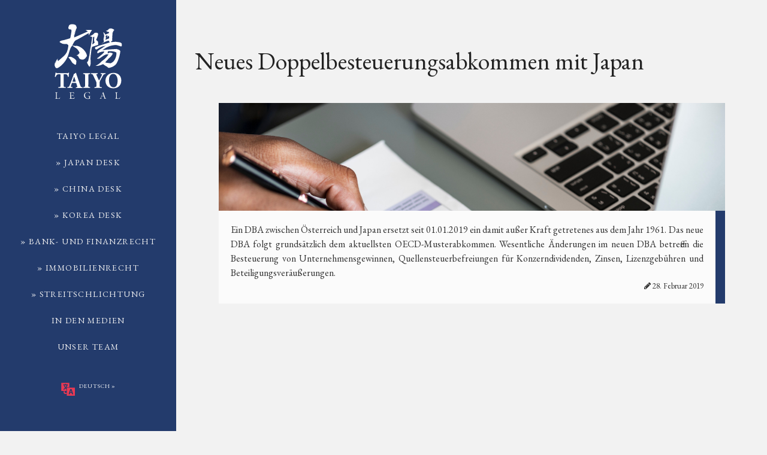

--- FILE ---
content_type: text/html; charset=UTF-8
request_url: https://www.taiyolegal.at/de/legal-updates/neues-doppelbesteuerungsabkommen-mit-japan/
body_size: 33568
content:
<!DOCTYPE html>
<html>
	<head>
		<meta charset="UTF-8">
		<meta name="viewport" content="width=device-width, initial-scale=1">
		<title>TAIYO Legal </title>
		<meta name='robots' content='max-image-preview:large' />
	<style>img:is([sizes="auto" i], [sizes^="auto," i]) { contain-intrinsic-size: 3000px 1500px }</style>
	<link rel='dns-prefetch' href='//netdna.bootstrapcdn.com' />
<link rel="alternate" type="application/rss+xml" title="TAIYO Legal &raquo; Neues Doppelbesteuerungsabkommen mit Japan-Kommentar-Feed" href="https://www.taiyolegal.at/de/legal-updates/neues-doppelbesteuerungsabkommen-mit-japan/feed/" />
<script type="text/javascript">
/* <![CDATA[ */
window._wpemojiSettings = {"baseUrl":"https:\/\/s.w.org\/images\/core\/emoji\/16.0.1\/72x72\/","ext":".png","svgUrl":"https:\/\/s.w.org\/images\/core\/emoji\/16.0.1\/svg\/","svgExt":".svg","source":{"concatemoji":"https:\/\/www.taiyolegal.at\/wp-includes\/js\/wp-emoji-release.min.js?ver=6.8.3"}};
/*! This file is auto-generated */
!function(s,n){var o,i,e;function c(e){try{var t={supportTests:e,timestamp:(new Date).valueOf()};sessionStorage.setItem(o,JSON.stringify(t))}catch(e){}}function p(e,t,n){e.clearRect(0,0,e.canvas.width,e.canvas.height),e.fillText(t,0,0);var t=new Uint32Array(e.getImageData(0,0,e.canvas.width,e.canvas.height).data),a=(e.clearRect(0,0,e.canvas.width,e.canvas.height),e.fillText(n,0,0),new Uint32Array(e.getImageData(0,0,e.canvas.width,e.canvas.height).data));return t.every(function(e,t){return e===a[t]})}function u(e,t){e.clearRect(0,0,e.canvas.width,e.canvas.height),e.fillText(t,0,0);for(var n=e.getImageData(16,16,1,1),a=0;a<n.data.length;a++)if(0!==n.data[a])return!1;return!0}function f(e,t,n,a){switch(t){case"flag":return n(e,"\ud83c\udff3\ufe0f\u200d\u26a7\ufe0f","\ud83c\udff3\ufe0f\u200b\u26a7\ufe0f")?!1:!n(e,"\ud83c\udde8\ud83c\uddf6","\ud83c\udde8\u200b\ud83c\uddf6")&&!n(e,"\ud83c\udff4\udb40\udc67\udb40\udc62\udb40\udc65\udb40\udc6e\udb40\udc67\udb40\udc7f","\ud83c\udff4\u200b\udb40\udc67\u200b\udb40\udc62\u200b\udb40\udc65\u200b\udb40\udc6e\u200b\udb40\udc67\u200b\udb40\udc7f");case"emoji":return!a(e,"\ud83e\udedf")}return!1}function g(e,t,n,a){var r="undefined"!=typeof WorkerGlobalScope&&self instanceof WorkerGlobalScope?new OffscreenCanvas(300,150):s.createElement("canvas"),o=r.getContext("2d",{willReadFrequently:!0}),i=(o.textBaseline="top",o.font="600 32px Arial",{});return e.forEach(function(e){i[e]=t(o,e,n,a)}),i}function t(e){var t=s.createElement("script");t.src=e,t.defer=!0,s.head.appendChild(t)}"undefined"!=typeof Promise&&(o="wpEmojiSettingsSupports",i=["flag","emoji"],n.supports={everything:!0,everythingExceptFlag:!0},e=new Promise(function(e){s.addEventListener("DOMContentLoaded",e,{once:!0})}),new Promise(function(t){var n=function(){try{var e=JSON.parse(sessionStorage.getItem(o));if("object"==typeof e&&"number"==typeof e.timestamp&&(new Date).valueOf()<e.timestamp+604800&&"object"==typeof e.supportTests)return e.supportTests}catch(e){}return null}();if(!n){if("undefined"!=typeof Worker&&"undefined"!=typeof OffscreenCanvas&&"undefined"!=typeof URL&&URL.createObjectURL&&"undefined"!=typeof Blob)try{var e="postMessage("+g.toString()+"("+[JSON.stringify(i),f.toString(),p.toString(),u.toString()].join(",")+"));",a=new Blob([e],{type:"text/javascript"}),r=new Worker(URL.createObjectURL(a),{name:"wpTestEmojiSupports"});return void(r.onmessage=function(e){c(n=e.data),r.terminate(),t(n)})}catch(e){}c(n=g(i,f,p,u))}t(n)}).then(function(e){for(var t in e)n.supports[t]=e[t],n.supports.everything=n.supports.everything&&n.supports[t],"flag"!==t&&(n.supports.everythingExceptFlag=n.supports.everythingExceptFlag&&n.supports[t]);n.supports.everythingExceptFlag=n.supports.everythingExceptFlag&&!n.supports.flag,n.DOMReady=!1,n.readyCallback=function(){n.DOMReady=!0}}).then(function(){return e}).then(function(){var e;n.supports.everything||(n.readyCallback(),(e=n.source||{}).concatemoji?t(e.concatemoji):e.wpemoji&&e.twemoji&&(t(e.twemoji),t(e.wpemoji)))}))}((window,document),window._wpemojiSettings);
/* ]]> */
</script>
<style id='wp-emoji-styles-inline-css' type='text/css'>

	img.wp-smiley, img.emoji {
		display: inline !important;
		border: none !important;
		box-shadow: none !important;
		height: 1em !important;
		width: 1em !important;
		margin: 0 0.07em !important;
		vertical-align: -0.1em !important;
		background: none !important;
		padding: 0 !important;
	}
</style>
<link rel='stylesheet' id='wp-block-library-css' href='https://www.taiyolegal.at/wp-includes/css/dist/block-library/style.min.css?ver=6.8.3' type='text/css' media='all' />
<style id='classic-theme-styles-inline-css' type='text/css'>
/*! This file is auto-generated */
.wp-block-button__link{color:#fff;background-color:#32373c;border-radius:9999px;box-shadow:none;text-decoration:none;padding:calc(.667em + 2px) calc(1.333em + 2px);font-size:1.125em}.wp-block-file__button{background:#32373c;color:#fff;text-decoration:none}
</style>
<style id='global-styles-inline-css' type='text/css'>
:root{--wp--preset--aspect-ratio--square: 1;--wp--preset--aspect-ratio--4-3: 4/3;--wp--preset--aspect-ratio--3-4: 3/4;--wp--preset--aspect-ratio--3-2: 3/2;--wp--preset--aspect-ratio--2-3: 2/3;--wp--preset--aspect-ratio--16-9: 16/9;--wp--preset--aspect-ratio--9-16: 9/16;--wp--preset--color--black: #000000;--wp--preset--color--cyan-bluish-gray: #abb8c3;--wp--preset--color--white: #ffffff;--wp--preset--color--pale-pink: #f78da7;--wp--preset--color--vivid-red: #cf2e2e;--wp--preset--color--luminous-vivid-orange: #ff6900;--wp--preset--color--luminous-vivid-amber: #fcb900;--wp--preset--color--light-green-cyan: #7bdcb5;--wp--preset--color--vivid-green-cyan: #00d084;--wp--preset--color--pale-cyan-blue: #8ed1fc;--wp--preset--color--vivid-cyan-blue: #0693e3;--wp--preset--color--vivid-purple: #9b51e0;--wp--preset--gradient--vivid-cyan-blue-to-vivid-purple: linear-gradient(135deg,rgba(6,147,227,1) 0%,rgb(155,81,224) 100%);--wp--preset--gradient--light-green-cyan-to-vivid-green-cyan: linear-gradient(135deg,rgb(122,220,180) 0%,rgb(0,208,130) 100%);--wp--preset--gradient--luminous-vivid-amber-to-luminous-vivid-orange: linear-gradient(135deg,rgba(252,185,0,1) 0%,rgba(255,105,0,1) 100%);--wp--preset--gradient--luminous-vivid-orange-to-vivid-red: linear-gradient(135deg,rgba(255,105,0,1) 0%,rgb(207,46,46) 100%);--wp--preset--gradient--very-light-gray-to-cyan-bluish-gray: linear-gradient(135deg,rgb(238,238,238) 0%,rgb(169,184,195) 100%);--wp--preset--gradient--cool-to-warm-spectrum: linear-gradient(135deg,rgb(74,234,220) 0%,rgb(151,120,209) 20%,rgb(207,42,186) 40%,rgb(238,44,130) 60%,rgb(251,105,98) 80%,rgb(254,248,76) 100%);--wp--preset--gradient--blush-light-purple: linear-gradient(135deg,rgb(255,206,236) 0%,rgb(152,150,240) 100%);--wp--preset--gradient--blush-bordeaux: linear-gradient(135deg,rgb(254,205,165) 0%,rgb(254,45,45) 50%,rgb(107,0,62) 100%);--wp--preset--gradient--luminous-dusk: linear-gradient(135deg,rgb(255,203,112) 0%,rgb(199,81,192) 50%,rgb(65,88,208) 100%);--wp--preset--gradient--pale-ocean: linear-gradient(135deg,rgb(255,245,203) 0%,rgb(182,227,212) 50%,rgb(51,167,181) 100%);--wp--preset--gradient--electric-grass: linear-gradient(135deg,rgb(202,248,128) 0%,rgb(113,206,126) 100%);--wp--preset--gradient--midnight: linear-gradient(135deg,rgb(2,3,129) 0%,rgb(40,116,252) 100%);--wp--preset--font-size--small: 13px;--wp--preset--font-size--medium: 20px;--wp--preset--font-size--large: 36px;--wp--preset--font-size--x-large: 42px;--wp--preset--spacing--20: 0.44rem;--wp--preset--spacing--30: 0.67rem;--wp--preset--spacing--40: 1rem;--wp--preset--spacing--50: 1.5rem;--wp--preset--spacing--60: 2.25rem;--wp--preset--spacing--70: 3.38rem;--wp--preset--spacing--80: 5.06rem;--wp--preset--shadow--natural: 6px 6px 9px rgba(0, 0, 0, 0.2);--wp--preset--shadow--deep: 12px 12px 50px rgba(0, 0, 0, 0.4);--wp--preset--shadow--sharp: 6px 6px 0px rgba(0, 0, 0, 0.2);--wp--preset--shadow--outlined: 6px 6px 0px -3px rgba(255, 255, 255, 1), 6px 6px rgba(0, 0, 0, 1);--wp--preset--shadow--crisp: 6px 6px 0px rgba(0, 0, 0, 1);}:where(.is-layout-flex){gap: 0.5em;}:where(.is-layout-grid){gap: 0.5em;}body .is-layout-flex{display: flex;}.is-layout-flex{flex-wrap: wrap;align-items: center;}.is-layout-flex > :is(*, div){margin: 0;}body .is-layout-grid{display: grid;}.is-layout-grid > :is(*, div){margin: 0;}:where(.wp-block-columns.is-layout-flex){gap: 2em;}:where(.wp-block-columns.is-layout-grid){gap: 2em;}:where(.wp-block-post-template.is-layout-flex){gap: 1.25em;}:where(.wp-block-post-template.is-layout-grid){gap: 1.25em;}.has-black-color{color: var(--wp--preset--color--black) !important;}.has-cyan-bluish-gray-color{color: var(--wp--preset--color--cyan-bluish-gray) !important;}.has-white-color{color: var(--wp--preset--color--white) !important;}.has-pale-pink-color{color: var(--wp--preset--color--pale-pink) !important;}.has-vivid-red-color{color: var(--wp--preset--color--vivid-red) !important;}.has-luminous-vivid-orange-color{color: var(--wp--preset--color--luminous-vivid-orange) !important;}.has-luminous-vivid-amber-color{color: var(--wp--preset--color--luminous-vivid-amber) !important;}.has-light-green-cyan-color{color: var(--wp--preset--color--light-green-cyan) !important;}.has-vivid-green-cyan-color{color: var(--wp--preset--color--vivid-green-cyan) !important;}.has-pale-cyan-blue-color{color: var(--wp--preset--color--pale-cyan-blue) !important;}.has-vivid-cyan-blue-color{color: var(--wp--preset--color--vivid-cyan-blue) !important;}.has-vivid-purple-color{color: var(--wp--preset--color--vivid-purple) !important;}.has-black-background-color{background-color: var(--wp--preset--color--black) !important;}.has-cyan-bluish-gray-background-color{background-color: var(--wp--preset--color--cyan-bluish-gray) !important;}.has-white-background-color{background-color: var(--wp--preset--color--white) !important;}.has-pale-pink-background-color{background-color: var(--wp--preset--color--pale-pink) !important;}.has-vivid-red-background-color{background-color: var(--wp--preset--color--vivid-red) !important;}.has-luminous-vivid-orange-background-color{background-color: var(--wp--preset--color--luminous-vivid-orange) !important;}.has-luminous-vivid-amber-background-color{background-color: var(--wp--preset--color--luminous-vivid-amber) !important;}.has-light-green-cyan-background-color{background-color: var(--wp--preset--color--light-green-cyan) !important;}.has-vivid-green-cyan-background-color{background-color: var(--wp--preset--color--vivid-green-cyan) !important;}.has-pale-cyan-blue-background-color{background-color: var(--wp--preset--color--pale-cyan-blue) !important;}.has-vivid-cyan-blue-background-color{background-color: var(--wp--preset--color--vivid-cyan-blue) !important;}.has-vivid-purple-background-color{background-color: var(--wp--preset--color--vivid-purple) !important;}.has-black-border-color{border-color: var(--wp--preset--color--black) !important;}.has-cyan-bluish-gray-border-color{border-color: var(--wp--preset--color--cyan-bluish-gray) !important;}.has-white-border-color{border-color: var(--wp--preset--color--white) !important;}.has-pale-pink-border-color{border-color: var(--wp--preset--color--pale-pink) !important;}.has-vivid-red-border-color{border-color: var(--wp--preset--color--vivid-red) !important;}.has-luminous-vivid-orange-border-color{border-color: var(--wp--preset--color--luminous-vivid-orange) !important;}.has-luminous-vivid-amber-border-color{border-color: var(--wp--preset--color--luminous-vivid-amber) !important;}.has-light-green-cyan-border-color{border-color: var(--wp--preset--color--light-green-cyan) !important;}.has-vivid-green-cyan-border-color{border-color: var(--wp--preset--color--vivid-green-cyan) !important;}.has-pale-cyan-blue-border-color{border-color: var(--wp--preset--color--pale-cyan-blue) !important;}.has-vivid-cyan-blue-border-color{border-color: var(--wp--preset--color--vivid-cyan-blue) !important;}.has-vivid-purple-border-color{border-color: var(--wp--preset--color--vivid-purple) !important;}.has-vivid-cyan-blue-to-vivid-purple-gradient-background{background: var(--wp--preset--gradient--vivid-cyan-blue-to-vivid-purple) !important;}.has-light-green-cyan-to-vivid-green-cyan-gradient-background{background: var(--wp--preset--gradient--light-green-cyan-to-vivid-green-cyan) !important;}.has-luminous-vivid-amber-to-luminous-vivid-orange-gradient-background{background: var(--wp--preset--gradient--luminous-vivid-amber-to-luminous-vivid-orange) !important;}.has-luminous-vivid-orange-to-vivid-red-gradient-background{background: var(--wp--preset--gradient--luminous-vivid-orange-to-vivid-red) !important;}.has-very-light-gray-to-cyan-bluish-gray-gradient-background{background: var(--wp--preset--gradient--very-light-gray-to-cyan-bluish-gray) !important;}.has-cool-to-warm-spectrum-gradient-background{background: var(--wp--preset--gradient--cool-to-warm-spectrum) !important;}.has-blush-light-purple-gradient-background{background: var(--wp--preset--gradient--blush-light-purple) !important;}.has-blush-bordeaux-gradient-background{background: var(--wp--preset--gradient--blush-bordeaux) !important;}.has-luminous-dusk-gradient-background{background: var(--wp--preset--gradient--luminous-dusk) !important;}.has-pale-ocean-gradient-background{background: var(--wp--preset--gradient--pale-ocean) !important;}.has-electric-grass-gradient-background{background: var(--wp--preset--gradient--electric-grass) !important;}.has-midnight-gradient-background{background: var(--wp--preset--gradient--midnight) !important;}.has-small-font-size{font-size: var(--wp--preset--font-size--small) !important;}.has-medium-font-size{font-size: var(--wp--preset--font-size--medium) !important;}.has-large-font-size{font-size: var(--wp--preset--font-size--large) !important;}.has-x-large-font-size{font-size: var(--wp--preset--font-size--x-large) !important;}
:where(.wp-block-post-template.is-layout-flex){gap: 1.25em;}:where(.wp-block-post-template.is-layout-grid){gap: 1.25em;}
:where(.wp-block-columns.is-layout-flex){gap: 2em;}:where(.wp-block-columns.is-layout-grid){gap: 2em;}
:root :where(.wp-block-pullquote){font-size: 1.5em;line-height: 1.6;}
</style>
<link rel='stylesheet' id='dashicons-css' href='https://www.taiyolegal.at/wp-includes/css/dashicons.min.css?ver=6.8.3' type='text/css' media='all' />
<link rel='stylesheet' id='admin-bar-css' href='https://www.taiyolegal.at/wp-includes/css/admin-bar.min.css?ver=6.8.3' type='text/css' media='all' />
<style id='admin-bar-inline-css' type='text/css'>

    /* Hide CanvasJS credits for P404 charts specifically */
    #p404RedirectChart .canvasjs-chart-credit {
        display: none !important;
    }
    
    #p404RedirectChart canvas {
        border-radius: 6px;
    }

    .p404-redirect-adminbar-weekly-title {
        font-weight: bold;
        font-size: 14px;
        color: #fff;
        margin-bottom: 6px;
    }

    #wpadminbar #wp-admin-bar-p404_free_top_button .ab-icon:before {
        content: "\f103";
        color: #dc3545;
        top: 3px;
    }
    
    #wp-admin-bar-p404_free_top_button .ab-item {
        min-width: 80px !important;
        padding: 0px !important;
    }
    
    /* Ensure proper positioning and z-index for P404 dropdown */
    .p404-redirect-adminbar-dropdown-wrap { 
        min-width: 0; 
        padding: 0;
        position: static !important;
    }
    
    #wpadminbar #wp-admin-bar-p404_free_top_button_dropdown {
        position: static !important;
    }
    
    #wpadminbar #wp-admin-bar-p404_free_top_button_dropdown .ab-item {
        padding: 0 !important;
        margin: 0 !important;
    }
    
    .p404-redirect-dropdown-container {
        min-width: 340px;
        padding: 18px 18px 12px 18px;
        background: #23282d !important;
        color: #fff;
        border-radius: 12px;
        box-shadow: 0 8px 32px rgba(0,0,0,0.25);
        margin-top: 10px;
        position: relative !important;
        z-index: 999999 !important;
        display: block !important;
        border: 1px solid #444;
    }
    
    /* Ensure P404 dropdown appears on hover */
    #wpadminbar #wp-admin-bar-p404_free_top_button .p404-redirect-dropdown-container { 
        display: none !important;
    }
    
    #wpadminbar #wp-admin-bar-p404_free_top_button:hover .p404-redirect-dropdown-container { 
        display: block !important;
    }
    
    #wpadminbar #wp-admin-bar-p404_free_top_button:hover #wp-admin-bar-p404_free_top_button_dropdown .p404-redirect-dropdown-container {
        display: block !important;
    }
    
    .p404-redirect-card {
        background: #2c3338;
        border-radius: 8px;
        padding: 18px 18px 12px 18px;
        box-shadow: 0 2px 8px rgba(0,0,0,0.07);
        display: flex;
        flex-direction: column;
        align-items: flex-start;
        border: 1px solid #444;
    }
    
    .p404-redirect-btn {
        display: inline-block;
        background: #dc3545;
        color: #fff !important;
        font-weight: bold;
        padding: 5px 22px;
        border-radius: 8px;
        text-decoration: none;
        font-size: 17px;
        transition: background 0.2s, box-shadow 0.2s;
        margin-top: 8px;
        box-shadow: 0 2px 8px rgba(220,53,69,0.15);
        text-align: center;
        line-height: 1.6;
    }
    
    .p404-redirect-btn:hover {
        background: #c82333;
        color: #fff !important;
        box-shadow: 0 4px 16px rgba(220,53,69,0.25);
    }
    
    /* Prevent conflicts with other admin bar dropdowns */
    #wpadminbar .ab-top-menu > li:hover > .ab-item,
    #wpadminbar .ab-top-menu > li.hover > .ab-item {
        z-index: auto;
    }
    
    #wpadminbar #wp-admin-bar-p404_free_top_button:hover > .ab-item {
        z-index: 999998 !important;
    }
    
</style>
<link rel='stylesheet' id='customstyle-css' href='https://www.taiyolegal.at/wp-content/themes/taiyolegal-2016/css/app.css?ver=1.0.0' type='text/css' media='all' />
<link rel='stylesheet' id='fontawesome-css' href='//netdna.bootstrapcdn.com/font-awesome/3.2.1/css/font-awesome.min.css?ver=1.3.9' type='text/css' media='all' />
<!--[if IE 7]>
<link rel='stylesheet' id='fontawesome-ie-css' href='//netdna.bootstrapcdn.com/font-awesome/3.2.1/css/font-awesome-ie7.min.css?ver=1.3.9' type='text/css' media='all' />
<![endif]-->
		<style>
			/* Accessible for screen readers but hidden from view */
			.fa-hidden { position:absolute; left:-10000px; top:auto; width:1px; height:1px; overflow:hidden; }
			.rtl .fa-hidden { left:10000px; }
			.fa-showtext { margin-right: 5px; }
		</style>
		<link rel="https://api.w.org/" href="https://www.taiyolegal.at/wp-json/" /><link rel="alternate" title="JSON" type="application/json" href="https://www.taiyolegal.at/wp-json/wp/v2/posts/1476" /><link rel="EditURI" type="application/rsd+xml" title="RSD" href="https://www.taiyolegal.at/xmlrpc.php?rsd" />
<meta name="generator" content="WordPress 6.8.3" />
<link rel="canonical" href="https://www.taiyolegal.at/de/legal-updates/neues-doppelbesteuerungsabkommen-mit-japan/" />
<link rel='shortlink' href='https://www.taiyolegal.at/?p=1476' />
<link rel="alternate" title="oEmbed (JSON)" type="application/json+oembed" href="https://www.taiyolegal.at/wp-json/oembed/1.0/embed?url=https%3A%2F%2Fwww.taiyolegal.at%2Fde%2Flegal-updates%2Fneues-doppelbesteuerungsabkommen-mit-japan%2F" />
<link rel="alternate" title="oEmbed (XML)" type="text/xml+oembed" href="https://www.taiyolegal.at/wp-json/oembed/1.0/embed?url=https%3A%2F%2Fwww.taiyolegal.at%2Fde%2Flegal-updates%2Fneues-doppelbesteuerungsabkommen-mit-japan%2F&#038;format=xml" />
<script type="text/javascript" src="https://www.taiyolegal.at/wp-content/plugins/si-captcha-for-wordpress/captcha/si_captcha.js?ver=1765985786"></script>
<!-- begin SI CAPTCHA Anti-Spam - login/register form style -->
<style type="text/css">
.si_captcha_small { width:175px; height:45px; padding-top:10px; padding-bottom:10px; }
.si_captcha_large { width:250px; height:60px; padding-top:10px; padding-bottom:10px; }
img#si_image_com { border-style:none; margin:0; padding-right:5px; float:left; }
img#si_image_reg { border-style:none; margin:0; padding-right:5px; float:left; }
img#si_image_log { border-style:none; margin:0; padding-right:5px; float:left; }
img#si_image_side_login { border-style:none; margin:0; padding-right:5px; float:left; }
img#si_image_checkout { border-style:none; margin:0; padding-right:5px; float:left; }
img#si_image_jetpack { border-style:none; margin:0; padding-right:5px; float:left; }
img#si_image_bbpress_topic { border-style:none; margin:0; padding-right:5px; float:left; }
.si_captcha_refresh { border-style:none; margin:0; vertical-align:bottom; }
div#si_captcha_input { display:block; padding-top:15px; padding-bottom:5px; }
label#si_captcha_code_label { margin:0; }
input#si_captcha_code_input { width:65px; }
p#si_captcha_code_p { clear: left; padding-top:10px; }
.si-captcha-jetpack-error { color:#DC3232; }
</style>
<!-- end SI CAPTCHA Anti-Spam - login/register form style -->
<link rel="amphtml" href="https://www.taiyolegal.at/de/legal-updates/neues-doppelbesteuerungsabkommen-mit-japan/amp/"><link rel="icon" href="https://www.taiyolegal.at/wp-content/uploads/2016/09/cropped-600x600_favicon-32x32.png" sizes="32x32" />
<link rel="icon" href="https://www.taiyolegal.at/wp-content/uploads/2016/09/cropped-600x600_favicon-192x192.png" sizes="192x192" />
<link rel="apple-touch-icon" href="https://www.taiyolegal.at/wp-content/uploads/2016/09/cropped-600x600_favicon-180x180.png" />
<meta name="msapplication-TileImage" content="https://www.taiyolegal.at/wp-content/uploads/2016/09/cropped-600x600_favicon-270x270.png" />

		<script src="https://www.taiyolegal.at/test/wp-content/themes/taiyolegal-2016/js/vendor/modernizr.js"></script>
		<script src="https://use.fontawesome.com/acec97484e.js"></script>
		<meta name="google-site-verification" content="P4kcxA5M7-VakQuZ7Zwn7L-plLoiDQxazhgAKGXj3Ts" />
		
	</head>

		<body class="wp-singular post-template-default single single-post postid-1476 single-format-standard wp-theme-taiyolegal-2016">

			<nav class="top-bar" data-topbar role="navigation">
			  <ul class="title-area">
			    <li class="name">
			      <a href="https://www.taiyolegal.at"><img src="/assets/taiyolegal_logo_white.svg"></a>
			    </li>
			    <li class="toggle-topbar menu-icon"><a href="#"><span>Menu</span></a></li>
			  </ul>

			  <section class="top-bar-section">
			    <!-- Right Nav Section -->
					<div class="menu-main-navigation-container"><ul id="menu-main-navigation" class="right"><li id="menu-item-214" class="menu-item menu-item-type-post_type menu-item-object-page menu-item-home menu-item-214"><a href="https://www.taiyolegal.at/de/home/">TAIYO Legal</a></li>
<li id="menu-item-215" class="menu-item menu-item-type-post_type menu-item-object-page menu-item-215"><a href="https://www.taiyolegal.at/de/japan-desk/">» Japan Desk</a></li>
<li id="menu-item-212" class="menu-item menu-item-type-post_type menu-item-object-page menu-item-212"><a href="https://www.taiyolegal.at/de/china-desk/">» China Desk</a></li>
<li id="menu-item-3888" class="menu-item menu-item-type-post_type menu-item-object-page menu-item-3888"><a href="https://www.taiyolegal.at/de/korea-desk-de/">» Korea Desk</a></li>
<li id="menu-item-211" class="menu-item menu-item-type-post_type menu-item-object-page menu-item-211"><a href="https://www.taiyolegal.at/de/bank-und-finanzrecht/">» Bank- und Finanzrecht</a></li>
<li id="menu-item-3808" class="menu-item menu-item-type-post_type menu-item-object-page menu-item-3808"><a href="https://www.taiyolegal.at/de/real-estate-desk-de/">» Immobilienrecht</a></li>
<li id="menu-item-3809" class="menu-item menu-item-type-post_type menu-item-object-page menu-item-3809"><a href="https://www.taiyolegal.at/de/dispute-resolution-de/">» Streitschlichtung</a></li>
<li id="menu-item-3716" class="menu-item menu-item-type-post_type menu-item-object-page menu-item-3716"><a href="https://www.taiyolegal.at/de/in-den-medien/">In den Medien</a></li>
<li id="menu-item-217" class="menu-item menu-item-type-post_type menu-item-object-page menu-item-217"><a href="https://www.taiyolegal.at/de/team/">Unser Team</a></li>
</ul></div>					<li class="divider"></li>

			        <ul class="right">
				      <li class="has-dropdown">
				        <a href="#"><img src="/assets/switch-language.svg" width="25px"> 
						Sprache wechseln &raquo;</a>
				        <ul class="dropdown">
								<li class="lang-item lang-item-12 lang-item-en no-translation lang-item-first"><a lang="en-GB" hreflang="en-GB" href="https://www.taiyolegal.at/en/home-en/">English</a></li>
	<li class="lang-item lang-item-8 lang-item-ja no-translation"><a lang="ja" hreflang="ja" href="https://www.taiyolegal.at/ja/home-jp/">日本語</a></li>
	<li class="lang-item lang-item-62 lang-item-zh no-translation"><a lang="zh-CN" hreflang="zh-CN" href="https://www.taiyolegal.at/zh/home-cn/">中文 (中国)</a></li>
	<li class="lang-item lang-item-5 lang-item-de current-lang"><a lang="de-CH" hreflang="de-CH" href="https://www.taiyolegal.at/de/legal-updates/neues-doppelbesteuerungsabkommen-mit-japan/" aria-current="true">Deutsch</a></li>
				        </ul>
				      </li>
				    </ul>
			  </section>
			</nav>

			<div id="taiyolegal-nav">
				<!--Logo-->
				<a href="https://www.taiyolegal.at"><img src="/assets/taiyolegal_logo_white.svg"></a>
				<!--Sidebar-->
				<div class="menu-main-navigation-container"><ul id="menu-main-navigation-1" class="side-nav"><li class="menu-item menu-item-type-post_type menu-item-object-page menu-item-home menu-item-214"><a href="https://www.taiyolegal.at/de/home/">TAIYO Legal</a></li>
<li class="menu-item menu-item-type-post_type menu-item-object-page menu-item-215"><a href="https://www.taiyolegal.at/de/japan-desk/">» Japan Desk</a></li>
<li class="menu-item menu-item-type-post_type menu-item-object-page menu-item-212"><a href="https://www.taiyolegal.at/de/china-desk/">» China Desk</a></li>
<li class="menu-item menu-item-type-post_type menu-item-object-page menu-item-3888"><a href="https://www.taiyolegal.at/de/korea-desk-de/">» Korea Desk</a></li>
<li class="menu-item menu-item-type-post_type menu-item-object-page menu-item-211"><a href="https://www.taiyolegal.at/de/bank-und-finanzrecht/">» Bank- und Finanzrecht</a></li>
<li class="menu-item menu-item-type-post_type menu-item-object-page menu-item-3808"><a href="https://www.taiyolegal.at/de/real-estate-desk-de/">» Immobilienrecht</a></li>
<li class="menu-item menu-item-type-post_type menu-item-object-page menu-item-3809"><a href="https://www.taiyolegal.at/de/dispute-resolution-de/">» Streitschlichtung</a></li>
<li class="menu-item menu-item-type-post_type menu-item-object-page menu-item-3716"><a href="https://www.taiyolegal.at/de/in-den-medien/">In den Medien</a></li>
<li class="menu-item menu-item-type-post_type menu-item-object-page menu-item-217"><a href="https://www.taiyolegal.at/de/team/">Unser Team</a></li>
</ul></div>				<!--Language Switcher-->
				<div id="language-nav">

					<a href="#" data-options="align:top" data-dropdown="drop" class="button"><img src="/assets/switch-language.svg" width="25px"> 


					Deutsch &raquo;</a>
						<ul id="drop" class="tiny f-dropdown" data-dropdown-content>
								<li class="lang-item lang-item-12 lang-item-en no-translation lang-item-first"><a lang="en-GB" hreflang="en-GB" href="https://www.taiyolegal.at/en/home-en/">English</a></li>
	<li class="lang-item lang-item-8 lang-item-ja no-translation"><a lang="ja" hreflang="ja" href="https://www.taiyolegal.at/ja/home-jp/">日本語</a></li>
	<li class="lang-item lang-item-62 lang-item-zh no-translation"><a lang="zh-CN" hreflang="zh-CN" href="https://www.taiyolegal.at/zh/home-cn/">中文 (中国)</a></li>
	<li class="lang-item lang-item-5 lang-item-de current-lang"><a lang="de-CH" hreflang="de-CH" href="https://www.taiyolegal.at/de/legal-updates/neues-doppelbesteuerungsabkommen-mit-japan/" aria-current="true">Deutsch</a></li>
						</ul>
				</div>

			</div>


<div id="content" class="page" >

	<div class="wrapper legal">
		<h2 class="title">Neues Doppelbesteuerungsabkommen mit Japan</h2>

				<div class="row margin-bottom">
  					<div class="small-12 medium-11 medium-centered large-11 large-centered columns">
  						<div class="row margin-bottom contact-div">
  							<div class="small-12 columns thumbnail-div">
								<img width="3000" height="2000" src="https://www.taiyolegal.at/wp-content/uploads/2019/02/Bild-LegalUpdate-BankingFinance-2019-03-01.jpg" class="attachment-post-thumbnail size-post-thumbnail wp-post-image" alt="" decoding="async" fetchpriority="high" srcset="https://www.taiyolegal.at/wp-content/uploads/2019/02/Bild-LegalUpdate-BankingFinance-2019-03-01.jpg 3000w, https://www.taiyolegal.at/wp-content/uploads/2019/02/Bild-LegalUpdate-BankingFinance-2019-03-01-300x200.jpg 300w, https://www.taiyolegal.at/wp-content/uploads/2019/02/Bild-LegalUpdate-BankingFinance-2019-03-01-768x512.jpg 768w, https://www.taiyolegal.at/wp-content/uploads/2019/02/Bild-LegalUpdate-BankingFinance-2019-03-01-1024x683.jpg 1024w" sizes="(max-width: 3000px) 100vw, 3000px" />  							</div>
  							<div class="small-12 columns panel">
								<p><p>Ein DBA zwischen Österreich und Japan ersetzt seit 01.01.2019 ein damit außer Kraft getretenes aus dem Jahr 1961. Das neue DBA folgt grundsätzlich dem aktuellsten OECD-Musterabkommen. Wesentliche Änderungen im neuen DBA betreffen die Besteuerung von Unternehmensgewinnen, Quellensteuerbefreiungen für Konzerndividenden, Zinsen, Lizenzgebühren und Beteiligungsveräußerungen. </p>
</p>
								<small class="right"><i class="fa fa-pencil" aria-hidden="true"></i> 28. Februar 2019</small>
  							</div>
  						</div>
				  	</div>
				</div>
				
	</div>

</div>

﻿		</div>
		<footer>

			<div class="footer-img"><img src="https://www.taiyolegal.at/assets/vienna_tokyo_skyline.png" /></div>
			<div class="footer-content row">
				  <div class="small-12 medium-6 large-4 columns">
				  	<div class="menu-footer-navigationde-container"><ul id="menu-footer-navigationde" class="footer-nav"><li id="menu-item-188" class="menu-item menu-item-type-post_type menu-item-object-page menu-item-188"><a href="https://www.taiyolegal.at/de/kontakt/">Kontakt</a></li>
<li id="menu-item-190" class="menu-item menu-item-type-post_type menu-item-object-page menu-item-190"><a href="https://www.taiyolegal.at/de/impressum-2/">Impressum</a></li>
<li id="menu-item-191" class="menu-item menu-item-type-post_type menu-item-object-page menu-item-191"><a href="https://www.taiyolegal.at/de/disclaimer-datenschutzerklaerung/">Disclaimer und Datenschutzerklärung</a></li>
<li id="menu-item-189" class="menu-item menu-item-type-post_type menu-item-object-page menu-item-189"><a href="https://www.taiyolegal.at/de/agb/">AGB</a></li>
</ul></div>				  </div>
				  <div class="small-12 medium-6 large-4 columns">
					<div class="menu-social-icons-navigation-container"><ul id="menu-social-icons-navigation" class="social-nav"><li id="menu-item-186" class="menu-item menu-item-type-custom menu-item-object-custom social-icon xing menu-item-186"><a target="_blank" href="https://www.xing.com/companies/taiyolegal"><i class='icon-2x icon-xing '></i><span class='fa-hidden'>Xing</span></a></li>
<li id="menu-item-187" class="menu-item menu-item-type-custom menu-item-object-custom social-icon linkedin menu-item-187"><a target="_blank" href="https://www.linkedin.com/company/taiyo-legal"><i class='icon-2x icon-linkedin '></i><span class='fa-hidden'>Linked In</span></a></li>
<li id="menu-item-598" class="menu-item menu-item-type-custom menu-item-object-custom social-icon facebook menu-item-598"><a target="_blank" href="https://www.facebook.com/TAIYO-Legal-189361868365206"><i class='icon-2x icon-facebook '></i><span class='fa-hidden'>Facebook</span></a></li>
</ul></div>				  </div>
				  <div class="small-12 medium-12 large-4 columns">
				  	© TAIYO Legal 2025 – All rights reserved
				  </div>
				</div>
			</div>
		</footer>



		
		<script src="https://www.taiyolegal.at/test/wp-content/themes/taiyolegal-2016/js/vendor/jquery.js"></script>
		<script src="https://www.taiyolegal.at/test/wp-content/themes/taiyolegal-2016/js/vendor/fastclick.js"></script>
		<script src="https://www.taiyolegal.at/test/wp-content/themes/taiyolegal-2016/js/foundation.min.js"></script>


		<script type="speculationrules">
{"prefetch":[{"source":"document","where":{"and":[{"href_matches":"\/*"},{"not":{"href_matches":["\/wp-*.php","\/wp-admin\/*","\/wp-content\/uploads\/*","\/wp-content\/*","\/wp-content\/plugins\/*","\/wp-content\/themes\/taiyolegal-2016\/*","\/*\\?(.+)"]}},{"not":{"selector_matches":"a[rel~=\"nofollow\"]"}},{"not":{"selector_matches":".no-prefetch, .no-prefetch a"}}]},"eagerness":"conservative"}]}
</script>
<script type="text/javascript" id="pll_cookie_script-js-after">
/* <![CDATA[ */
(function() {
				var expirationDate = new Date();
				expirationDate.setTime( expirationDate.getTime() + 31536000 * 1000 );
				document.cookie = "pll_language=de; expires=" + expirationDate.toUTCString() + "; path=/; secure; SameSite=Lax";
			}());
/* ]]> */
</script>
<script type="text/javascript" src="https://www.taiyolegal.at/wp-content/themes/taiyolegal-2016/js/taiyolegal.js?ver=1.0.0" id="customjs-js"></script>


		</body>
</html>

--- FILE ---
content_type: text/css
request_url: https://www.taiyolegal.at/wp-content/themes/taiyolegal-2016/css/app.css?ver=1.0.0
body_size: 167917
content:
@import url(https://fonts.googleapis.com/css?family=EB+Garamond);
/* line 431, ../bower_components/foundation/scss/foundation/components/_global.scss */
meta.foundation-version {
  font-family: "/5.5.3/";
}

/* line 435, ../bower_components/foundation/scss/foundation/components/_global.scss */
meta.foundation-mq-small {
  font-family: "/only screen/";
  width: 0;
}

/* line 440, ../bower_components/foundation/scss/foundation/components/_global.scss */
meta.foundation-mq-small-only {
  font-family: "/only screen and (max-width: 40em)/";
  width: 0;
}

/* line 445, ../bower_components/foundation/scss/foundation/components/_global.scss */
meta.foundation-mq-medium {
  font-family: "/only screen and (min-width:40.0625em)/";
  width: 40.0625em;
}

/* line 450, ../bower_components/foundation/scss/foundation/components/_global.scss */
meta.foundation-mq-medium-only {
  font-family: "/only screen and (min-width:40.0625em) and (max-width:64em)/";
  width: 40.0625em;
}

/* line 455, ../bower_components/foundation/scss/foundation/components/_global.scss */
meta.foundation-mq-large {
  font-family: "/only screen and (min-width:64.0625em)/";
  width: 64.0625em;
}

/* line 460, ../bower_components/foundation/scss/foundation/components/_global.scss */
meta.foundation-mq-large-only {
  font-family: "/only screen and (min-width:64.0625em) and (max-width:90em)/";
  width: 64.0625em;
}

/* line 465, ../bower_components/foundation/scss/foundation/components/_global.scss */
meta.foundation-mq-xlarge {
  font-family: "/only screen and (min-width:90.0625em)/";
  width: 90.0625em;
}

/* line 470, ../bower_components/foundation/scss/foundation/components/_global.scss */
meta.foundation-mq-xlarge-only {
  font-family: "/only screen and (min-width:90.0625em) and (max-width:120em)/";
  width: 90.0625em;
}

/* line 475, ../bower_components/foundation/scss/foundation/components/_global.scss */
meta.foundation-mq-xxlarge {
  font-family: "/only screen and (min-width:120.0625em)/";
  width: 120.0625em;
}

/* line 480, ../bower_components/foundation/scss/foundation/components/_global.scss */
meta.foundation-data-attribute-namespace {
  font-family: false;
}

/* line 489, ../bower_components/foundation/scss/foundation/components/_global.scss */
html, body {
  height: 100%;
}

/* line 492, ../bower_components/foundation/scss/foundation/components/_global.scss */
*,
*:before,
*:after {
  -webkit-box-sizing: border-box;
  -moz-box-sizing: border-box;
  box-sizing: border-box;
}

/* line 498, ../bower_components/foundation/scss/foundation/components/_global.scss */
html,
body {
  font-size: 100%;
}

/* line 502, ../bower_components/foundation/scss/foundation/components/_global.scss */
body {
  background: #f2f2f2;
  color: #232323;
  cursor: auto;
  font-family: "EB Garamond", Georgia, Cambria, "Times New Roman", Times, serif;
  font-style: normal;
  font-weight: normal;
  line-height: 1.5;
  margin: 0;
  padding: 0;
  position: relative;
}

/* line 515, ../bower_components/foundation/scss/foundation/components/_global.scss */
a:hover {
  cursor: pointer;
}

/* line 518, ../bower_components/foundation/scss/foundation/components/_global.scss */
img {
  max-width: 100%;
  height: auto;
}

/* line 520, ../bower_components/foundation/scss/foundation/components/_global.scss */
img {
  -ms-interpolation-mode: bicubic;
}

/* line 525, ../bower_components/foundation/scss/foundation/components/_global.scss */
#map_canvas img,
#map_canvas embed,
#map_canvas object,
.map_canvas img,
.map_canvas embed,
.map_canvas object,
.mqa-display img,
.mqa-display embed,
.mqa-display object {
  max-width: none !important;
}

/* line 532, ../bower_components/foundation/scss/foundation/components/_global.scss */
.left {
  float: left !important;
}

/* line 533, ../bower_components/foundation/scss/foundation/components/_global.scss */
.right {
  float: right !important;
}

/* line 239, ../bower_components/foundation/scss/foundation/components/_global.scss */
.clearfix:before, .clearfix:after {
  content: " ";
  display: table;
}
/* line 240, ../bower_components/foundation/scss/foundation/components/_global.scss */
.clearfix:after {
  clear: both;
}

/* line 537, ../bower_components/foundation/scss/foundation/components/_global.scss */
.hide {
  display: none;
}

/* line 542, ../bower_components/foundation/scss/foundation/components/_global.scss */
.invisible {
  visibility: hidden;
}

/* line 548, ../bower_components/foundation/scss/foundation/components/_global.scss */
.antialiased {
  -webkit-font-smoothing: antialiased;
  -moz-osx-font-smoothing: grayscale;
}

/* line 551, ../bower_components/foundation/scss/foundation/components/_global.scss */
img {
  display: inline-block;
  vertical-align: middle;
}

/* line 561, ../bower_components/foundation/scss/foundation/components/_global.scss */
textarea {
  height: auto;
  min-height: 50px;
}

/* line 564, ../bower_components/foundation/scss/foundation/components/_global.scss */
select {
  width: 100%;
}

/* line 118, ../bower_components/foundation/scss/foundation/components/_side-nav.scss */
.side-nav {
  display: block;
  font-family: "EB Garamond", Georgia, Cambria, "Times New Roman", Times, serif;
  list-style-position: outside;
  list-style-type: none;
  margin: 0;
  padding: 0.875rem 0;
}
/* line 71, ../bower_components/foundation/scss/foundation/components/_side-nav.scss */
.side-nav li {
  font-size: 0.875rem;
  font-weight: normal;
  margin: 0 0 0.4375rem 0;
}
/* line 76, ../bower_components/foundation/scss/foundation/components/_side-nav.scss */
.side-nav li a:not(.button) {
  color: #f2f2f2;
  display: block;
  margin: 0;
  padding: 0.5rem 0.875rem;
}
/* line 81, ../bower_components/foundation/scss/foundation/components/_side-nav.scss */
.side-nav li a:not(.button):hover, .side-nav li a:not(.button):focus {
  background: #f2f2f2;
  color: #233b6c;
}
/* line 86, ../bower_components/foundation/scss/foundation/components/_side-nav.scss */
.side-nav li a:not(.button):active {
  color: #233b6c;
}
/* line 91, ../bower_components/foundation/scss/foundation/components/_side-nav.scss */
.side-nav li.active > a:first-child:not(.button) {
  color: #233b6c;
  font-family: "EB Garamond", Georgia, Cambria, "Times New Roman", Times, serif;
  font-weight: normal;
}
/* line 97, ../bower_components/foundation/scss/foundation/components/_side-nav.scss */
.side-nav li.divider {
  border-top: 1px solid;
  height: 0;
  list-style: none;
  padding: 0;
  border-top-color: #e6e6e6;
}
/* line 105, ../bower_components/foundation/scss/foundation/components/_side-nav.scss */
.side-nav li.heading {
  color: #f2f2f2;
  font-size: 0.875rem;
  font-weight: bold;
  text-transform: uppercase;
}

/* line 228, ../bower_components/foundation/scss/foundation/components/_grid.scss */
.row {
  margin: 0 auto;
  max-width: 62.5rem;
  width: 100%;
}
/* line 239, ../bower_components/foundation/scss/foundation/components/_global.scss */
.row:before, .row:after {
  content: " ";
  display: table;
}
/* line 240, ../bower_components/foundation/scss/foundation/components/_global.scss */
.row:after {
  clear: both;
}
/* line 232, ../bower_components/foundation/scss/foundation/components/_grid.scss */
.row.collapse > .column,
.row.collapse > .columns {
  padding-left: 0;
  padding-right: 0;
}
/* line 235, ../bower_components/foundation/scss/foundation/components/_grid.scss */
.row.collapse .row {
  margin-left: 0;
  margin-right: 0;
}
/* line 238, ../bower_components/foundation/scss/foundation/components/_grid.scss */
.row .row {
  margin: 0 -0.9375rem;
  max-width: none;
  width: auto;
}
/* line 239, ../bower_components/foundation/scss/foundation/components/_global.scss */
.row .row:before, .row .row:after {
  content: " ";
  display: table;
}
/* line 240, ../bower_components/foundation/scss/foundation/components/_global.scss */
.row .row:after {
  clear: both;
}
/* line 239, ../bower_components/foundation/scss/foundation/components/_grid.scss */
.row .row.collapse {
  margin: 0;
  max-width: none;
  width: auto;
}
/* line 239, ../bower_components/foundation/scss/foundation/components/_global.scss */
.row .row.collapse:before, .row .row.collapse:after {
  content: " ";
  display: table;
}
/* line 240, ../bower_components/foundation/scss/foundation/components/_global.scss */
.row .row.collapse:after {
  clear: both;
}

/* line 243, ../bower_components/foundation/scss/foundation/components/_grid.scss */
.column,
.columns {
  padding-left: 0.9375rem;
  padding-right: 0.9375rem;
  width: 100%;
  float: left;
}

/* line 248, ../bower_components/foundation/scss/foundation/components/_grid.scss */
.column + .column:last-child,
.columns + .column:last-child, .column +
.columns:last-child,
.columns +
.columns:last-child {
  float: right;
}
/* line 251, ../bower_components/foundation/scss/foundation/components/_grid.scss */
.column + .column.end,
.columns + .column.end, .column +
.columns.end,
.columns +
.columns.end {
  float: left;
}

@media only screen {
  /* line 155, ../bower_components/foundation/scss/foundation/components/_grid.scss */
  .small-push-0 {
    position: relative;
    left: 0;
    right: auto;
  }

  /* line 158, ../bower_components/foundation/scss/foundation/components/_grid.scss */
  .small-pull-0 {
    position: relative;
    right: 0;
    left: auto;
  }

  /* line 155, ../bower_components/foundation/scss/foundation/components/_grid.scss */
  .small-push-1 {
    position: relative;
    left: 8.33333%;
    right: auto;
  }

  /* line 158, ../bower_components/foundation/scss/foundation/components/_grid.scss */
  .small-pull-1 {
    position: relative;
    right: 8.33333%;
    left: auto;
  }

  /* line 155, ../bower_components/foundation/scss/foundation/components/_grid.scss */
  .small-push-2 {
    position: relative;
    left: 16.66667%;
    right: auto;
  }

  /* line 158, ../bower_components/foundation/scss/foundation/components/_grid.scss */
  .small-pull-2 {
    position: relative;
    right: 16.66667%;
    left: auto;
  }

  /* line 155, ../bower_components/foundation/scss/foundation/components/_grid.scss */
  .small-push-3 {
    position: relative;
    left: 25%;
    right: auto;
  }

  /* line 158, ../bower_components/foundation/scss/foundation/components/_grid.scss */
  .small-pull-3 {
    position: relative;
    right: 25%;
    left: auto;
  }

  /* line 155, ../bower_components/foundation/scss/foundation/components/_grid.scss */
  .small-push-4 {
    position: relative;
    left: 33.33333%;
    right: auto;
  }

  /* line 158, ../bower_components/foundation/scss/foundation/components/_grid.scss */
  .small-pull-4 {
    position: relative;
    right: 33.33333%;
    left: auto;
  }

  /* line 155, ../bower_components/foundation/scss/foundation/components/_grid.scss */
  .small-push-5 {
    position: relative;
    left: 41.66667%;
    right: auto;
  }

  /* line 158, ../bower_components/foundation/scss/foundation/components/_grid.scss */
  .small-pull-5 {
    position: relative;
    right: 41.66667%;
    left: auto;
  }

  /* line 155, ../bower_components/foundation/scss/foundation/components/_grid.scss */
  .small-push-6 {
    position: relative;
    left: 50%;
    right: auto;
  }

  /* line 158, ../bower_components/foundation/scss/foundation/components/_grid.scss */
  .small-pull-6 {
    position: relative;
    right: 50%;
    left: auto;
  }

  /* line 155, ../bower_components/foundation/scss/foundation/components/_grid.scss */
  .small-push-7 {
    position: relative;
    left: 58.33333%;
    right: auto;
  }

  /* line 158, ../bower_components/foundation/scss/foundation/components/_grid.scss */
  .small-pull-7 {
    position: relative;
    right: 58.33333%;
    left: auto;
  }

  /* line 155, ../bower_components/foundation/scss/foundation/components/_grid.scss */
  .small-push-8 {
    position: relative;
    left: 66.66667%;
    right: auto;
  }

  /* line 158, ../bower_components/foundation/scss/foundation/components/_grid.scss */
  .small-pull-8 {
    position: relative;
    right: 66.66667%;
    left: auto;
  }

  /* line 155, ../bower_components/foundation/scss/foundation/components/_grid.scss */
  .small-push-9 {
    position: relative;
    left: 75%;
    right: auto;
  }

  /* line 158, ../bower_components/foundation/scss/foundation/components/_grid.scss */
  .small-pull-9 {
    position: relative;
    right: 75%;
    left: auto;
  }

  /* line 155, ../bower_components/foundation/scss/foundation/components/_grid.scss */
  .small-push-10 {
    position: relative;
    left: 83.33333%;
    right: auto;
  }

  /* line 158, ../bower_components/foundation/scss/foundation/components/_grid.scss */
  .small-pull-10 {
    position: relative;
    right: 83.33333%;
    left: auto;
  }

  /* line 155, ../bower_components/foundation/scss/foundation/components/_grid.scss */
  .small-push-11 {
    position: relative;
    left: 91.66667%;
    right: auto;
  }

  /* line 158, ../bower_components/foundation/scss/foundation/components/_grid.scss */
  .small-pull-11 {
    position: relative;
    right: 91.66667%;
    left: auto;
  }

  /* line 163, ../bower_components/foundation/scss/foundation/components/_grid.scss */
  .column,
  .columns {
    position: relative;
    padding-left: 0.9375rem;
    padding-right: 0.9375rem;
    float: left;
  }

  /* line 168, ../bower_components/foundation/scss/foundation/components/_grid.scss */
  .small-1 {
    width: 8.33333%;
  }

  /* line 168, ../bower_components/foundation/scss/foundation/components/_grid.scss */
  .small-2 {
    width: 16.66667%;
  }

  /* line 168, ../bower_components/foundation/scss/foundation/components/_grid.scss */
  .small-3 {
    width: 25%;
  }

  /* line 168, ../bower_components/foundation/scss/foundation/components/_grid.scss */
  .small-4 {
    width: 33.33333%;
  }

  /* line 168, ../bower_components/foundation/scss/foundation/components/_grid.scss */
  .small-5 {
    width: 41.66667%;
  }

  /* line 168, ../bower_components/foundation/scss/foundation/components/_grid.scss */
  .small-6 {
    width: 50%;
  }

  /* line 168, ../bower_components/foundation/scss/foundation/components/_grid.scss */
  .small-7 {
    width: 58.33333%;
  }

  /* line 168, ../bower_components/foundation/scss/foundation/components/_grid.scss */
  .small-8 {
    width: 66.66667%;
  }

  /* line 168, ../bower_components/foundation/scss/foundation/components/_grid.scss */
  .small-9 {
    width: 75%;
  }

  /* line 168, ../bower_components/foundation/scss/foundation/components/_grid.scss */
  .small-10 {
    width: 83.33333%;
  }

  /* line 168, ../bower_components/foundation/scss/foundation/components/_grid.scss */
  .small-11 {
    width: 91.66667%;
  }

  /* line 168, ../bower_components/foundation/scss/foundation/components/_grid.scss */
  .small-12 {
    width: 100%;
  }

  /* line 172, ../bower_components/foundation/scss/foundation/components/_grid.scss */
  .small-offset-0 {
    margin-left: 0 !important;
  }

  /* line 172, ../bower_components/foundation/scss/foundation/components/_grid.scss */
  .small-offset-1 {
    margin-left: 8.33333% !important;
  }

  /* line 172, ../bower_components/foundation/scss/foundation/components/_grid.scss */
  .small-offset-2 {
    margin-left: 16.66667% !important;
  }

  /* line 172, ../bower_components/foundation/scss/foundation/components/_grid.scss */
  .small-offset-3 {
    margin-left: 25% !important;
  }

  /* line 172, ../bower_components/foundation/scss/foundation/components/_grid.scss */
  .small-offset-4 {
    margin-left: 33.33333% !important;
  }

  /* line 172, ../bower_components/foundation/scss/foundation/components/_grid.scss */
  .small-offset-5 {
    margin-left: 41.66667% !important;
  }

  /* line 172, ../bower_components/foundation/scss/foundation/components/_grid.scss */
  .small-offset-6 {
    margin-left: 50% !important;
  }

  /* line 172, ../bower_components/foundation/scss/foundation/components/_grid.scss */
  .small-offset-7 {
    margin-left: 58.33333% !important;
  }

  /* line 172, ../bower_components/foundation/scss/foundation/components/_grid.scss */
  .small-offset-8 {
    margin-left: 66.66667% !important;
  }

  /* line 172, ../bower_components/foundation/scss/foundation/components/_grid.scss */
  .small-offset-9 {
    margin-left: 75% !important;
  }

  /* line 172, ../bower_components/foundation/scss/foundation/components/_grid.scss */
  .small-offset-10 {
    margin-left: 83.33333% !important;
  }

  /* line 172, ../bower_components/foundation/scss/foundation/components/_grid.scss */
  .small-offset-11 {
    margin-left: 91.66667% !important;
  }

  /* line 175, ../bower_components/foundation/scss/foundation/components/_grid.scss */
  .small-reset-order {
    float: left;
    left: auto;
    margin-left: 0;
    margin-right: 0;
    right: auto;
  }

  /* line 183, ../bower_components/foundation/scss/foundation/components/_grid.scss */
  .column.small-centered,
  .columns.small-centered {
    margin-left: auto;
    margin-right: auto;
    float: none;
  }

  /* line 186, ../bower_components/foundation/scss/foundation/components/_grid.scss */
  .column.small-uncentered,
  .columns.small-uncentered {
    float: left;
    margin-left: 0;
    margin-right: 0;
  }

  /* line 194, ../bower_components/foundation/scss/foundation/components/_grid.scss */
  .column.small-centered:last-child,
  .columns.small-centered:last-child {
    float: none;
  }

  /* line 200, ../bower_components/foundation/scss/foundation/components/_grid.scss */
  .column.small-uncentered:last-child,
  .columns.small-uncentered:last-child {
    float: left;
  }

  /* line 205, ../bower_components/foundation/scss/foundation/components/_grid.scss */
  .column.small-uncentered.opposite,
  .columns.small-uncentered.opposite {
    float: right;
  }

  /* line 212, ../bower_components/foundation/scss/foundation/components/_grid.scss */
  .row.small-collapse > .column,
  .row.small-collapse > .columns {
    padding-left: 0;
    padding-right: 0;
  }
  /* line 215, ../bower_components/foundation/scss/foundation/components/_grid.scss */
  .row.small-collapse .row {
    margin-left: 0;
    margin-right: 0;
  }
  /* line 218, ../bower_components/foundation/scss/foundation/components/_grid.scss */
  .row.small-uncollapse > .column,
  .row.small-uncollapse > .columns {
    padding-left: 0.9375rem;
    padding-right: 0.9375rem;
    float: left;
  }
}
@media only screen and (min-width: 40.0625em) {
  /* line 155, ../bower_components/foundation/scss/foundation/components/_grid.scss */
  .medium-push-0 {
    position: relative;
    left: 0;
    right: auto;
  }

  /* line 158, ../bower_components/foundation/scss/foundation/components/_grid.scss */
  .medium-pull-0 {
    position: relative;
    right: 0;
    left: auto;
  }

  /* line 155, ../bower_components/foundation/scss/foundation/components/_grid.scss */
  .medium-push-1 {
    position: relative;
    left: 8.33333%;
    right: auto;
  }

  /* line 158, ../bower_components/foundation/scss/foundation/components/_grid.scss */
  .medium-pull-1 {
    position: relative;
    right: 8.33333%;
    left: auto;
  }

  /* line 155, ../bower_components/foundation/scss/foundation/components/_grid.scss */
  .medium-push-2 {
    position: relative;
    left: 16.66667%;
    right: auto;
  }

  /* line 158, ../bower_components/foundation/scss/foundation/components/_grid.scss */
  .medium-pull-2 {
    position: relative;
    right: 16.66667%;
    left: auto;
  }

  /* line 155, ../bower_components/foundation/scss/foundation/components/_grid.scss */
  .medium-push-3 {
    position: relative;
    left: 25%;
    right: auto;
  }

  /* line 158, ../bower_components/foundation/scss/foundation/components/_grid.scss */
  .medium-pull-3 {
    position: relative;
    right: 25%;
    left: auto;
  }

  /* line 155, ../bower_components/foundation/scss/foundation/components/_grid.scss */
  .medium-push-4 {
    position: relative;
    left: 33.33333%;
    right: auto;
  }

  /* line 158, ../bower_components/foundation/scss/foundation/components/_grid.scss */
  .medium-pull-4 {
    position: relative;
    right: 33.33333%;
    left: auto;
  }

  /* line 155, ../bower_components/foundation/scss/foundation/components/_grid.scss */
  .medium-push-5 {
    position: relative;
    left: 41.66667%;
    right: auto;
  }

  /* line 158, ../bower_components/foundation/scss/foundation/components/_grid.scss */
  .medium-pull-5 {
    position: relative;
    right: 41.66667%;
    left: auto;
  }

  /* line 155, ../bower_components/foundation/scss/foundation/components/_grid.scss */
  .medium-push-6 {
    position: relative;
    left: 50%;
    right: auto;
  }

  /* line 158, ../bower_components/foundation/scss/foundation/components/_grid.scss */
  .medium-pull-6 {
    position: relative;
    right: 50%;
    left: auto;
  }

  /* line 155, ../bower_components/foundation/scss/foundation/components/_grid.scss */
  .medium-push-7 {
    position: relative;
    left: 58.33333%;
    right: auto;
  }

  /* line 158, ../bower_components/foundation/scss/foundation/components/_grid.scss */
  .medium-pull-7 {
    position: relative;
    right: 58.33333%;
    left: auto;
  }

  /* line 155, ../bower_components/foundation/scss/foundation/components/_grid.scss */
  .medium-push-8 {
    position: relative;
    left: 66.66667%;
    right: auto;
  }

  /* line 158, ../bower_components/foundation/scss/foundation/components/_grid.scss */
  .medium-pull-8 {
    position: relative;
    right: 66.66667%;
    left: auto;
  }

  /* line 155, ../bower_components/foundation/scss/foundation/components/_grid.scss */
  .medium-push-9 {
    position: relative;
    left: 75%;
    right: auto;
  }

  /* line 158, ../bower_components/foundation/scss/foundation/components/_grid.scss */
  .medium-pull-9 {
    position: relative;
    right: 75%;
    left: auto;
  }

  /* line 155, ../bower_components/foundation/scss/foundation/components/_grid.scss */
  .medium-push-10 {
    position: relative;
    left: 83.33333%;
    right: auto;
  }

  /* line 158, ../bower_components/foundation/scss/foundation/components/_grid.scss */
  .medium-pull-10 {
    position: relative;
    right: 83.33333%;
    left: auto;
  }

  /* line 155, ../bower_components/foundation/scss/foundation/components/_grid.scss */
  .medium-push-11 {
    position: relative;
    left: 91.66667%;
    right: auto;
  }

  /* line 158, ../bower_components/foundation/scss/foundation/components/_grid.scss */
  .medium-pull-11 {
    position: relative;
    right: 91.66667%;
    left: auto;
  }

  /* line 163, ../bower_components/foundation/scss/foundation/components/_grid.scss */
  .column,
  .columns {
    position: relative;
    padding-left: 0.9375rem;
    padding-right: 0.9375rem;
    float: left;
  }

  /* line 168, ../bower_components/foundation/scss/foundation/components/_grid.scss */
  .medium-1 {
    width: 8.33333%;
  }

  /* line 168, ../bower_components/foundation/scss/foundation/components/_grid.scss */
  .medium-2 {
    width: 16.66667%;
  }

  /* line 168, ../bower_components/foundation/scss/foundation/components/_grid.scss */
  .medium-3 {
    width: 25%;
  }

  /* line 168, ../bower_components/foundation/scss/foundation/components/_grid.scss */
  .medium-4 {
    width: 33.33333%;
  }

  /* line 168, ../bower_components/foundation/scss/foundation/components/_grid.scss */
  .medium-5 {
    width: 41.66667%;
  }

  /* line 168, ../bower_components/foundation/scss/foundation/components/_grid.scss */
  .medium-6 {
    width: 50%;
  }

  /* line 168, ../bower_components/foundation/scss/foundation/components/_grid.scss */
  .medium-7 {
    width: 58.33333%;
  }

  /* line 168, ../bower_components/foundation/scss/foundation/components/_grid.scss */
  .medium-8 {
    width: 66.66667%;
  }

  /* line 168, ../bower_components/foundation/scss/foundation/components/_grid.scss */
  .medium-9 {
    width: 75%;
  }

  /* line 168, ../bower_components/foundation/scss/foundation/components/_grid.scss */
  .medium-10 {
    width: 83.33333%;
  }

  /* line 168, ../bower_components/foundation/scss/foundation/components/_grid.scss */
  .medium-11 {
    width: 91.66667%;
  }

  /* line 168, ../bower_components/foundation/scss/foundation/components/_grid.scss */
  .medium-12 {
    width: 100%;
  }

  /* line 172, ../bower_components/foundation/scss/foundation/components/_grid.scss */
  .medium-offset-0 {
    margin-left: 0 !important;
  }

  /* line 172, ../bower_components/foundation/scss/foundation/components/_grid.scss */
  .medium-offset-1 {
    margin-left: 8.33333% !important;
  }

  /* line 172, ../bower_components/foundation/scss/foundation/components/_grid.scss */
  .medium-offset-2 {
    margin-left: 16.66667% !important;
  }

  /* line 172, ../bower_components/foundation/scss/foundation/components/_grid.scss */
  .medium-offset-3 {
    margin-left: 25% !important;
  }

  /* line 172, ../bower_components/foundation/scss/foundation/components/_grid.scss */
  .medium-offset-4 {
    margin-left: 33.33333% !important;
  }

  /* line 172, ../bower_components/foundation/scss/foundation/components/_grid.scss */
  .medium-offset-5 {
    margin-left: 41.66667% !important;
  }

  /* line 172, ../bower_components/foundation/scss/foundation/components/_grid.scss */
  .medium-offset-6 {
    margin-left: 50% !important;
  }

  /* line 172, ../bower_components/foundation/scss/foundation/components/_grid.scss */
  .medium-offset-7 {
    margin-left: 58.33333% !important;
  }

  /* line 172, ../bower_components/foundation/scss/foundation/components/_grid.scss */
  .medium-offset-8 {
    margin-left: 66.66667% !important;
  }

  /* line 172, ../bower_components/foundation/scss/foundation/components/_grid.scss */
  .medium-offset-9 {
    margin-left: 75% !important;
  }

  /* line 172, ../bower_components/foundation/scss/foundation/components/_grid.scss */
  .medium-offset-10 {
    margin-left: 83.33333% !important;
  }

  /* line 172, ../bower_components/foundation/scss/foundation/components/_grid.scss */
  .medium-offset-11 {
    margin-left: 91.66667% !important;
  }

  /* line 175, ../bower_components/foundation/scss/foundation/components/_grid.scss */
  .medium-reset-order {
    float: left;
    left: auto;
    margin-left: 0;
    margin-right: 0;
    right: auto;
  }

  /* line 183, ../bower_components/foundation/scss/foundation/components/_grid.scss */
  .column.medium-centered,
  .columns.medium-centered {
    margin-left: auto;
    margin-right: auto;
    float: none;
  }

  /* line 186, ../bower_components/foundation/scss/foundation/components/_grid.scss */
  .column.medium-uncentered,
  .columns.medium-uncentered {
    float: left;
    margin-left: 0;
    margin-right: 0;
  }

  /* line 194, ../bower_components/foundation/scss/foundation/components/_grid.scss */
  .column.medium-centered:last-child,
  .columns.medium-centered:last-child {
    float: none;
  }

  /* line 200, ../bower_components/foundation/scss/foundation/components/_grid.scss */
  .column.medium-uncentered:last-child,
  .columns.medium-uncentered:last-child {
    float: left;
  }

  /* line 205, ../bower_components/foundation/scss/foundation/components/_grid.scss */
  .column.medium-uncentered.opposite,
  .columns.medium-uncentered.opposite {
    float: right;
  }

  /* line 212, ../bower_components/foundation/scss/foundation/components/_grid.scss */
  .row.medium-collapse > .column,
  .row.medium-collapse > .columns {
    padding-left: 0;
    padding-right: 0;
  }
  /* line 215, ../bower_components/foundation/scss/foundation/components/_grid.scss */
  .row.medium-collapse .row {
    margin-left: 0;
    margin-right: 0;
  }
  /* line 218, ../bower_components/foundation/scss/foundation/components/_grid.scss */
  .row.medium-uncollapse > .column,
  .row.medium-uncollapse > .columns {
    padding-left: 0.9375rem;
    padding-right: 0.9375rem;
    float: left;
  }

  /* line 264, ../bower_components/foundation/scss/foundation/components/_grid.scss */
  .push-0 {
    position: relative;
    left: 0;
    right: auto;
  }

  /* line 267, ../bower_components/foundation/scss/foundation/components/_grid.scss */
  .pull-0 {
    position: relative;
    right: 0;
    left: auto;
  }

  /* line 264, ../bower_components/foundation/scss/foundation/components/_grid.scss */
  .push-1 {
    position: relative;
    left: 8.33333%;
    right: auto;
  }

  /* line 267, ../bower_components/foundation/scss/foundation/components/_grid.scss */
  .pull-1 {
    position: relative;
    right: 8.33333%;
    left: auto;
  }

  /* line 264, ../bower_components/foundation/scss/foundation/components/_grid.scss */
  .push-2 {
    position: relative;
    left: 16.66667%;
    right: auto;
  }

  /* line 267, ../bower_components/foundation/scss/foundation/components/_grid.scss */
  .pull-2 {
    position: relative;
    right: 16.66667%;
    left: auto;
  }

  /* line 264, ../bower_components/foundation/scss/foundation/components/_grid.scss */
  .push-3 {
    position: relative;
    left: 25%;
    right: auto;
  }

  /* line 267, ../bower_components/foundation/scss/foundation/components/_grid.scss */
  .pull-3 {
    position: relative;
    right: 25%;
    left: auto;
  }

  /* line 264, ../bower_components/foundation/scss/foundation/components/_grid.scss */
  .push-4 {
    position: relative;
    left: 33.33333%;
    right: auto;
  }

  /* line 267, ../bower_components/foundation/scss/foundation/components/_grid.scss */
  .pull-4 {
    position: relative;
    right: 33.33333%;
    left: auto;
  }

  /* line 264, ../bower_components/foundation/scss/foundation/components/_grid.scss */
  .push-5 {
    position: relative;
    left: 41.66667%;
    right: auto;
  }

  /* line 267, ../bower_components/foundation/scss/foundation/components/_grid.scss */
  .pull-5 {
    position: relative;
    right: 41.66667%;
    left: auto;
  }

  /* line 264, ../bower_components/foundation/scss/foundation/components/_grid.scss */
  .push-6 {
    position: relative;
    left: 50%;
    right: auto;
  }

  /* line 267, ../bower_components/foundation/scss/foundation/components/_grid.scss */
  .pull-6 {
    position: relative;
    right: 50%;
    left: auto;
  }

  /* line 264, ../bower_components/foundation/scss/foundation/components/_grid.scss */
  .push-7 {
    position: relative;
    left: 58.33333%;
    right: auto;
  }

  /* line 267, ../bower_components/foundation/scss/foundation/components/_grid.scss */
  .pull-7 {
    position: relative;
    right: 58.33333%;
    left: auto;
  }

  /* line 264, ../bower_components/foundation/scss/foundation/components/_grid.scss */
  .push-8 {
    position: relative;
    left: 66.66667%;
    right: auto;
  }

  /* line 267, ../bower_components/foundation/scss/foundation/components/_grid.scss */
  .pull-8 {
    position: relative;
    right: 66.66667%;
    left: auto;
  }

  /* line 264, ../bower_components/foundation/scss/foundation/components/_grid.scss */
  .push-9 {
    position: relative;
    left: 75%;
    right: auto;
  }

  /* line 267, ../bower_components/foundation/scss/foundation/components/_grid.scss */
  .pull-9 {
    position: relative;
    right: 75%;
    left: auto;
  }

  /* line 264, ../bower_components/foundation/scss/foundation/components/_grid.scss */
  .push-10 {
    position: relative;
    left: 83.33333%;
    right: auto;
  }

  /* line 267, ../bower_components/foundation/scss/foundation/components/_grid.scss */
  .pull-10 {
    position: relative;
    right: 83.33333%;
    left: auto;
  }

  /* line 264, ../bower_components/foundation/scss/foundation/components/_grid.scss */
  .push-11 {
    position: relative;
    left: 91.66667%;
    right: auto;
  }

  /* line 267, ../bower_components/foundation/scss/foundation/components/_grid.scss */
  .pull-11 {
    position: relative;
    right: 91.66667%;
    left: auto;
  }
}
@media only screen and (min-width: 64.0625em) {
  /* line 155, ../bower_components/foundation/scss/foundation/components/_grid.scss */
  .large-push-0 {
    position: relative;
    left: 0;
    right: auto;
  }

  /* line 158, ../bower_components/foundation/scss/foundation/components/_grid.scss */
  .large-pull-0 {
    position: relative;
    right: 0;
    left: auto;
  }

  /* line 155, ../bower_components/foundation/scss/foundation/components/_grid.scss */
  .large-push-1 {
    position: relative;
    left: 8.33333%;
    right: auto;
  }

  /* line 158, ../bower_components/foundation/scss/foundation/components/_grid.scss */
  .large-pull-1 {
    position: relative;
    right: 8.33333%;
    left: auto;
  }

  /* line 155, ../bower_components/foundation/scss/foundation/components/_grid.scss */
  .large-push-2 {
    position: relative;
    left: 16.66667%;
    right: auto;
  }

  /* line 158, ../bower_components/foundation/scss/foundation/components/_grid.scss */
  .large-pull-2 {
    position: relative;
    right: 16.66667%;
    left: auto;
  }

  /* line 155, ../bower_components/foundation/scss/foundation/components/_grid.scss */
  .large-push-3 {
    position: relative;
    left: 25%;
    right: auto;
  }

  /* line 158, ../bower_components/foundation/scss/foundation/components/_grid.scss */
  .large-pull-3 {
    position: relative;
    right: 25%;
    left: auto;
  }

  /* line 155, ../bower_components/foundation/scss/foundation/components/_grid.scss */
  .large-push-4 {
    position: relative;
    left: 33.33333%;
    right: auto;
  }

  /* line 158, ../bower_components/foundation/scss/foundation/components/_grid.scss */
  .large-pull-4 {
    position: relative;
    right: 33.33333%;
    left: auto;
  }

  /* line 155, ../bower_components/foundation/scss/foundation/components/_grid.scss */
  .large-push-5 {
    position: relative;
    left: 41.66667%;
    right: auto;
  }

  /* line 158, ../bower_components/foundation/scss/foundation/components/_grid.scss */
  .large-pull-5 {
    position: relative;
    right: 41.66667%;
    left: auto;
  }

  /* line 155, ../bower_components/foundation/scss/foundation/components/_grid.scss */
  .large-push-6 {
    position: relative;
    left: 50%;
    right: auto;
  }

  /* line 158, ../bower_components/foundation/scss/foundation/components/_grid.scss */
  .large-pull-6 {
    position: relative;
    right: 50%;
    left: auto;
  }

  /* line 155, ../bower_components/foundation/scss/foundation/components/_grid.scss */
  .large-push-7 {
    position: relative;
    left: 58.33333%;
    right: auto;
  }

  /* line 158, ../bower_components/foundation/scss/foundation/components/_grid.scss */
  .large-pull-7 {
    position: relative;
    right: 58.33333%;
    left: auto;
  }

  /* line 155, ../bower_components/foundation/scss/foundation/components/_grid.scss */
  .large-push-8 {
    position: relative;
    left: 66.66667%;
    right: auto;
  }

  /* line 158, ../bower_components/foundation/scss/foundation/components/_grid.scss */
  .large-pull-8 {
    position: relative;
    right: 66.66667%;
    left: auto;
  }

  /* line 155, ../bower_components/foundation/scss/foundation/components/_grid.scss */
  .large-push-9 {
    position: relative;
    left: 75%;
    right: auto;
  }

  /* line 158, ../bower_components/foundation/scss/foundation/components/_grid.scss */
  .large-pull-9 {
    position: relative;
    right: 75%;
    left: auto;
  }

  /* line 155, ../bower_components/foundation/scss/foundation/components/_grid.scss */
  .large-push-10 {
    position: relative;
    left: 83.33333%;
    right: auto;
  }

  /* line 158, ../bower_components/foundation/scss/foundation/components/_grid.scss */
  .large-pull-10 {
    position: relative;
    right: 83.33333%;
    left: auto;
  }

  /* line 155, ../bower_components/foundation/scss/foundation/components/_grid.scss */
  .large-push-11 {
    position: relative;
    left: 91.66667%;
    right: auto;
  }

  /* line 158, ../bower_components/foundation/scss/foundation/components/_grid.scss */
  .large-pull-11 {
    position: relative;
    right: 91.66667%;
    left: auto;
  }

  /* line 163, ../bower_components/foundation/scss/foundation/components/_grid.scss */
  .column,
  .columns {
    position: relative;
    padding-left: 0.9375rem;
    padding-right: 0.9375rem;
    float: left;
  }

  /* line 168, ../bower_components/foundation/scss/foundation/components/_grid.scss */
  .large-1 {
    width: 8.33333%;
  }

  /* line 168, ../bower_components/foundation/scss/foundation/components/_grid.scss */
  .large-2 {
    width: 16.66667%;
  }

  /* line 168, ../bower_components/foundation/scss/foundation/components/_grid.scss */
  .large-3 {
    width: 25%;
  }

  /* line 168, ../bower_components/foundation/scss/foundation/components/_grid.scss */
  .large-4 {
    width: 33.33333%;
  }

  /* line 168, ../bower_components/foundation/scss/foundation/components/_grid.scss */
  .large-5 {
    width: 41.66667%;
  }

  /* line 168, ../bower_components/foundation/scss/foundation/components/_grid.scss */
  .large-6 {
    width: 50%;
  }

  /* line 168, ../bower_components/foundation/scss/foundation/components/_grid.scss */
  .large-7 {
    width: 58.33333%;
  }

  /* line 168, ../bower_components/foundation/scss/foundation/components/_grid.scss */
  .large-8 {
    width: 66.66667%;
  }

  /* line 168, ../bower_components/foundation/scss/foundation/components/_grid.scss */
  .large-9 {
    width: 75%;
  }

  /* line 168, ../bower_components/foundation/scss/foundation/components/_grid.scss */
  .large-10 {
    width: 83.33333%;
  }

  /* line 168, ../bower_components/foundation/scss/foundation/components/_grid.scss */
  .large-11 {
    width: 91.66667%;
  }

  /* line 168, ../bower_components/foundation/scss/foundation/components/_grid.scss */
  .large-12 {
    width: 100%;
  }

  /* line 172, ../bower_components/foundation/scss/foundation/components/_grid.scss */
  .large-offset-0 {
    margin-left: 0 !important;
  }

  /* line 172, ../bower_components/foundation/scss/foundation/components/_grid.scss */
  .large-offset-1 {
    margin-left: 8.33333% !important;
  }

  /* line 172, ../bower_components/foundation/scss/foundation/components/_grid.scss */
  .large-offset-2 {
    margin-left: 16.66667% !important;
  }

  /* line 172, ../bower_components/foundation/scss/foundation/components/_grid.scss */
  .large-offset-3 {
    margin-left: 25% !important;
  }

  /* line 172, ../bower_components/foundation/scss/foundation/components/_grid.scss */
  .large-offset-4 {
    margin-left: 33.33333% !important;
  }

  /* line 172, ../bower_components/foundation/scss/foundation/components/_grid.scss */
  .large-offset-5 {
    margin-left: 41.66667% !important;
  }

  /* line 172, ../bower_components/foundation/scss/foundation/components/_grid.scss */
  .large-offset-6 {
    margin-left: 50% !important;
  }

  /* line 172, ../bower_components/foundation/scss/foundation/components/_grid.scss */
  .large-offset-7 {
    margin-left: 58.33333% !important;
  }

  /* line 172, ../bower_components/foundation/scss/foundation/components/_grid.scss */
  .large-offset-8 {
    margin-left: 66.66667% !important;
  }

  /* line 172, ../bower_components/foundation/scss/foundation/components/_grid.scss */
  .large-offset-9 {
    margin-left: 75% !important;
  }

  /* line 172, ../bower_components/foundation/scss/foundation/components/_grid.scss */
  .large-offset-10 {
    margin-left: 83.33333% !important;
  }

  /* line 172, ../bower_components/foundation/scss/foundation/components/_grid.scss */
  .large-offset-11 {
    margin-left: 91.66667% !important;
  }

  /* line 175, ../bower_components/foundation/scss/foundation/components/_grid.scss */
  .large-reset-order {
    float: left;
    left: auto;
    margin-left: 0;
    margin-right: 0;
    right: auto;
  }

  /* line 183, ../bower_components/foundation/scss/foundation/components/_grid.scss */
  .column.large-centered,
  .columns.large-centered {
    margin-left: auto;
    margin-right: auto;
    float: none;
  }

  /* line 186, ../bower_components/foundation/scss/foundation/components/_grid.scss */
  .column.large-uncentered,
  .columns.large-uncentered {
    float: left;
    margin-left: 0;
    margin-right: 0;
  }

  /* line 194, ../bower_components/foundation/scss/foundation/components/_grid.scss */
  .column.large-centered:last-child,
  .columns.large-centered:last-child {
    float: none;
  }

  /* line 200, ../bower_components/foundation/scss/foundation/components/_grid.scss */
  .column.large-uncentered:last-child,
  .columns.large-uncentered:last-child {
    float: left;
  }

  /* line 205, ../bower_components/foundation/scss/foundation/components/_grid.scss */
  .column.large-uncentered.opposite,
  .columns.large-uncentered.opposite {
    float: right;
  }

  /* line 212, ../bower_components/foundation/scss/foundation/components/_grid.scss */
  .row.large-collapse > .column,
  .row.large-collapse > .columns {
    padding-left: 0;
    padding-right: 0;
  }
  /* line 215, ../bower_components/foundation/scss/foundation/components/_grid.scss */
  .row.large-collapse .row {
    margin-left: 0;
    margin-right: 0;
  }
  /* line 218, ../bower_components/foundation/scss/foundation/components/_grid.scss */
  .row.large-uncollapse > .column,
  .row.large-uncollapse > .columns {
    padding-left: 0.9375rem;
    padding-right: 0.9375rem;
    float: left;
  }

  /* line 275, ../bower_components/foundation/scss/foundation/components/_grid.scss */
  .push-0 {
    position: relative;
    left: 0;
    right: auto;
  }

  /* line 278, ../bower_components/foundation/scss/foundation/components/_grid.scss */
  .pull-0 {
    position: relative;
    right: 0;
    left: auto;
  }

  /* line 275, ../bower_components/foundation/scss/foundation/components/_grid.scss */
  .push-1 {
    position: relative;
    left: 8.33333%;
    right: auto;
  }

  /* line 278, ../bower_components/foundation/scss/foundation/components/_grid.scss */
  .pull-1 {
    position: relative;
    right: 8.33333%;
    left: auto;
  }

  /* line 275, ../bower_components/foundation/scss/foundation/components/_grid.scss */
  .push-2 {
    position: relative;
    left: 16.66667%;
    right: auto;
  }

  /* line 278, ../bower_components/foundation/scss/foundation/components/_grid.scss */
  .pull-2 {
    position: relative;
    right: 16.66667%;
    left: auto;
  }

  /* line 275, ../bower_components/foundation/scss/foundation/components/_grid.scss */
  .push-3 {
    position: relative;
    left: 25%;
    right: auto;
  }

  /* line 278, ../bower_components/foundation/scss/foundation/components/_grid.scss */
  .pull-3 {
    position: relative;
    right: 25%;
    left: auto;
  }

  /* line 275, ../bower_components/foundation/scss/foundation/components/_grid.scss */
  .push-4 {
    position: relative;
    left: 33.33333%;
    right: auto;
  }

  /* line 278, ../bower_components/foundation/scss/foundation/components/_grid.scss */
  .pull-4 {
    position: relative;
    right: 33.33333%;
    left: auto;
  }

  /* line 275, ../bower_components/foundation/scss/foundation/components/_grid.scss */
  .push-5 {
    position: relative;
    left: 41.66667%;
    right: auto;
  }

  /* line 278, ../bower_components/foundation/scss/foundation/components/_grid.scss */
  .pull-5 {
    position: relative;
    right: 41.66667%;
    left: auto;
  }

  /* line 275, ../bower_components/foundation/scss/foundation/components/_grid.scss */
  .push-6 {
    position: relative;
    left: 50%;
    right: auto;
  }

  /* line 278, ../bower_components/foundation/scss/foundation/components/_grid.scss */
  .pull-6 {
    position: relative;
    right: 50%;
    left: auto;
  }

  /* line 275, ../bower_components/foundation/scss/foundation/components/_grid.scss */
  .push-7 {
    position: relative;
    left: 58.33333%;
    right: auto;
  }

  /* line 278, ../bower_components/foundation/scss/foundation/components/_grid.scss */
  .pull-7 {
    position: relative;
    right: 58.33333%;
    left: auto;
  }

  /* line 275, ../bower_components/foundation/scss/foundation/components/_grid.scss */
  .push-8 {
    position: relative;
    left: 66.66667%;
    right: auto;
  }

  /* line 278, ../bower_components/foundation/scss/foundation/components/_grid.scss */
  .pull-8 {
    position: relative;
    right: 66.66667%;
    left: auto;
  }

  /* line 275, ../bower_components/foundation/scss/foundation/components/_grid.scss */
  .push-9 {
    position: relative;
    left: 75%;
    right: auto;
  }

  /* line 278, ../bower_components/foundation/scss/foundation/components/_grid.scss */
  .pull-9 {
    position: relative;
    right: 75%;
    left: auto;
  }

  /* line 275, ../bower_components/foundation/scss/foundation/components/_grid.scss */
  .push-10 {
    position: relative;
    left: 83.33333%;
    right: auto;
  }

  /* line 278, ../bower_components/foundation/scss/foundation/components/_grid.scss */
  .pull-10 {
    position: relative;
    right: 83.33333%;
    left: auto;
  }

  /* line 275, ../bower_components/foundation/scss/foundation/components/_grid.scss */
  .push-11 {
    position: relative;
    left: 91.66667%;
    right: auto;
  }

  /* line 278, ../bower_components/foundation/scss/foundation/components/_grid.scss */
  .pull-11 {
    position: relative;
    right: 91.66667%;
    left: auto;
  }
}
/* Panels */
/* line 86, ../bower_components/foundation/scss/foundation/components/_panels.scss */
.panel {
  border-style: solid;
  border-width: 1px;
  border-color: #e3e3e3;
  margin-bottom: 1.25rem;
  padding: 1.25rem;
  background: white;
  color: #333333;
}
/* line 61, ../bower_components/foundation/scss/foundation/components/_panels.scss */
.panel > :first-child {
  margin-top: 0;
}
/* line 62, ../bower_components/foundation/scss/foundation/components/_panels.scss */
.panel > :last-child {
  margin-bottom: 0;
}
/* line 67, ../bower_components/foundation/scss/foundation/components/_panels.scss */
.panel h1, .panel h2, .panel h3, .panel h4, .panel h5, .panel h6, .panel p, .panel li, .panel dl {
  color: #333333;
}
/* line 74, ../bower_components/foundation/scss/foundation/components/_panels.scss */
.panel h1, .panel h2, .panel h3, .panel h4, .panel h5, .panel h6 {
  line-height: 1;
  margin-bottom: 0.625rem;
}
/* line 76, ../bower_components/foundation/scss/foundation/components/_panels.scss */
.panel h1.subheader, .panel h2.subheader, .panel h3.subheader, .panel h4.subheader, .panel h5.subheader, .panel h6.subheader {
  line-height: 1.4;
}
/* line 88, ../bower_components/foundation/scss/foundation/components/_panels.scss */
.panel.callout {
  border-style: solid;
  border-width: 1px;
  border-color: #e3e3e3;
  margin-bottom: 1.25rem;
  padding: 1.25rem;
  background: #eef2fa;
  color: #333333;
}
/* line 61, ../bower_components/foundation/scss/foundation/components/_panels.scss */
.panel.callout > :first-child {
  margin-top: 0;
}
/* line 62, ../bower_components/foundation/scss/foundation/components/_panels.scss */
.panel.callout > :last-child {
  margin-bottom: 0;
}
/* line 67, ../bower_components/foundation/scss/foundation/components/_panels.scss */
.panel.callout h1, .panel.callout h2, .panel.callout h3, .panel.callout h4, .panel.callout h5, .panel.callout h6, .panel.callout p, .panel.callout li, .panel.callout dl {
  color: #333333;
}
/* line 74, ../bower_components/foundation/scss/foundation/components/_panels.scss */
.panel.callout h1, .panel.callout h2, .panel.callout h3, .panel.callout h4, .panel.callout h5, .panel.callout h6 {
  line-height: 1;
  margin-bottom: 0.625rem;
}
/* line 76, ../bower_components/foundation/scss/foundation/components/_panels.scss */
.panel.callout h1.subheader, .panel.callout h2.subheader, .panel.callout h3.subheader, .panel.callout h4.subheader, .panel.callout h5.subheader, .panel.callout h6.subheader {
  line-height: 1.4;
}
/* line 90, ../bower_components/foundation/scss/foundation/components/_panels.scss */
.panel.callout a:not(.button) {
  color: #233b6c;
}
/* line 93, ../bower_components/foundation/scss/foundation/components/_panels.scss */
.panel.callout a:not(.button):hover, .panel.callout a:not(.button):focus {
  color: #1e335d;
}
/* line 100, ../bower_components/foundation/scss/foundation/components/_panels.scss */
.panel.radius {
  border-radius: 3px;
}

/* line 218, ../bower_components/foundation/scss/foundation/components/_buttons.scss */
button, .button {
  -webkit-appearance: none;
  -moz-appearance: none;
  border-radius: 0;
  border-style: solid;
  border-width: 0;
  cursor: pointer;
  font-family: "EB Garamond", Georgia, Cambria, "Times New Roman", Times, serif;
  font-weight: normal;
  line-height: normal;
  margin: 0 0 1.25rem;
  position: relative;
  text-align: center;
  text-decoration: none;
  display: inline-block;
  padding: 1rem 2rem 1.0625rem 2rem;
  font-size: 1rem;
  background-color: #233b6c;
  border-color: #1c2f56;
  color: #FFFFFF;
  transition: background-color 300ms ease-out;
}
/* line 163, ../bower_components/foundation/scss/foundation/components/_buttons.scss */
button:hover, button:focus, .button:hover, .button:focus {
  background-color: #1c2f56;
}
/* line 169, ../bower_components/foundation/scss/foundation/components/_buttons.scss */
button:hover, button:focus, .button:hover, .button:focus {
  color: #FFFFFF;
}
/* line 225, ../bower_components/foundation/scss/foundation/components/_buttons.scss */
button.secondary, .button.secondary {
  background-color: #f2f2f2;
  border-color: #c2c2c2;
  color: #333333;
}
/* line 163, ../bower_components/foundation/scss/foundation/components/_buttons.scss */
button.secondary:hover, button.secondary:focus, .button.secondary:hover, .button.secondary:focus {
  background-color: #c2c2c2;
}
/* line 169, ../bower_components/foundation/scss/foundation/components/_buttons.scss */
button.secondary:hover, button.secondary:focus, .button.secondary:hover, .button.secondary:focus {
  color: #333333;
}
/* line 226, ../bower_components/foundation/scss/foundation/components/_buttons.scss */
button.success, .button.success {
  background-color: #43AC6A;
  border-color: #368a55;
  color: #FFFFFF;
}
/* line 163, ../bower_components/foundation/scss/foundation/components/_buttons.scss */
button.success:hover, button.success:focus, .button.success:hover, .button.success:focus {
  background-color: #368a55;
}
/* line 169, ../bower_components/foundation/scss/foundation/components/_buttons.scss */
button.success:hover, button.success:focus, .button.success:hover, .button.success:focus {
  color: #FFFFFF;
}
/* line 227, ../bower_components/foundation/scss/foundation/components/_buttons.scss */
button.alert, .button.alert {
  background-color: #f04124;
  border-color: #cf2a0e;
  color: #FFFFFF;
}
/* line 163, ../bower_components/foundation/scss/foundation/components/_buttons.scss */
button.alert:hover, button.alert:focus, .button.alert:hover, .button.alert:focus {
  background-color: #cf2a0e;
}
/* line 169, ../bower_components/foundation/scss/foundation/components/_buttons.scss */
button.alert:hover, button.alert:focus, .button.alert:hover, .button.alert:focus {
  color: #FFFFFF;
}
/* line 228, ../bower_components/foundation/scss/foundation/components/_buttons.scss */
button.warning, .button.warning {
  background-color: #f08a24;
  border-color: #cf6e0e;
  color: #FFFFFF;
}
/* line 163, ../bower_components/foundation/scss/foundation/components/_buttons.scss */
button.warning:hover, button.warning:focus, .button.warning:hover, .button.warning:focus {
  background-color: #cf6e0e;
}
/* line 169, ../bower_components/foundation/scss/foundation/components/_buttons.scss */
button.warning:hover, button.warning:focus, .button.warning:hover, .button.warning:focus {
  color: #FFFFFF;
}
/* line 229, ../bower_components/foundation/scss/foundation/components/_buttons.scss */
button.info, .button.info {
  background-color: #a0d3e8;
  border-color: #61b6d9;
  color: #333333;
}
/* line 163, ../bower_components/foundation/scss/foundation/components/_buttons.scss */
button.info:hover, button.info:focus, .button.info:hover, .button.info:focus {
  background-color: #61b6d9;
}
/* line 169, ../bower_components/foundation/scss/foundation/components/_buttons.scss */
button.info:hover, button.info:focus, .button.info:hover, .button.info:focus {
  color: #FFFFFF;
}
/* line 231, ../bower_components/foundation/scss/foundation/components/_buttons.scss */
button.large, .button.large {
  padding: 1.125rem 2.25rem 1.1875rem 2.25rem;
  font-size: 1.25rem;
}
/* line 232, ../bower_components/foundation/scss/foundation/components/_buttons.scss */
button.small, .button.small {
  padding: 0.875rem 1.75rem 0.9375rem 1.75rem;
  font-size: 0.8125rem;
}
/* line 233, ../bower_components/foundation/scss/foundation/components/_buttons.scss */
button.tiny, .button.tiny {
  padding: 0.625rem 1.25rem 0.6875rem 1.25rem;
  font-size: 0.6875rem;
}
/* line 234, ../bower_components/foundation/scss/foundation/components/_buttons.scss */
button.expand, .button.expand {
  padding: 1rem 2rem 1.0625rem 2rem;
  font-size: 1rem;
  padding-bottom: 1.0625rem;
  padding-top: 1rem;
  padding-left: 1rem;
  padding-right: 1rem;
  width: 100%;
}
/* line 236, ../bower_components/foundation/scss/foundation/components/_buttons.scss */
button.left-align, .button.left-align {
  text-align: left;
  text-indent: 0.75rem;
}
/* line 237, ../bower_components/foundation/scss/foundation/components/_buttons.scss */
button.right-align, .button.right-align {
  text-align: right;
  padding-right: 0.75rem;
}
/* line 239, ../bower_components/foundation/scss/foundation/components/_buttons.scss */
button.radius, .button.radius {
  border-radius: 3px;
}
/* line 240, ../bower_components/foundation/scss/foundation/components/_buttons.scss */
button.round, .button.round {
  border-radius: 1000px;
}
/* line 242, ../bower_components/foundation/scss/foundation/components/_buttons.scss */
button.disabled, button[disabled], .button.disabled, .button[disabled] {
  background-color: #233b6c;
  border-color: #1c2f56;
  color: #FFFFFF;
  box-shadow: none;
  cursor: default;
  opacity: 0.7;
}
/* line 163, ../bower_components/foundation/scss/foundation/components/_buttons.scss */
button.disabled:hover, button.disabled:focus, button[disabled]:hover, button[disabled]:focus, .button.disabled:hover, .button.disabled:focus, .button[disabled]:hover, .button[disabled]:focus {
  background-color: #1c2f56;
}
/* line 169, ../bower_components/foundation/scss/foundation/components/_buttons.scss */
button.disabled:hover, button.disabled:focus, button[disabled]:hover, button[disabled]:focus, .button.disabled:hover, .button.disabled:focus, .button[disabled]:hover, .button[disabled]:focus {
  color: #FFFFFF;
}
/* line 180, ../bower_components/foundation/scss/foundation/components/_buttons.scss */
button.disabled:hover, button.disabled:focus, button[disabled]:hover, button[disabled]:focus, .button.disabled:hover, .button.disabled:focus, .button[disabled]:hover, .button[disabled]:focus {
  background-color: #233b6c;
}
/* line 243, ../bower_components/foundation/scss/foundation/components/_buttons.scss */
button.disabled.secondary, button[disabled].secondary, .button.disabled.secondary, .button[disabled].secondary {
  background-color: #f2f2f2;
  border-color: #c2c2c2;
  color: #333333;
  box-shadow: none;
  cursor: default;
  opacity: 0.7;
}
/* line 163, ../bower_components/foundation/scss/foundation/components/_buttons.scss */
button.disabled.secondary:hover, button.disabled.secondary:focus, button[disabled].secondary:hover, button[disabled].secondary:focus, .button.disabled.secondary:hover, .button.disabled.secondary:focus, .button[disabled].secondary:hover, .button[disabled].secondary:focus {
  background-color: #c2c2c2;
}
/* line 169, ../bower_components/foundation/scss/foundation/components/_buttons.scss */
button.disabled.secondary:hover, button.disabled.secondary:focus, button[disabled].secondary:hover, button[disabled].secondary:focus, .button.disabled.secondary:hover, .button.disabled.secondary:focus, .button[disabled].secondary:hover, .button[disabled].secondary:focus {
  color: #333333;
}
/* line 180, ../bower_components/foundation/scss/foundation/components/_buttons.scss */
button.disabled.secondary:hover, button.disabled.secondary:focus, button[disabled].secondary:hover, button[disabled].secondary:focus, .button.disabled.secondary:hover, .button.disabled.secondary:focus, .button[disabled].secondary:hover, .button[disabled].secondary:focus {
  background-color: #f2f2f2;
}
/* line 244, ../bower_components/foundation/scss/foundation/components/_buttons.scss */
button.disabled.success, button[disabled].success, .button.disabled.success, .button[disabled].success {
  background-color: #43AC6A;
  border-color: #368a55;
  color: #FFFFFF;
  box-shadow: none;
  cursor: default;
  opacity: 0.7;
}
/* line 163, ../bower_components/foundation/scss/foundation/components/_buttons.scss */
button.disabled.success:hover, button.disabled.success:focus, button[disabled].success:hover, button[disabled].success:focus, .button.disabled.success:hover, .button.disabled.success:focus, .button[disabled].success:hover, .button[disabled].success:focus {
  background-color: #368a55;
}
/* line 169, ../bower_components/foundation/scss/foundation/components/_buttons.scss */
button.disabled.success:hover, button.disabled.success:focus, button[disabled].success:hover, button[disabled].success:focus, .button.disabled.success:hover, .button.disabled.success:focus, .button[disabled].success:hover, .button[disabled].success:focus {
  color: #FFFFFF;
}
/* line 180, ../bower_components/foundation/scss/foundation/components/_buttons.scss */
button.disabled.success:hover, button.disabled.success:focus, button[disabled].success:hover, button[disabled].success:focus, .button.disabled.success:hover, .button.disabled.success:focus, .button[disabled].success:hover, .button[disabled].success:focus {
  background-color: #43AC6A;
}
/* line 245, ../bower_components/foundation/scss/foundation/components/_buttons.scss */
button.disabled.alert, button[disabled].alert, .button.disabled.alert, .button[disabled].alert {
  background-color: #f04124;
  border-color: #cf2a0e;
  color: #FFFFFF;
  box-shadow: none;
  cursor: default;
  opacity: 0.7;
}
/* line 163, ../bower_components/foundation/scss/foundation/components/_buttons.scss */
button.disabled.alert:hover, button.disabled.alert:focus, button[disabled].alert:hover, button[disabled].alert:focus, .button.disabled.alert:hover, .button.disabled.alert:focus, .button[disabled].alert:hover, .button[disabled].alert:focus {
  background-color: #cf2a0e;
}
/* line 169, ../bower_components/foundation/scss/foundation/components/_buttons.scss */
button.disabled.alert:hover, button.disabled.alert:focus, button[disabled].alert:hover, button[disabled].alert:focus, .button.disabled.alert:hover, .button.disabled.alert:focus, .button[disabled].alert:hover, .button[disabled].alert:focus {
  color: #FFFFFF;
}
/* line 180, ../bower_components/foundation/scss/foundation/components/_buttons.scss */
button.disabled.alert:hover, button.disabled.alert:focus, button[disabled].alert:hover, button[disabled].alert:focus, .button.disabled.alert:hover, .button.disabled.alert:focus, .button[disabled].alert:hover, .button[disabled].alert:focus {
  background-color: #f04124;
}
/* line 246, ../bower_components/foundation/scss/foundation/components/_buttons.scss */
button.disabled.warning, button[disabled].warning, .button.disabled.warning, .button[disabled].warning {
  background-color: #f08a24;
  border-color: #cf6e0e;
  color: #FFFFFF;
  box-shadow: none;
  cursor: default;
  opacity: 0.7;
}
/* line 163, ../bower_components/foundation/scss/foundation/components/_buttons.scss */
button.disabled.warning:hover, button.disabled.warning:focus, button[disabled].warning:hover, button[disabled].warning:focus, .button.disabled.warning:hover, .button.disabled.warning:focus, .button[disabled].warning:hover, .button[disabled].warning:focus {
  background-color: #cf6e0e;
}
/* line 169, ../bower_components/foundation/scss/foundation/components/_buttons.scss */
button.disabled.warning:hover, button.disabled.warning:focus, button[disabled].warning:hover, button[disabled].warning:focus, .button.disabled.warning:hover, .button.disabled.warning:focus, .button[disabled].warning:hover, .button[disabled].warning:focus {
  color: #FFFFFF;
}
/* line 180, ../bower_components/foundation/scss/foundation/components/_buttons.scss */
button.disabled.warning:hover, button.disabled.warning:focus, button[disabled].warning:hover, button[disabled].warning:focus, .button.disabled.warning:hover, .button.disabled.warning:focus, .button[disabled].warning:hover, .button[disabled].warning:focus {
  background-color: #f08a24;
}
/* line 247, ../bower_components/foundation/scss/foundation/components/_buttons.scss */
button.disabled.info, button[disabled].info, .button.disabled.info, .button[disabled].info {
  background-color: #a0d3e8;
  border-color: #61b6d9;
  color: #333333;
  box-shadow: none;
  cursor: default;
  opacity: 0.7;
}
/* line 163, ../bower_components/foundation/scss/foundation/components/_buttons.scss */
button.disabled.info:hover, button.disabled.info:focus, button[disabled].info:hover, button[disabled].info:focus, .button.disabled.info:hover, .button.disabled.info:focus, .button[disabled].info:hover, .button[disabled].info:focus {
  background-color: #61b6d9;
}
/* line 169, ../bower_components/foundation/scss/foundation/components/_buttons.scss */
button.disabled.info:hover, button.disabled.info:focus, button[disabled].info:hover, button[disabled].info:focus, .button.disabled.info:hover, .button.disabled.info:focus, .button[disabled].info:hover, .button[disabled].info:focus {
  color: #FFFFFF;
}
/* line 180, ../bower_components/foundation/scss/foundation/components/_buttons.scss */
button.disabled.info:hover, button.disabled.info:focus, button[disabled].info:hover, button[disabled].info:focus, .button.disabled.info:hover, .button.disabled.info:focus, .button[disabled].info:hover, .button[disabled].info:focus {
  background-color: #a0d3e8;
}

/* line 252, ../bower_components/foundation/scss/foundation/components/_buttons.scss */
button::-moz-focus-inner {
  border: 0;
  padding: 0;
}

@media only screen and (min-width: 40.0625em) {
  /* line 255, ../bower_components/foundation/scss/foundation/components/_buttons.scss */
  button, .button {
    display: inline-block;
  }
}
/* Foundation Dropdowns */
/* line 229, ../bower_components/foundation/scss/foundation/components/_dropdown.scss */
.f-dropdown {
  display: none;
  left: -9999px;
  list-style: none;
  margin-left: 0;
  position: absolute;
  background: #FFFFFF;
  border: solid 1px #cccccc;
  font-size: 0.875rem;
  height: auto;
  max-height: none;
  width: 100%;
  z-index: 89;
  margin-top: 2px;
  max-width: 200px;
}
/* line 73, ../bower_components/foundation/scss/foundation/components/_dropdown.scss */
.f-dropdown.open {
  display: block;
}
/* line 77, ../bower_components/foundation/scss/foundation/components/_dropdown.scss */
.f-dropdown > *:first-child {
  margin-top: 0;
}
/* line 78, ../bower_components/foundation/scss/foundation/components/_dropdown.scss */
.f-dropdown > *:last-child {
  margin-bottom: 0;
}
/* line 105, ../bower_components/foundation/scss/foundation/components/_dropdown.scss */
.f-dropdown:before {
  border: inset 6px;
  content: "";
  display: block;
  height: 0;
  width: 0;
  border-color: transparent transparent #FFFFFF transparent;
  border-bottom-style: solid;
  position: absolute;
  top: -12px;
  left: 10px;
  z-index: 89;
}
/* line 112, ../bower_components/foundation/scss/foundation/components/_dropdown.scss */
.f-dropdown:after {
  border: inset 7px;
  content: "";
  display: block;
  height: 0;
  width: 0;
  border-color: transparent transparent #cccccc transparent;
  border-bottom-style: solid;
  position: absolute;
  top: -14px;
  left: 9px;
  z-index: 88;
}
/* line 120, ../bower_components/foundation/scss/foundation/components/_dropdown.scss */
.f-dropdown.right:before {
  left: auto;
  right: 10px;
}
/* line 124, ../bower_components/foundation/scss/foundation/components/_dropdown.scss */
.f-dropdown.right:after {
  left: auto;
  right: 9px;
}
/* line 232, ../bower_components/foundation/scss/foundation/components/_dropdown.scss */
.f-dropdown.drop-right {
  display: none;
  left: -9999px;
  list-style: none;
  margin-left: 0;
  position: absolute;
  background: #FFFFFF;
  border: solid 1px #cccccc;
  font-size: 0.875rem;
  height: auto;
  max-height: none;
  width: 100%;
  z-index: 89;
  margin-top: 0;
  margin-left: 2px;
  max-width: 200px;
}
/* line 73, ../bower_components/foundation/scss/foundation/components/_dropdown.scss */
.f-dropdown.drop-right.open {
  display: block;
}
/* line 77, ../bower_components/foundation/scss/foundation/components/_dropdown.scss */
.f-dropdown.drop-right > *:first-child {
  margin-top: 0;
}
/* line 78, ../bower_components/foundation/scss/foundation/components/_dropdown.scss */
.f-dropdown.drop-right > *:last-child {
  margin-bottom: 0;
}
/* line 135, ../bower_components/foundation/scss/foundation/components/_dropdown.scss */
.f-dropdown.drop-right:before {
  border: inset 6px;
  content: "";
  display: block;
  height: 0;
  width: 0;
  border-color: transparent #FFFFFF transparent transparent;
  border-right-style: solid;
  position: absolute;
  top: 10px;
  left: -12px;
  z-index: 89;
}
/* line 142, ../bower_components/foundation/scss/foundation/components/_dropdown.scss */
.f-dropdown.drop-right:after {
  border: inset 7px;
  content: "";
  display: block;
  height: 0;
  width: 0;
  border-color: transparent #cccccc transparent transparent;
  border-right-style: solid;
  position: absolute;
  top: 9px;
  left: -14px;
  z-index: 88;
}
/* line 236, ../bower_components/foundation/scss/foundation/components/_dropdown.scss */
.f-dropdown.drop-left {
  display: none;
  left: -9999px;
  list-style: none;
  margin-left: 0;
  position: absolute;
  background: #FFFFFF;
  border: solid 1px #cccccc;
  font-size: 0.875rem;
  height: auto;
  max-height: none;
  width: 100%;
  z-index: 89;
  margin-top: 0;
  margin-left: -2px;
  max-width: 200px;
}
/* line 73, ../bower_components/foundation/scss/foundation/components/_dropdown.scss */
.f-dropdown.drop-left.open {
  display: block;
}
/* line 77, ../bower_components/foundation/scss/foundation/components/_dropdown.scss */
.f-dropdown.drop-left > *:first-child {
  margin-top: 0;
}
/* line 78, ../bower_components/foundation/scss/foundation/components/_dropdown.scss */
.f-dropdown.drop-left > *:last-child {
  margin-bottom: 0;
}
/* line 156, ../bower_components/foundation/scss/foundation/components/_dropdown.scss */
.f-dropdown.drop-left:before {
  border: inset 6px;
  content: "";
  display: block;
  height: 0;
  width: 0;
  border-color: transparent transparent transparent #FFFFFF;
  border-left-style: solid;
  position: absolute;
  top: 10px;
  right: -12px;
  left: auto;
  z-index: 89;
}
/* line 164, ../bower_components/foundation/scss/foundation/components/_dropdown.scss */
.f-dropdown.drop-left:after {
  border: inset 7px;
  content: "";
  display: block;
  height: 0;
  width: 0;
  border-color: transparent transparent transparent #cccccc;
  border-left-style: solid;
  position: absolute;
  top: 9px;
  right: -14px;
  left: auto;
  z-index: 88;
}
/* line 240, ../bower_components/foundation/scss/foundation/components/_dropdown.scss */
.f-dropdown.drop-top {
  display: none;
  left: -9999px;
  list-style: none;
  margin-left: 0;
  position: absolute;
  background: #FFFFFF;
  border: solid 1px #cccccc;
  font-size: 0.875rem;
  height: auto;
  max-height: none;
  width: 100%;
  z-index: 89;
  margin-left: 0;
  margin-top: -2px;
  max-width: 200px;
}
/* line 73, ../bower_components/foundation/scss/foundation/components/_dropdown.scss */
.f-dropdown.drop-top.open {
  display: block;
}
/* line 77, ../bower_components/foundation/scss/foundation/components/_dropdown.scss */
.f-dropdown.drop-top > *:first-child {
  margin-top: 0;
}
/* line 78, ../bower_components/foundation/scss/foundation/components/_dropdown.scss */
.f-dropdown.drop-top > *:last-child {
  margin-bottom: 0;
}
/* line 179, ../bower_components/foundation/scss/foundation/components/_dropdown.scss */
.f-dropdown.drop-top:before {
  border: inset 6px;
  content: "";
  display: block;
  height: 0;
  width: 0;
  border-color: #FFFFFF transparent transparent transparent;
  border-top-style: solid;
  bottom: -12px;
  position: absolute;
  top: auto;
  left: 10px;
  right: auto;
  z-index: 89;
}
/* line 188, ../bower_components/foundation/scss/foundation/components/_dropdown.scss */
.f-dropdown.drop-top:after {
  border: inset 7px;
  content: "";
  display: block;
  height: 0;
  width: 0;
  border-color: #cccccc transparent transparent transparent;
  border-top-style: solid;
  bottom: -14px;
  position: absolute;
  top: auto;
  left: 9px;
  right: auto;
  z-index: 88;
}
/* line 245, ../bower_components/foundation/scss/foundation/components/_dropdown.scss */
.f-dropdown li {
  cursor: pointer;
  font-size: 0.875rem;
  line-height: 1.125rem;
  margin: 0;
}
/* line 215, ../bower_components/foundation/scss/foundation/components/_dropdown.scss */
.f-dropdown li:hover, .f-dropdown li:focus {
  background: #EEEEEE;
}
/* line 218, ../bower_components/foundation/scss/foundation/components/_dropdown.scss */
.f-dropdown li a {
  display: block;
  padding: 0.5rem;
  color: #555555;
}
/* line 248, ../bower_components/foundation/scss/foundation/components/_dropdown.scss */
.f-dropdown.content {
  display: none;
  left: -9999px;
  list-style: none;
  margin-left: 0;
  position: absolute;
  background: #FFFFFF;
  border: solid 1px #cccccc;
  font-size: 0.875rem;
  height: auto;
  max-height: none;
  padding: 1.25rem;
  width: 100%;
  z-index: 89;
  max-width: 200px;
}
/* line 73, ../bower_components/foundation/scss/foundation/components/_dropdown.scss */
.f-dropdown.content.open {
  display: block;
}
/* line 77, ../bower_components/foundation/scss/foundation/components/_dropdown.scss */
.f-dropdown.content > *:first-child {
  margin-top: 0;
}
/* line 78, ../bower_components/foundation/scss/foundation/components/_dropdown.scss */
.f-dropdown.content > *:last-child {
  margin-bottom: 0;
}
/* line 251, ../bower_components/foundation/scss/foundation/components/_dropdown.scss */
.f-dropdown.radius {
  border-radius: 3px;
}
/* line 254, ../bower_components/foundation/scss/foundation/components/_dropdown.scss */
.f-dropdown.tiny {
  max-width: 200px;
}
/* line 255, ../bower_components/foundation/scss/foundation/components/_dropdown.scss */
.f-dropdown.small {
  max-width: 300px;
}
/* line 256, ../bower_components/foundation/scss/foundation/components/_dropdown.scss */
.f-dropdown.medium {
  max-width: 500px;
}
/* line 257, ../bower_components/foundation/scss/foundation/components/_dropdown.scss */
.f-dropdown.large {
  max-width: 800px;
}
/* line 258, ../bower_components/foundation/scss/foundation/components/_dropdown.scss */
.f-dropdown.mega {
  width: 100% !important;
  max-width: 100% !important;
}
/* line 262, ../bower_components/foundation/scss/foundation/components/_dropdown.scss */
.f-dropdown.mega.open {
  left: 0 !important;
}

/* line 123, ../bower_components/foundation/scss/foundation/components/_dropdown-buttons.scss */
.dropdown.button, button.dropdown {
  position: relative;
  padding-right: 3.5625rem;
}
/* line 63, ../bower_components/foundation/scss/foundation/components/_dropdown-buttons.scss */
.dropdown.button::after, button.dropdown::after {
  border-color: #FFFFFF transparent transparent transparent;
  border-style: solid;
  content: "";
  display: block;
  height: 0;
  position: absolute;
  top: 50%;
  width: 0;
}
/* line 98, ../bower_components/foundation/scss/foundation/components/_dropdown-buttons.scss */
.dropdown.button::after, button.dropdown::after {
  border-width: 0.375rem;
  right: 1.40625rem;
  margin-top: -0.15625rem;
}
/* line 117, ../bower_components/foundation/scss/foundation/components/_dropdown-buttons.scss */
.dropdown.button::after, button.dropdown::after {
  border-color: #FFFFFF transparent transparent transparent;
}
/* line 124, ../bower_components/foundation/scss/foundation/components/_dropdown-buttons.scss */
.dropdown.button.tiny, button.dropdown.tiny {
  padding-right: 2.625rem;
}
/* line 78, ../bower_components/foundation/scss/foundation/components/_dropdown-buttons.scss */
.dropdown.button.tiny:after, button.dropdown.tiny:after {
  border-width: 0.375rem;
  right: 1.125rem;
  margin-top: -0.125rem;
}
/* line 117, ../bower_components/foundation/scss/foundation/components/_dropdown-buttons.scss */
.dropdown.button.tiny::after, button.dropdown.tiny::after {
  border-color: #FFFFFF transparent transparent transparent;
}
/* line 125, ../bower_components/foundation/scss/foundation/components/_dropdown-buttons.scss */
.dropdown.button.small, button.dropdown.small {
  padding-right: 3.0625rem;
}
/* line 88, ../bower_components/foundation/scss/foundation/components/_dropdown-buttons.scss */
.dropdown.button.small::after, button.dropdown.small::after {
  border-width: 0.4375rem;
  right: 1.3125rem;
  margin-top: -0.15625rem;
}
/* line 117, ../bower_components/foundation/scss/foundation/components/_dropdown-buttons.scss */
.dropdown.button.small::after, button.dropdown.small::after {
  border-color: #FFFFFF transparent transparent transparent;
}
/* line 126, ../bower_components/foundation/scss/foundation/components/_dropdown-buttons.scss */
.dropdown.button.large, button.dropdown.large {
  padding-right: 3.625rem;
}
/* line 108, ../bower_components/foundation/scss/foundation/components/_dropdown-buttons.scss */
.dropdown.button.large::after, button.dropdown.large::after {
  border-width: 0.3125rem;
  right: 1.71875rem;
  margin-top: -0.15625rem;
}
/* line 117, ../bower_components/foundation/scss/foundation/components/_dropdown-buttons.scss */
.dropdown.button.large::after, button.dropdown.large::after {
  border-color: #FFFFFF transparent transparent transparent;
}
/* line 127, ../bower_components/foundation/scss/foundation/components/_dropdown-buttons.scss */
.dropdown.button.secondary:after, button.dropdown.secondary:after {
  border-color: #333333 transparent transparent transparent;
}

/* Standard Forms */
/* line 385, ../bower_components/foundation/scss/foundation/components/_forms.scss */
form {
  margin: 0 0 1rem;
}

/* Using forms within rows, we need to set some defaults */
/* line 91, ../bower_components/foundation/scss/foundation/components/_forms.scss */
form .row .row {
  margin: 0 -0.5rem;
}
/* line 93, ../bower_components/foundation/scss/foundation/components/_forms.scss */
form .row .row .column,
form .row .row .columns {
  padding: 0 0.5rem;
}
/* line 97, ../bower_components/foundation/scss/foundation/components/_forms.scss */
form .row .row.collapse {
  margin: 0;
}
/* line 99, ../bower_components/foundation/scss/foundation/components/_forms.scss */
form .row .row.collapse .column,
form .row .row.collapse .columns {
  padding: 0;
}
/* line 101, ../bower_components/foundation/scss/foundation/components/_forms.scss */
form .row .row.collapse input {
  -webkit-border-bottom-right-radius: 0;
  -webkit-border-top-right-radius: 0;
  border-bottom-right-radius: 0;
  border-top-right-radius: 0;
}
/* line 107, ../bower_components/foundation/scss/foundation/components/_forms.scss */
form .row input.column,
form .row input.columns,
form .row textarea.column,
form .row textarea.columns {
  padding-left: 0.5rem;
}

/* Label Styles */
/* line 391, ../bower_components/foundation/scss/foundation/components/_forms.scss */
label {
  color: #4d4d4d;
  cursor: pointer;
  display: block;
  font-size: 0.875rem;
  font-weight: normal;
  line-height: 1.5;
  margin-bottom: 0;
  /* Styles for required inputs */
}
/* line 392, ../bower_components/foundation/scss/foundation/components/_forms.scss */
label.right {
  float: none !important;
  text-align: right;
}
/* line 393, ../bower_components/foundation/scss/foundation/components/_forms.scss */
label.inline {
  margin: 0 0 1rem 0;
  padding: 0.5625rem 0;
}
/* line 395, ../bower_components/foundation/scss/foundation/components/_forms.scss */
label small {
  text-transform: capitalize;
  color: #676767;
}

/* Attach elements to the beginning or end of an input */
/* line 402, ../bower_components/foundation/scss/foundation/components/_forms.scss */
.prefix,
.postfix {
  border-style: solid;
  border-width: 1px;
  display: block;
  font-size: 0.875rem;
  height: 2.3125rem;
  line-height: 2.3125rem;
  overflow: visible;
  padding-bottom: 0;
  padding-top: 0;
  position: relative;
  text-align: center;
  width: 100%;
  z-index: 2;
}

/* Adjust padding, alignment and radius if pre/post element is a button */
/* line 406, ../bower_components/foundation/scss/foundation/components/_forms.scss */
.postfix.button {
  border: none;
  padding-left: 0;
  padding-right: 0;
  padding-bottom: 0;
  padding-top: 0;
  text-align: center;
}

/* line 407, ../bower_components/foundation/scss/foundation/components/_forms.scss */
.prefix.button {
  border: none;
  padding-left: 0;
  padding-right: 0;
  padding-bottom: 0;
  padding-top: 0;
  text-align: center;
}

/* line 409, ../bower_components/foundation/scss/foundation/components/_forms.scss */
.prefix.button.radius {
  border-radius: 0;
  -webkit-border-bottom-left-radius: 3px;
  -webkit-border-top-left-radius: 3px;
  border-bottom-left-radius: 3px;
  border-top-left-radius: 3px;
}

/* line 410, ../bower_components/foundation/scss/foundation/components/_forms.scss */
.postfix.button.radius {
  border-radius: 0;
  -webkit-border-bottom-right-radius: 3px;
  -webkit-border-top-right-radius: 3px;
  border-bottom-right-radius: 3px;
  border-top-right-radius: 3px;
}

/* line 411, ../bower_components/foundation/scss/foundation/components/_forms.scss */
.prefix.button.round {
  border-radius: 0;
  -webkit-border-bottom-left-radius: 1000px;
  -webkit-border-top-left-radius: 1000px;
  border-bottom-left-radius: 1000px;
  border-top-left-radius: 1000px;
}

/* line 412, ../bower_components/foundation/scss/foundation/components/_forms.scss */
.postfix.button.round {
  border-radius: 0;
  -webkit-border-bottom-right-radius: 1000px;
  -webkit-border-top-right-radius: 1000px;
  border-bottom-right-radius: 1000px;
  border-top-right-radius: 1000px;
}

/* Separate prefix and postfix styles when on span or label so buttons keep their own */
/* line 415, ../bower_components/foundation/scss/foundation/components/_forms.scss */
span.prefix, label.prefix {
  background: #f2f2f2;
  border-right: none;
  color: #333333;
  border-color: #cccccc;
}

/* line 416, ../bower_components/foundation/scss/foundation/components/_forms.scss */
span.postfix, label.postfix {
  background: #f2f2f2;
  border-left: none;
  color: #333333;
  border-color: #cccccc;
}

/* We use this to get basic styling on all basic form elements */
/* line 419, ../bower_components/foundation/scss/foundation/components/_forms.scss */
input:not([type]), input[type="text"], input[type="password"], input[type="date"], input[type="datetime"], input[type="datetime-local"], input[type="month"], input[type="week"], input[type="email"], input[type="number"], input[type="search"], input[type="tel"], input[type="time"], input[type="url"], input[type="color"], textarea {
  -webkit-appearance: none;
  -moz-appearance: none;
  border-radius: 0;
  background-color: #FFFFFF;
  border-style: solid;
  border-width: 1px;
  border-color: #cccccc;
  box-shadow: inset 0 1px 2px rgba(0, 0, 0, 0.1);
  color: rgba(0, 0, 0, 0.75);
  display: block;
  font-family: inherit;
  font-size: 0.875rem;
  height: 2.3125rem;
  margin: 0 0 1rem 0;
  padding: 0.5rem;
  width: 100%;
  -webkit-box-sizing: border-box;
  -moz-box-sizing: border-box;
  box-sizing: border-box;
  -webkit-transition: border-color 0.15s linear, background 0.15s linear;
  -moz-transition: border-color 0.15s linear, background 0.15s linear;
  -ms-transition: border-color 0.15s linear, background 0.15s linear;
  -o-transition: border-color 0.15s linear, background 0.15s linear;
  transition: border-color 0.15s linear, background 0.15s linear;
}
/* line 137, ../bower_components/foundation/scss/foundation/components/_forms.scss */
input:not([type]):focus, input[type="text"]:focus, input[type="password"]:focus, input[type="date"]:focus, input[type="datetime"]:focus, input[type="datetime-local"]:focus, input[type="month"]:focus, input[type="week"]:focus, input[type="email"]:focus, input[type="number"]:focus, input[type="search"]:focus, input[type="tel"]:focus, input[type="time"]:focus, input[type="url"]:focus, input[type="color"]:focus, textarea:focus {
  background: #fafafa;
  border-color: #999999;
  outline: none;
}
/* line 143, ../bower_components/foundation/scss/foundation/components/_forms.scss */
input:not([type]):disabled, input[type="text"]:disabled, input[type="password"]:disabled, input[type="date"]:disabled, input[type="datetime"]:disabled, input[type="datetime-local"]:disabled, input[type="month"]:disabled, input[type="week"]:disabled, input[type="email"]:disabled, input[type="number"]:disabled, input[type="search"]:disabled, input[type="tel"]:disabled, input[type="time"]:disabled, input[type="url"]:disabled, input[type="color"]:disabled, textarea:disabled {
  background-color: #DDDDDD;
  cursor: default;
}
/* line 149, ../bower_components/foundation/scss/foundation/components/_forms.scss */
input:not([type])[disabled], input:not([type])[readonly], fieldset[disabled] input:not([type]), input[type="text"][disabled], input[type="text"][readonly], fieldset[disabled] input[type="text"], input[type="password"][disabled], input[type="password"][readonly], fieldset[disabled] input[type="password"], input[type="date"][disabled], input[type="date"][readonly], fieldset[disabled] input[type="date"], input[type="datetime"][disabled], input[type="datetime"][readonly], fieldset[disabled] input[type="datetime"], input[type="datetime-local"][disabled], input[type="datetime-local"][readonly], fieldset[disabled] input[type="datetime-local"], input[type="month"][disabled], input[type="month"][readonly], fieldset[disabled] input[type="month"], input[type="week"][disabled], input[type="week"][readonly], fieldset[disabled] input[type="week"], input[type="email"][disabled], input[type="email"][readonly], fieldset[disabled] input[type="email"], input[type="number"][disabled], input[type="number"][readonly], fieldset[disabled] input[type="number"], input[type="search"][disabled], input[type="search"][readonly], fieldset[disabled] input[type="search"], input[type="tel"][disabled], input[type="tel"][readonly], fieldset[disabled] input[type="tel"], input[type="time"][disabled], input[type="time"][readonly], fieldset[disabled] input[type="time"], input[type="url"][disabled], input[type="url"][readonly], fieldset[disabled] input[type="url"], input[type="color"][disabled], input[type="color"][readonly], fieldset[disabled] input[type="color"], textarea[disabled], textarea[readonly], fieldset[disabled] textarea {
  background-color: #DDDDDD;
  cursor: default;
}
/* line 431, ../bower_components/foundation/scss/foundation/components/_forms.scss */
input:not([type]).radius, input[type="text"].radius, input[type="password"].radius, input[type="date"].radius, input[type="datetime"].radius, input[type="datetime-local"].radius, input[type="month"].radius, input[type="week"].radius, input[type="email"].radius, input[type="number"].radius, input[type="search"].radius, input[type="tel"].radius, input[type="time"].radius, input[type="url"].radius, input[type="color"].radius, textarea.radius {
  border-radius: 3px;
}

/* line 439, ../bower_components/foundation/scss/foundation/components/_forms.scss */
form .row .prefix-radius.row.collapse input,
form .row .prefix-radius.row.collapse textarea,
form .row .prefix-radius.row.collapse select,
form .row .prefix-radius.row.collapse button {
  border-radius: 0;
  -webkit-border-bottom-right-radius: 3px;
  -webkit-border-top-right-radius: 3px;
  border-bottom-right-radius: 3px;
  border-top-right-radius: 3px;
}
/* line 443, ../bower_components/foundation/scss/foundation/components/_forms.scss */
form .row .prefix-radius.row.collapse .prefix {
  border-radius: 0;
  -webkit-border-bottom-left-radius: 3px;
  -webkit-border-top-left-radius: 3px;
  border-bottom-left-radius: 3px;
  border-top-left-radius: 3px;
}
/* line 446, ../bower_components/foundation/scss/foundation/components/_forms.scss */
form .row .postfix-radius.row.collapse input,
form .row .postfix-radius.row.collapse textarea,
form .row .postfix-radius.row.collapse select,
form .row .postfix-radius.row.collapse button {
  border-radius: 0;
  -webkit-border-bottom-left-radius: 3px;
  -webkit-border-top-left-radius: 3px;
  border-bottom-left-radius: 3px;
  border-top-left-radius: 3px;
}
/* line 450, ../bower_components/foundation/scss/foundation/components/_forms.scss */
form .row .postfix-radius.row.collapse .postfix {
  border-radius: 0;
  -webkit-border-bottom-right-radius: 3px;
  -webkit-border-top-right-radius: 3px;
  border-bottom-right-radius: 3px;
  border-top-right-radius: 3px;
}
/* line 453, ../bower_components/foundation/scss/foundation/components/_forms.scss */
form .row .prefix-round.row.collapse input,
form .row .prefix-round.row.collapse textarea,
form .row .prefix-round.row.collapse select,
form .row .prefix-round.row.collapse button {
  border-radius: 0;
  -webkit-border-bottom-right-radius: 1000px;
  -webkit-border-top-right-radius: 1000px;
  border-bottom-right-radius: 1000px;
  border-top-right-radius: 1000px;
}
/* line 457, ../bower_components/foundation/scss/foundation/components/_forms.scss */
form .row .prefix-round.row.collapse .prefix {
  border-radius: 0;
  -webkit-border-bottom-left-radius: 1000px;
  -webkit-border-top-left-radius: 1000px;
  border-bottom-left-radius: 1000px;
  border-top-left-radius: 1000px;
}
/* line 460, ../bower_components/foundation/scss/foundation/components/_forms.scss */
form .row .postfix-round.row.collapse input,
form .row .postfix-round.row.collapse textarea,
form .row .postfix-round.row.collapse select,
form .row .postfix-round.row.collapse button {
  border-radius: 0;
  -webkit-border-bottom-left-radius: 1000px;
  -webkit-border-top-left-radius: 1000px;
  border-bottom-left-radius: 1000px;
  border-top-left-radius: 1000px;
}
/* line 464, ../bower_components/foundation/scss/foundation/components/_forms.scss */
form .row .postfix-round.row.collapse .postfix {
  border-radius: 0;
  -webkit-border-bottom-right-radius: 1000px;
  -webkit-border-top-right-radius: 1000px;
  border-bottom-right-radius: 1000px;
  border-top-right-radius: 1000px;
}

/* line 469, ../bower_components/foundation/scss/foundation/components/_forms.scss */
input[type="submit"] {
  -webkit-appearance: none;
  -moz-appearance: none;
  border-radius: 0;
}

/* Respect enforced amount of rows for textarea */
/* line 476, ../bower_components/foundation/scss/foundation/components/_forms.scss */
textarea[rows] {
  height: auto;
}

/* Not allow resize out of parent */
/* line 481, ../bower_components/foundation/scss/foundation/components/_forms.scss */
textarea {
  max-width: 100%;
}

/* line 486, ../bower_components/foundation/scss/foundation/components/_forms.scss */
::-webkit-input-placeholder {
  color: #666666;
}

/* line 490, ../bower_components/foundation/scss/foundation/components/_forms.scss */
:-moz-placeholder {
  /* Firefox 18- */
  color: #666666;
}

/* line 494, ../bower_components/foundation/scss/foundation/components/_forms.scss */
::-moz-placeholder {
  /* Firefox 19+ */
  color: #666666;
}

/* line 498, ../bower_components/foundation/scss/foundation/components/_forms.scss */
:-ms-input-placeholder {
  color: #666666;
}

/* Add height value for select elements to match text input height */
/* line 504, ../bower_components/foundation/scss/foundation/components/_forms.scss */
select {
  -webkit-appearance: none !important;
  -moz-appearance: none !important;
  background-color: #FAFAFA;
  border-radius: 0;
  background-image: url("[data-uri]");
  background-position: 100% center;
  background-repeat: no-repeat;
  border-style: solid;
  border-width: 1px;
  border-color: #cccccc;
  color: rgba(0, 0, 0, 0.75);
  font-family: inherit;
  font-size: 0.875rem;
  line-height: normal;
  padding: 0.5rem;
  border-radius: 0;
  height: 2.3125rem;
}
/* line 335, ../bower_components/foundation/scss/foundation/components/_forms.scss */
select::-ms-expand {
  display: none;
}
/* line 358, ../bower_components/foundation/scss/foundation/components/_forms.scss */
select.radius {
  border-radius: 3px;
}
/* line 359, ../bower_components/foundation/scss/foundation/components/_forms.scss */
select:focus {
  background-color: #f3f3f3;
  border-color: #999999;
}
/* line 364, ../bower_components/foundation/scss/foundation/components/_forms.scss */
select:disabled {
  background-color: #DDDDDD;
  cursor: default;
}
/* line 507, ../bower_components/foundation/scss/foundation/components/_forms.scss */
select[multiple] {
  height: auto;
}

/* Adjust margin for form elements below */
/* line 513, ../bower_components/foundation/scss/foundation/components/_forms.scss */
input[type="file"],
input[type="checkbox"],
input[type="radio"],
select {
  margin: 0 0 1rem 0;
}

/* line 520, ../bower_components/foundation/scss/foundation/components/_forms.scss */
input[type="checkbox"] + label,
input[type="radio"] + label {
  display: inline-block;
  margin-left: 0.5rem;
  margin-right: 1rem;
  margin-bottom: 0;
  vertical-align: baseline;
}

/* Normalize file input width */
/* line 530, ../bower_components/foundation/scss/foundation/components/_forms.scss */
input[type="file"] {
  width: 100%;
}

/* HTML5 Number spinners settings */
/* We add basic fieldset styling */
/* line 544, ../bower_components/foundation/scss/foundation/components/_forms.scss */
fieldset {
  border: 1px solid #DDDDDD;
  margin: 1.125rem 0;
  padding: 1.25rem;
}
/* line 278, ../bower_components/foundation/scss/foundation/components/_forms.scss */
fieldset legend {
  font-weight: bold;
  margin: 0;
  margin-left: -0.1875rem;
  padding: 0 0.1875rem;
}

/* Error Handling */
/* line 551, ../bower_components/foundation/scss/foundation/components/_forms.scss */
[data-abide] .error small.error, [data-abide] .error span.error, [data-abide] span.error, [data-abide] small.error {
  display: block;
  font-size: 0.75rem;
  font-style: italic;
  font-weight: normal;
  margin-bottom: 1rem;
  margin-top: -1px;
  padding: 0.375rem 0.5625rem 0.5625rem;
  background: #f04124;
  color: #FFFFFF;
}
/* line 554, ../bower_components/foundation/scss/foundation/components/_forms.scss */
[data-abide] span.error, [data-abide] small.error {
  display: none;
}

/* line 557, ../bower_components/foundation/scss/foundation/components/_forms.scss */
span.error, small.error {
  display: block;
  font-size: 0.75rem;
  font-style: italic;
  font-weight: normal;
  margin-bottom: 1rem;
  margin-top: -1px;
  padding: 0.375rem 0.5625rem 0.5625rem;
  background: #f04124;
  color: #FFFFFF;
}

/* line 562, ../bower_components/foundation/scss/foundation/components/_forms.scss */
.error input,
.error textarea,
.error select {
  margin-bottom: 0;
}
/* line 568, ../bower_components/foundation/scss/foundation/components/_forms.scss */
.error input[type="checkbox"],
.error input[type="radio"] {
  margin-bottom: 1rem;
}
/* line 573, ../bower_components/foundation/scss/foundation/components/_forms.scss */
.error label,
.error label.error {
  color: #f04124;
}
/* line 578, ../bower_components/foundation/scss/foundation/components/_forms.scss */
.error small.error {
  display: block;
  font-size: 0.75rem;
  font-style: italic;
  font-weight: normal;
  margin-bottom: 1rem;
  margin-top: -1px;
  padding: 0.375rem 0.5625rem 0.5625rem;
  background: #f04124;
  color: #FFFFFF;
}
/* line 583, ../bower_components/foundation/scss/foundation/components/_forms.scss */
.error > label > small {
  background: transparent;
  color: #676767;
  display: inline;
  font-size: 60%;
  font-style: normal;
  margin: 0;
  padding: 0;
  text-transform: capitalize;
}
/* line 595, ../bower_components/foundation/scss/foundation/components/_forms.scss */
.error span.error-message {
  display: block;
}

/* line 600, ../bower_components/foundation/scss/foundation/components/_forms.scss */
input.error,
textarea.error,
select.error {
  margin-bottom: 0;
}

/* line 605, ../bower_components/foundation/scss/foundation/components/_forms.scss */
label.error {
  color: #f04124;
}

/* line 113, ../bower_components/foundation/scss/foundation/components/_top-bar.scss */
meta.foundation-mq-topbar {
  font-family: "/only screen and (min-width:40.0625em)/";
  width: 40.0625em;
}

/* Wrapped around .top-bar to contain to grid width */
/* line 119, ../bower_components/foundation/scss/foundation/components/_top-bar.scss */
.contain-to-grid {
  width: 100%;
  background: #233b6c;
}
/* line 123, ../bower_components/foundation/scss/foundation/components/_top-bar.scss */
.contain-to-grid .top-bar {
  margin-bottom: 0;
}

/* line 129, ../bower_components/foundation/scss/foundation/components/_top-bar.scss */
.fixed {
  position: fixed;
  top: 0;
  width: 100%;
  z-index: 99;
  left: 0;
}
/* line 136, ../bower_components/foundation/scss/foundation/components/_top-bar.scss */
.fixed.expanded:not(.top-bar) {
  height: auto;
  max-height: 100%;
  overflow-y: auto;
  width: 100%;
}
/* line 142, ../bower_components/foundation/scss/foundation/components/_top-bar.scss */
.fixed.expanded:not(.top-bar) .title-area {
  position: fixed;
  width: 100%;
  z-index: 99;
}
/* line 149, ../bower_components/foundation/scss/foundation/components/_top-bar.scss */
.fixed.expanded:not(.top-bar) .top-bar-section {
  margin-top: 2.8125rem;
  z-index: 98;
}

/* line 156, ../bower_components/foundation/scss/foundation/components/_top-bar.scss */
.top-bar {
  background: #233b6c;
  height: 2.8125rem;
  line-height: 2.8125rem;
  margin-bottom: 0;
  overflow: hidden;
  position: relative;
}
/* line 165, ../bower_components/foundation/scss/foundation/components/_top-bar.scss */
.top-bar ul {
  list-style: none;
  margin-bottom: 0;
}
/* line 170, ../bower_components/foundation/scss/foundation/components/_top-bar.scss */
.top-bar .row {
  max-width: none;
}
/* line 174, ../bower_components/foundation/scss/foundation/components/_top-bar.scss */
.top-bar form,
.top-bar input,
.top-bar select {
  margin-bottom: 0;
}
/* line 180, ../bower_components/foundation/scss/foundation/components/_top-bar.scss */
.top-bar input,
.top-bar select {
  font-size: 0.75rem;
  height: 1.75rem;
  padding-bottom: .35rem;
  padding-top: .35rem;
}
/* line 188, ../bower_components/foundation/scss/foundation/components/_top-bar.scss */
.top-bar .button, .top-bar button {
  font-size: 0.75rem;
  margin-bottom: 0;
  padding-bottom: 0.4125rem;
  padding-top: 0.4125rem;
}
@media only screen and (max-width: 40em) {
  /* line 188, ../bower_components/foundation/scss/foundation/components/_top-bar.scss */
  .top-bar .button, .top-bar button {
    position: relative;
    top: -1px;
  }
}
/* line 204, ../bower_components/foundation/scss/foundation/components/_top-bar.scss */
.top-bar .title-area {
  margin: 0;
  position: relative;
}
/* line 209, ../bower_components/foundation/scss/foundation/components/_top-bar.scss */
.top-bar .name {
  font-size: 16px;
  height: 2.8125rem;
  margin: 0;
}
/* line 214, ../bower_components/foundation/scss/foundation/components/_top-bar.scss */
.top-bar .name h1, .top-bar .name h2, .top-bar .name h3, .top-bar .name h4, .top-bar .name p, .top-bar .name span {
  font-size: 1.0625rem;
  line-height: 2.8125rem;
  margin: 0;
}
/* line 219, ../bower_components/foundation/scss/foundation/components/_top-bar.scss */
.top-bar .name h1 a, .top-bar .name h2 a, .top-bar .name h3 a, .top-bar .name h4 a, .top-bar .name p a, .top-bar .name span a {
  color: #f2f2f2;
  display: block;
  font-weight: normal;
  padding: 0 0.9375rem;
  width: 75%;
}
/* line 230, ../bower_components/foundation/scss/foundation/components/_top-bar.scss */
.top-bar .toggle-topbar {
  position: absolute;
  right: 0;
  top: 0;
}
/* line 235, ../bower_components/foundation/scss/foundation/components/_top-bar.scss */
.top-bar .toggle-topbar a {
  color: #f2f2f2;
  display: block;
  font-size: 0.8125rem;
  font-weight: bold;
  height: 2.8125rem;
  line-height: 2.8125rem;
  padding: 0 0.9375rem;
  position: relative;
  text-transform: uppercase;
}
/* line 248, ../bower_components/foundation/scss/foundation/components/_top-bar.scss */
.top-bar .toggle-topbar.menu-icon {
  margin-top: -16px;
  top: 50%;
}
/* line 252, ../bower_components/foundation/scss/foundation/components/_top-bar.scss */
.top-bar .toggle-topbar.menu-icon a {
  color: #FFFFFF;
  height: 34px;
  line-height: 33px;
  padding: 0 2.5rem 0 0.9375rem;
  position: relative;
}
/* line 196, ../bower_components/foundation/scss/foundation/components/_global.scss */
.top-bar .toggle-topbar.menu-icon a span::after {
  content: "";
  display: block;
  height: 0;
  position: absolute;
  margin-top: -8px;
  top: 50%;
  right: 0.9375rem;
  box-shadow: 0 0 0 1px #FFFFFF, 0 7px 0 1px #FFFFFF, 0 14px 0 1px #FFFFFF;
  width: 16px;
}
/* line 229, ../bower_components/foundation/scss/foundation/components/_global.scss */
.top-bar .toggle-topbar.menu-icon a span:hover:after {
  box-shadow: 0 0 0 1px "", 0 7px 0 1px "", 0 14px 0 1px "";
}
/* line 268, ../bower_components/foundation/scss/foundation/components/_top-bar.scss */
.top-bar.expanded {
  background: transparent;
  height: auto;
}
/* line 272, ../bower_components/foundation/scss/foundation/components/_top-bar.scss */
.top-bar.expanded .title-area {
  background: #233b6c;
}
/* line 277, ../bower_components/foundation/scss/foundation/components/_top-bar.scss */
.top-bar.expanded .toggle-topbar a {
  color: #888888;
}
/* line 280, ../bower_components/foundation/scss/foundation/components/_top-bar.scss */
.top-bar.expanded .toggle-topbar a span::after {
  box-shadow: 0 0 0 1px #888888, 0 7px 0 1px #888888, 0 14px 0 1px #888888;
}
@media screen and (-webkit-min-device-pixel-ratio: 0) {
  /* line 293, ../bower_components/foundation/scss/foundation/components/_top-bar.scss */
  .top-bar.expanded .top-bar-section .has-dropdown.moved > .dropdown,
  .top-bar.expanded .top-bar-section .dropdown {
    clip: initial;
  }
  /* line 299, ../bower_components/foundation/scss/foundation/components/_top-bar.scss */
  .top-bar.expanded .top-bar-section .has-dropdown:not(.moved) > ul {
    padding: 0;
  }
}

/* line 308, ../bower_components/foundation/scss/foundation/components/_top-bar.scss */
.top-bar-section {
  left: 0;
  position: relative;
  width: auto;
  transition: left 300ms ease-out;
}
/* line 314, ../bower_components/foundation/scss/foundation/components/_top-bar.scss */
.top-bar-section ul {
  display: block;
  font-size: 16px;
  height: auto;
  margin: 0;
  padding: 0;
  width: 100%;
}
/* line 323, ../bower_components/foundation/scss/foundation/components/_top-bar.scss */
.top-bar-section .divider,
.top-bar-section [role="separator"] {
  border-top: solid 1px gray;
  clear: both;
  height: 1px;
  width: 100%;
}
/* line 331, ../bower_components/foundation/scss/foundation/components/_top-bar.scss */
.top-bar-section ul li {
  background: #233b6c;
}
/* line 334, ../bower_components/foundation/scss/foundation/components/_top-bar.scss */
.top-bar-section ul li > a {
  color: #f2f2f2;
  display: block;
  font-family: "EB Garamond", Georgia, Cambria, "Times New Roman", Times, serif;
  font-size: 1.125rem;
  font-weight: normal;
  padding-left: 0.9375rem;
  padding: 12px 0 12px 0.9375rem;
  text-transform: none;
  width: 100%;
}
/* line 345, ../bower_components/foundation/scss/foundation/components/_top-bar.scss */
.top-bar-section ul li > a.button {
  font-size: 1.125rem;
  padding-left: 0.9375rem;
  padding-right: 0.9375rem;
  background-color: #233b6c;
  border-color: #1c2f56;
  color: #FFFFFF;
}
/* line 163, ../bower_components/foundation/scss/foundation/components/_buttons.scss */
.top-bar-section ul li > a.button:hover, .top-bar-section ul li > a.button:focus {
  background-color: #1c2f56;
}
/* line 169, ../bower_components/foundation/scss/foundation/components/_buttons.scss */
.top-bar-section ul li > a.button:hover, .top-bar-section ul li > a.button:focus {
  color: #FFFFFF;
}
/* line 352, ../bower_components/foundation/scss/foundation/components/_top-bar.scss */
.top-bar-section ul li > a.button.secondary {
  background-color: #f2f2f2;
  border-color: #c2c2c2;
  color: #333333;
}
/* line 163, ../bower_components/foundation/scss/foundation/components/_buttons.scss */
.top-bar-section ul li > a.button.secondary:hover, .top-bar-section ul li > a.button.secondary:focus {
  background-color: #c2c2c2;
}
/* line 169, ../bower_components/foundation/scss/foundation/components/_buttons.scss */
.top-bar-section ul li > a.button.secondary:hover, .top-bar-section ul li > a.button.secondary:focus {
  color: #333333;
}
/* line 353, ../bower_components/foundation/scss/foundation/components/_top-bar.scss */
.top-bar-section ul li > a.button.success {
  background-color: #43AC6A;
  border-color: #368a55;
  color: #FFFFFF;
}
/* line 163, ../bower_components/foundation/scss/foundation/components/_buttons.scss */
.top-bar-section ul li > a.button.success:hover, .top-bar-section ul li > a.button.success:focus {
  background-color: #368a55;
}
/* line 169, ../bower_components/foundation/scss/foundation/components/_buttons.scss */
.top-bar-section ul li > a.button.success:hover, .top-bar-section ul li > a.button.success:focus {
  color: #FFFFFF;
}
/* line 354, ../bower_components/foundation/scss/foundation/components/_top-bar.scss */
.top-bar-section ul li > a.button.alert {
  background-color: #f04124;
  border-color: #cf2a0e;
  color: #FFFFFF;
}
/* line 163, ../bower_components/foundation/scss/foundation/components/_buttons.scss */
.top-bar-section ul li > a.button.alert:hover, .top-bar-section ul li > a.button.alert:focus {
  background-color: #cf2a0e;
}
/* line 169, ../bower_components/foundation/scss/foundation/components/_buttons.scss */
.top-bar-section ul li > a.button.alert:hover, .top-bar-section ul li > a.button.alert:focus {
  color: #FFFFFF;
}
/* line 355, ../bower_components/foundation/scss/foundation/components/_top-bar.scss */
.top-bar-section ul li > a.button.warning {
  background-color: #f08a24;
  border-color: #cf6e0e;
  color: #FFFFFF;
}
/* line 163, ../bower_components/foundation/scss/foundation/components/_buttons.scss */
.top-bar-section ul li > a.button.warning:hover, .top-bar-section ul li > a.button.warning:focus {
  background-color: #cf6e0e;
}
/* line 169, ../bower_components/foundation/scss/foundation/components/_buttons.scss */
.top-bar-section ul li > a.button.warning:hover, .top-bar-section ul li > a.button.warning:focus {
  color: #FFFFFF;
}
/* line 356, ../bower_components/foundation/scss/foundation/components/_top-bar.scss */
.top-bar-section ul li > a.button.info {
  background-color: #a0d3e8;
  border-color: #61b6d9;
  color: #333333;
}
/* line 163, ../bower_components/foundation/scss/foundation/components/_buttons.scss */
.top-bar-section ul li > a.button.info:hover, .top-bar-section ul li > a.button.info:focus {
  background-color: #61b6d9;
}
/* line 169, ../bower_components/foundation/scss/foundation/components/_buttons.scss */
.top-bar-section ul li > a.button.info:hover, .top-bar-section ul li > a.button.info:focus {
  color: #FFFFFF;
}
/* line 359, ../bower_components/foundation/scss/foundation/components/_top-bar.scss */
.top-bar-section ul li > button {
  font-size: 1.125rem;
  padding-left: 0.9375rem;
  padding-right: 0.9375rem;
  background-color: #233b6c;
  border-color: #1c2f56;
  color: #FFFFFF;
}
/* line 163, ../bower_components/foundation/scss/foundation/components/_buttons.scss */
.top-bar-section ul li > button:hover, .top-bar-section ul li > button:focus {
  background-color: #1c2f56;
}
/* line 169, ../bower_components/foundation/scss/foundation/components/_buttons.scss */
.top-bar-section ul li > button:hover, .top-bar-section ul li > button:focus {
  color: #FFFFFF;
}
/* line 365, ../bower_components/foundation/scss/foundation/components/_top-bar.scss */
.top-bar-section ul li > button.secondary {
  background-color: #f2f2f2;
  border-color: #c2c2c2;
  color: #333333;
}
/* line 163, ../bower_components/foundation/scss/foundation/components/_buttons.scss */
.top-bar-section ul li > button.secondary:hover, .top-bar-section ul li > button.secondary:focus {
  background-color: #c2c2c2;
}
/* line 169, ../bower_components/foundation/scss/foundation/components/_buttons.scss */
.top-bar-section ul li > button.secondary:hover, .top-bar-section ul li > button.secondary:focus {
  color: #333333;
}
/* line 366, ../bower_components/foundation/scss/foundation/components/_top-bar.scss */
.top-bar-section ul li > button.success {
  background-color: #43AC6A;
  border-color: #368a55;
  color: #FFFFFF;
}
/* line 163, ../bower_components/foundation/scss/foundation/components/_buttons.scss */
.top-bar-section ul li > button.success:hover, .top-bar-section ul li > button.success:focus {
  background-color: #368a55;
}
/* line 169, ../bower_components/foundation/scss/foundation/components/_buttons.scss */
.top-bar-section ul li > button.success:hover, .top-bar-section ul li > button.success:focus {
  color: #FFFFFF;
}
/* line 367, ../bower_components/foundation/scss/foundation/components/_top-bar.scss */
.top-bar-section ul li > button.alert {
  background-color: #f04124;
  border-color: #cf2a0e;
  color: #FFFFFF;
}
/* line 163, ../bower_components/foundation/scss/foundation/components/_buttons.scss */
.top-bar-section ul li > button.alert:hover, .top-bar-section ul li > button.alert:focus {
  background-color: #cf2a0e;
}
/* line 169, ../bower_components/foundation/scss/foundation/components/_buttons.scss */
.top-bar-section ul li > button.alert:hover, .top-bar-section ul li > button.alert:focus {
  color: #FFFFFF;
}
/* line 368, ../bower_components/foundation/scss/foundation/components/_top-bar.scss */
.top-bar-section ul li > button.warning {
  background-color: #f08a24;
  border-color: #cf6e0e;
  color: #FFFFFF;
}
/* line 163, ../bower_components/foundation/scss/foundation/components/_buttons.scss */
.top-bar-section ul li > button.warning:hover, .top-bar-section ul li > button.warning:focus {
  background-color: #cf6e0e;
}
/* line 169, ../bower_components/foundation/scss/foundation/components/_buttons.scss */
.top-bar-section ul li > button.warning:hover, .top-bar-section ul li > button.warning:focus {
  color: #FFFFFF;
}
/* line 369, ../bower_components/foundation/scss/foundation/components/_top-bar.scss */
.top-bar-section ul li > button.info {
  background-color: #a0d3e8;
  border-color: #61b6d9;
  color: #333333;
}
/* line 163, ../bower_components/foundation/scss/foundation/components/_buttons.scss */
.top-bar-section ul li > button.info:hover, .top-bar-section ul li > button.info:focus {
  background-color: #61b6d9;
}
/* line 169, ../bower_components/foundation/scss/foundation/components/_buttons.scss */
.top-bar-section ul li > button.info:hover, .top-bar-section ul li > button.info:focus {
  color: #FFFFFF;
}
/* line 373, ../bower_components/foundation/scss/foundation/components/_top-bar.scss */
.top-bar-section ul li:hover:not(.has-form) > a {
  background-color: #555555;
  color: #FFFFFF;
  background: #222222;
}
/* line 383, ../bower_components/foundation/scss/foundation/components/_top-bar.scss */
.top-bar-section ul li.active > a {
  background: #233b6c;
  color: #FFFFFF;
}
/* line 387, ../bower_components/foundation/scss/foundation/components/_top-bar.scss */
.top-bar-section ul li.active > a:hover {
  background: #1e335d;
  color: #FFFFFF;
}
/* line 395, ../bower_components/foundation/scss/foundation/components/_top-bar.scss */
.top-bar-section .has-form {
  padding: 0.9375rem;
}
/* line 400, ../bower_components/foundation/scss/foundation/components/_top-bar.scss */
.top-bar-section .has-dropdown {
  position: relative;
}
/* line 404, ../bower_components/foundation/scss/foundation/components/_top-bar.scss */
.top-bar-section .has-dropdown > a:after {
  border: inset 5px;
  content: "";
  display: block;
  height: 0;
  width: 0;
  border-color: transparent transparent transparent rgba(255, 255, 255, 0.4);
  border-left-style: solid;
  margin-right: 0.9375rem;
  margin-top: -4.5px;
  position: absolute;
  top: 50%;
  right: 0;
}
/* line 417, ../bower_components/foundation/scss/foundation/components/_top-bar.scss */
.top-bar-section .has-dropdown.moved {
  position: static;
}
/* line 420, ../bower_components/foundation/scss/foundation/components/_top-bar.scss */
.top-bar-section .has-dropdown.moved > .dropdown {
  position: static !important;
  height: auto;
  width: auto;
  overflow: visible;
  clip: auto;
  display: block;
  position: absolute !important;
  width: 100%;
}
/* line 425, ../bower_components/foundation/scss/foundation/components/_top-bar.scss */
.top-bar-section .has-dropdown.moved > a:after {
  display: none;
}
/* line 432, ../bower_components/foundation/scss/foundation/components/_top-bar.scss */
.top-bar-section .dropdown {
  clip: rect(1px, 1px, 1px, 1px);
  height: 1px;
  overflow: hidden;
  position: absolute !important;
  width: 1px;
  display: block;
  padding: 0;
  position: absolute;
  top: 0;
  z-index: 99;
  left: 100%;
}
/* line 440, ../bower_components/foundation/scss/foundation/components/_top-bar.scss */
.top-bar-section .dropdown li {
  height: auto;
  width: 100%;
}
/* line 444, ../bower_components/foundation/scss/foundation/components/_top-bar.scss */
.top-bar-section .dropdown li a {
  font-weight: normal;
  padding: 8px 0.9375rem;
}
/* line 447, ../bower_components/foundation/scss/foundation/components/_top-bar.scss */
.top-bar-section .dropdown li a.parent-link {
  font-weight: normal;
}
/* line 452, ../bower_components/foundation/scss/foundation/components/_top-bar.scss */
.top-bar-section .dropdown li.title h5, .top-bar-section .dropdown li.parent-link {
  margin-bottom: 0;
  margin-top: 0;
  font-size: 1.125rem;
}
/* line 458, ../bower_components/foundation/scss/foundation/components/_top-bar.scss */
.top-bar-section .dropdown li.title h5 a, .top-bar-section .dropdown li.parent-link a {
  color: #f2f2f2;
  display: block;
}
/* line 462, ../bower_components/foundation/scss/foundation/components/_top-bar.scss */
.top-bar-section .dropdown li.title h5 a:hover, .top-bar-section .dropdown li.parent-link a:hover {
  background: none;
}
/* line 466, ../bower_components/foundation/scss/foundation/components/_top-bar.scss */
.top-bar-section .dropdown li.has-form {
  padding: 8px 0.9375rem;
}
/* line 470, ../bower_components/foundation/scss/foundation/components/_top-bar.scss */
.top-bar-section .dropdown li .button,
.top-bar-section .dropdown li button {
  top: auto;
}
/* line 476, ../bower_components/foundation/scss/foundation/components/_top-bar.scss */
.top-bar-section .dropdown label {
  color: #777777;
  font-size: 0.625rem;
  font-weight: bold;
  margin-bottom: 0;
  padding: 8px 0.9375rem 2px;
  text-transform: uppercase;
}

/* line 487, ../bower_components/foundation/scss/foundation/components/_top-bar.scss */
.js-generated {
  display: block;
}

@media only screen and (min-width: 40.0625em) {
  /* line 492, ../bower_components/foundation/scss/foundation/components/_top-bar.scss */
  .top-bar {
    background: #233b6c;
    overflow: visible;
  }
  /* line 239, ../bower_components/foundation/scss/foundation/components/_global.scss */
  .top-bar:before, .top-bar:after {
    content: " ";
    display: table;
  }
  /* line 240, ../bower_components/foundation/scss/foundation/components/_global.scss */
  .top-bar:after {
    clear: both;
  }
  /* line 497, ../bower_components/foundation/scss/foundation/components/_top-bar.scss */
  .top-bar .toggle-topbar {
    display: none;
  }
  /* line 499, ../bower_components/foundation/scss/foundation/components/_top-bar.scss */
  .top-bar .title-area {
    float: left;
  }
  /* line 500, ../bower_components/foundation/scss/foundation/components/_top-bar.scss */
  .top-bar .name h1 a,
  .top-bar .name h2 a,
  .top-bar .name h3 a,
  .top-bar .name h4 a,
  .top-bar .name h5 a,
  .top-bar .name h6 a {
    width: auto;
  }
  /* line 507, ../bower_components/foundation/scss/foundation/components/_top-bar.scss */
  .top-bar input,
  .top-bar select,
  .top-bar .button,
  .top-bar button {
    font-size: 0.875rem;
    height: 1.75rem;
    position: relative;
    top: 0.53125rem;
  }
  /* line 517, ../bower_components/foundation/scss/foundation/components/_top-bar.scss */
  .top-bar .has-form > .button,
  .top-bar .has-form > button {
    font-size: 0.875rem;
    height: 1.75rem;
    position: relative;
    top: 0.53125rem;
  }
  /* line 525, ../bower_components/foundation/scss/foundation/components/_top-bar.scss */
  .top-bar.expanded {
    background: #233b6c;
  }

  /* line 530, ../bower_components/foundation/scss/foundation/components/_top-bar.scss */
  .contain-to-grid .top-bar {
    margin: 0 auto;
    margin-bottom: 0;
    max-width: 62.5rem;
  }

  /* line 536, ../bower_components/foundation/scss/foundation/components/_top-bar.scss */
  .top-bar-section {
    transition: none 0 0;
    left: 0 !important;
  }
  /* line 540, ../bower_components/foundation/scss/foundation/components/_top-bar.scss */
  .top-bar-section ul {
    display: inline;
    height: auto !important;
    width: auto;
  }
  /* line 545, ../bower_components/foundation/scss/foundation/components/_top-bar.scss */
  .top-bar-section ul li {
    float: left;
  }
  /* line 547, ../bower_components/foundation/scss/foundation/components/_top-bar.scss */
  .top-bar-section ul li .js-generated {
    display: none;
  }
  /* line 553, ../bower_components/foundation/scss/foundation/components/_top-bar.scss */
  .top-bar-section li.hover > a:not(.button) {
    background-color: #555555;
    background: #222222;
    color: #FFFFFF;
  }
  /* line 563, ../bower_components/foundation/scss/foundation/components/_top-bar.scss */
  .top-bar-section li:not(.has-form) a:not(.button) {
    background: #233b6c;
    line-height: 2.8125rem;
    padding: 0 0.9375rem;
  }
  /* line 567, ../bower_components/foundation/scss/foundation/components/_top-bar.scss */
  .top-bar-section li:not(.has-form) a:not(.button):hover {
    background-color: #555555;
    background: #222222;
  }
  /* line 577, ../bower_components/foundation/scss/foundation/components/_top-bar.scss */
  .top-bar-section li.active:not(.has-form) a:not(.button) {
    background: #233b6c;
    color: #FFFFFF;
    line-height: 2.8125rem;
    padding: 0 0.9375rem;
  }
  /* line 582, ../bower_components/foundation/scss/foundation/components/_top-bar.scss */
  .top-bar-section li.active:not(.has-form) a:not(.button):hover {
    background: #1e335d;
    color: #FFFFFF;
  }
  /* line 592, ../bower_components/foundation/scss/foundation/components/_top-bar.scss */
  .top-bar-section .has-dropdown > a {
    padding-right: 2.1875rem !important;
  }
  /* line 594, ../bower_components/foundation/scss/foundation/components/_top-bar.scss */
  .top-bar-section .has-dropdown > a:after {
    border: inset 5px;
    content: "";
    display: block;
    height: 0;
    width: 0;
    border-color: rgba(255, 255, 255, 0.4) transparent transparent transparent;
    border-top-style: solid;
    margin-top: -2.5px;
    top: 1.40625rem;
  }
  /* line 602, ../bower_components/foundation/scss/foundation/components/_top-bar.scss */
  .top-bar-section .has-dropdown.moved {
    position: relative;
  }
  /* line 603, ../bower_components/foundation/scss/foundation/components/_top-bar.scss */
  .top-bar-section .has-dropdown.moved > .dropdown {
    clip: rect(1px, 1px, 1px, 1px);
    height: 1px;
    overflow: hidden;
    position: absolute !important;
    width: 1px;
    display: block;
  }
  /* line 609, ../bower_components/foundation/scss/foundation/components/_top-bar.scss */
  .top-bar-section .has-dropdown.hover > .dropdown, .top-bar-section .has-dropdown.not-click:hover > .dropdown {
    position: static !important;
    height: auto;
    width: auto;
    overflow: visible;
    clip: auto;
    display: block;
    position: absolute !important;
  }
  /* line 614, ../bower_components/foundation/scss/foundation/components/_top-bar.scss */
  .top-bar-section .has-dropdown > a:focus + .dropdown {
    position: static !important;
    height: auto;
    width: auto;
    overflow: visible;
    clip: auto;
    display: block;
    position: absolute !important;
  }
  /* line 621, ../bower_components/foundation/scss/foundation/components/_top-bar.scss */
  .top-bar-section .has-dropdown .dropdown li.has-dropdown > a:after {
    border: none;
    content: "\00bb";
    top: 0.1875rem;
    right: 5px;
  }
  /* line 633, ../bower_components/foundation/scss/foundation/components/_top-bar.scss */
  .top-bar-section .dropdown {
    left: 0;
    background: transparent;
    min-width: 100%;
    top: auto;
  }
  /* line 640, ../bower_components/foundation/scss/foundation/components/_top-bar.scss */
  .top-bar-section .dropdown li a {
    background: #333333;
    color: #f2f2f2;
    line-height: 2.8125rem;
    padding: 12px 0.9375rem;
    white-space: nowrap;
  }
  /* line 649, ../bower_components/foundation/scss/foundation/components/_top-bar.scss */
  .top-bar-section .dropdown li:not(.has-form):not(.active) > a:not(.button) {
    background: #333333;
    color: #f2f2f2;
  }
  /* line 654, ../bower_components/foundation/scss/foundation/components/_top-bar.scss */
  .top-bar-section .dropdown li:not(.has-form):not(.active):hover > a:not(.button) {
    background-color: #555555;
    color: #FFFFFF;
    background: #222222;
  }
  /* line 663, ../bower_components/foundation/scss/foundation/components/_top-bar.scss */
  .top-bar-section .dropdown li label {
    background: #333333;
    white-space: nowrap;
  }
  /* line 669, ../bower_components/foundation/scss/foundation/components/_top-bar.scss */
  .top-bar-section .dropdown li .dropdown {
    left: 100%;
    top: 0;
  }
  /* line 676, ../bower_components/foundation/scss/foundation/components/_top-bar.scss */
  .top-bar-section > ul > .divider,
  .top-bar-section > ul > [role="separator"] {
    border-right: solid 1px white;
    border-bottom: none;
    border-top: none;
    clear: none;
    height: 2.8125rem;
    width: 0;
  }
  /* line 686, ../bower_components/foundation/scss/foundation/components/_top-bar.scss */
  .top-bar-section .has-form {
    background: #233b6c;
    height: 2.8125rem;
    padding: 0 0.9375rem;
  }
  /* line 694, ../bower_components/foundation/scss/foundation/components/_top-bar.scss */
  .top-bar-section .right li .dropdown {
    left: auto;
    right: 0;
  }
  /* line 698, ../bower_components/foundation/scss/foundation/components/_top-bar.scss */
  .top-bar-section .right li .dropdown li .dropdown {
    right: 100%;
  }
  /* line 702, ../bower_components/foundation/scss/foundation/components/_top-bar.scss */
  .top-bar-section .left li .dropdown {
    right: auto;
    left: 0;
  }
  /* line 706, ../bower_components/foundation/scss/foundation/components/_top-bar.scss */
  .top-bar-section .left li .dropdown li .dropdown {
    left: 100%;
  }

  /* line 716, ../bower_components/foundation/scss/foundation/components/_top-bar.scss */
  .no-js .top-bar-section ul li:hover > a {
    background-color: #555555;
    background: #222222;
    color: #FFFFFF;
  }
  /* line 725, ../bower_components/foundation/scss/foundation/components/_top-bar.scss */
  .no-js .top-bar-section ul li:active > a {
    background: #233b6c;
    color: #FFFFFF;
  }
  /* line 733, ../bower_components/foundation/scss/foundation/components/_top-bar.scss */
  .no-js .top-bar-section .has-dropdown:hover > .dropdown {
    position: static !important;
    height: auto;
    width: auto;
    overflow: visible;
    clip: auto;
    display: block;
    position: absolute !important;
  }
  /* line 738, ../bower_components/foundation/scss/foundation/components/_top-bar.scss */
  .no-js .top-bar-section .has-dropdown > a:focus + .dropdown {
    position: static !important;
    height: auto;
    width: auto;
    overflow: visible;
    clip: auto;
    display: block;
    position: absolute !important;
  }
}
/* line 107, ../bower_components/foundation/scss/foundation/components/_block-grid.scss */
[class*="block-grid-"] {
  display: block;
  padding: 0;
  margin: 0 -0.625rem;
}
/* line 239, ../bower_components/foundation/scss/foundation/components/_global.scss */
[class*="block-grid-"]:before, [class*="block-grid-"]:after {
  content: " ";
  display: table;
}
/* line 240, ../bower_components/foundation/scss/foundation/components/_global.scss */
[class*="block-grid-"]:after {
  clear: both;
}
/* line 51, ../bower_components/foundation/scss/foundation/components/_block-grid.scss */
[class*="block-grid-"] > li {
  display: block;
  float: left;
  height: auto;
  padding: 0 0.625rem 1.25rem;
}

@media only screen {
  /* line 62, ../bower_components/foundation/scss/foundation/components/_block-grid.scss */
  .small-block-grid-1 > li {
    list-style: none;
    width: 100%;
  }
  /* line 69, ../bower_components/foundation/scss/foundation/components/_block-grid.scss */
  .small-block-grid-1 > li:nth-of-type(1n) {
    clear: none;
  }
  /* line 70, ../bower_components/foundation/scss/foundation/components/_block-grid.scss */
  .small-block-grid-1 > li:nth-of-type(1n+1) {
    clear: both;
  }

  /* line 62, ../bower_components/foundation/scss/foundation/components/_block-grid.scss */
  .small-block-grid-2 > li {
    list-style: none;
    width: 50%;
  }
  /* line 69, ../bower_components/foundation/scss/foundation/components/_block-grid.scss */
  .small-block-grid-2 > li:nth-of-type(1n) {
    clear: none;
  }
  /* line 70, ../bower_components/foundation/scss/foundation/components/_block-grid.scss */
  .small-block-grid-2 > li:nth-of-type(2n+1) {
    clear: both;
  }

  /* line 62, ../bower_components/foundation/scss/foundation/components/_block-grid.scss */
  .small-block-grid-3 > li {
    list-style: none;
    width: 33.33333%;
  }
  /* line 69, ../bower_components/foundation/scss/foundation/components/_block-grid.scss */
  .small-block-grid-3 > li:nth-of-type(1n) {
    clear: none;
  }
  /* line 70, ../bower_components/foundation/scss/foundation/components/_block-grid.scss */
  .small-block-grid-3 > li:nth-of-type(3n+1) {
    clear: both;
  }

  /* line 62, ../bower_components/foundation/scss/foundation/components/_block-grid.scss */
  .small-block-grid-4 > li {
    list-style: none;
    width: 25%;
  }
  /* line 69, ../bower_components/foundation/scss/foundation/components/_block-grid.scss */
  .small-block-grid-4 > li:nth-of-type(1n) {
    clear: none;
  }
  /* line 70, ../bower_components/foundation/scss/foundation/components/_block-grid.scss */
  .small-block-grid-4 > li:nth-of-type(4n+1) {
    clear: both;
  }

  /* line 62, ../bower_components/foundation/scss/foundation/components/_block-grid.scss */
  .small-block-grid-5 > li {
    list-style: none;
    width: 20%;
  }
  /* line 69, ../bower_components/foundation/scss/foundation/components/_block-grid.scss */
  .small-block-grid-5 > li:nth-of-type(1n) {
    clear: none;
  }
  /* line 70, ../bower_components/foundation/scss/foundation/components/_block-grid.scss */
  .small-block-grid-5 > li:nth-of-type(5n+1) {
    clear: both;
  }

  /* line 62, ../bower_components/foundation/scss/foundation/components/_block-grid.scss */
  .small-block-grid-6 > li {
    list-style: none;
    width: 16.66667%;
  }
  /* line 69, ../bower_components/foundation/scss/foundation/components/_block-grid.scss */
  .small-block-grid-6 > li:nth-of-type(1n) {
    clear: none;
  }
  /* line 70, ../bower_components/foundation/scss/foundation/components/_block-grid.scss */
  .small-block-grid-6 > li:nth-of-type(6n+1) {
    clear: both;
  }

  /* line 62, ../bower_components/foundation/scss/foundation/components/_block-grid.scss */
  .small-block-grid-7 > li {
    list-style: none;
    width: 14.28571%;
  }
  /* line 69, ../bower_components/foundation/scss/foundation/components/_block-grid.scss */
  .small-block-grid-7 > li:nth-of-type(1n) {
    clear: none;
  }
  /* line 70, ../bower_components/foundation/scss/foundation/components/_block-grid.scss */
  .small-block-grid-7 > li:nth-of-type(7n+1) {
    clear: both;
  }

  /* line 62, ../bower_components/foundation/scss/foundation/components/_block-grid.scss */
  .small-block-grid-8 > li {
    list-style: none;
    width: 12.5%;
  }
  /* line 69, ../bower_components/foundation/scss/foundation/components/_block-grid.scss */
  .small-block-grid-8 > li:nth-of-type(1n) {
    clear: none;
  }
  /* line 70, ../bower_components/foundation/scss/foundation/components/_block-grid.scss */
  .small-block-grid-8 > li:nth-of-type(8n+1) {
    clear: both;
  }

  /* line 62, ../bower_components/foundation/scss/foundation/components/_block-grid.scss */
  .small-block-grid-9 > li {
    list-style: none;
    width: 11.11111%;
  }
  /* line 69, ../bower_components/foundation/scss/foundation/components/_block-grid.scss */
  .small-block-grid-9 > li:nth-of-type(1n) {
    clear: none;
  }
  /* line 70, ../bower_components/foundation/scss/foundation/components/_block-grid.scss */
  .small-block-grid-9 > li:nth-of-type(9n+1) {
    clear: both;
  }

  /* line 62, ../bower_components/foundation/scss/foundation/components/_block-grid.scss */
  .small-block-grid-10 > li {
    list-style: none;
    width: 10%;
  }
  /* line 69, ../bower_components/foundation/scss/foundation/components/_block-grid.scss */
  .small-block-grid-10 > li:nth-of-type(1n) {
    clear: none;
  }
  /* line 70, ../bower_components/foundation/scss/foundation/components/_block-grid.scss */
  .small-block-grid-10 > li:nth-of-type(10n+1) {
    clear: both;
  }

  /* line 62, ../bower_components/foundation/scss/foundation/components/_block-grid.scss */
  .small-block-grid-11 > li {
    list-style: none;
    width: 9.09091%;
  }
  /* line 69, ../bower_components/foundation/scss/foundation/components/_block-grid.scss */
  .small-block-grid-11 > li:nth-of-type(1n) {
    clear: none;
  }
  /* line 70, ../bower_components/foundation/scss/foundation/components/_block-grid.scss */
  .small-block-grid-11 > li:nth-of-type(11n+1) {
    clear: both;
  }

  /* line 62, ../bower_components/foundation/scss/foundation/components/_block-grid.scss */
  .small-block-grid-12 > li {
    list-style: none;
    width: 8.33333%;
  }
  /* line 69, ../bower_components/foundation/scss/foundation/components/_block-grid.scss */
  .small-block-grid-12 > li:nth-of-type(1n) {
    clear: none;
  }
  /* line 70, ../bower_components/foundation/scss/foundation/components/_block-grid.scss */
  .small-block-grid-12 > li:nth-of-type(12n+1) {
    clear: both;
  }
}
@media only screen and (min-width: 40.0625em) {
  /* line 62, ../bower_components/foundation/scss/foundation/components/_block-grid.scss */
  .medium-block-grid-1 > li {
    list-style: none;
    width: 100%;
  }
  /* line 69, ../bower_components/foundation/scss/foundation/components/_block-grid.scss */
  .medium-block-grid-1 > li:nth-of-type(1n) {
    clear: none;
  }
  /* line 70, ../bower_components/foundation/scss/foundation/components/_block-grid.scss */
  .medium-block-grid-1 > li:nth-of-type(1n+1) {
    clear: both;
  }

  /* line 62, ../bower_components/foundation/scss/foundation/components/_block-grid.scss */
  .medium-block-grid-2 > li {
    list-style: none;
    width: 50%;
  }
  /* line 69, ../bower_components/foundation/scss/foundation/components/_block-grid.scss */
  .medium-block-grid-2 > li:nth-of-type(1n) {
    clear: none;
  }
  /* line 70, ../bower_components/foundation/scss/foundation/components/_block-grid.scss */
  .medium-block-grid-2 > li:nth-of-type(2n+1) {
    clear: both;
  }

  /* line 62, ../bower_components/foundation/scss/foundation/components/_block-grid.scss */
  .medium-block-grid-3 > li {
    list-style: none;
    width: 33.33333%;
  }
  /* line 69, ../bower_components/foundation/scss/foundation/components/_block-grid.scss */
  .medium-block-grid-3 > li:nth-of-type(1n) {
    clear: none;
  }
  /* line 70, ../bower_components/foundation/scss/foundation/components/_block-grid.scss */
  .medium-block-grid-3 > li:nth-of-type(3n+1) {
    clear: both;
  }

  /* line 62, ../bower_components/foundation/scss/foundation/components/_block-grid.scss */
  .medium-block-grid-4 > li {
    list-style: none;
    width: 25%;
  }
  /* line 69, ../bower_components/foundation/scss/foundation/components/_block-grid.scss */
  .medium-block-grid-4 > li:nth-of-type(1n) {
    clear: none;
  }
  /* line 70, ../bower_components/foundation/scss/foundation/components/_block-grid.scss */
  .medium-block-grid-4 > li:nth-of-type(4n+1) {
    clear: both;
  }

  /* line 62, ../bower_components/foundation/scss/foundation/components/_block-grid.scss */
  .medium-block-grid-5 > li {
    list-style: none;
    width: 20%;
  }
  /* line 69, ../bower_components/foundation/scss/foundation/components/_block-grid.scss */
  .medium-block-grid-5 > li:nth-of-type(1n) {
    clear: none;
  }
  /* line 70, ../bower_components/foundation/scss/foundation/components/_block-grid.scss */
  .medium-block-grid-5 > li:nth-of-type(5n+1) {
    clear: both;
  }

  /* line 62, ../bower_components/foundation/scss/foundation/components/_block-grid.scss */
  .medium-block-grid-6 > li {
    list-style: none;
    width: 16.66667%;
  }
  /* line 69, ../bower_components/foundation/scss/foundation/components/_block-grid.scss */
  .medium-block-grid-6 > li:nth-of-type(1n) {
    clear: none;
  }
  /* line 70, ../bower_components/foundation/scss/foundation/components/_block-grid.scss */
  .medium-block-grid-6 > li:nth-of-type(6n+1) {
    clear: both;
  }

  /* line 62, ../bower_components/foundation/scss/foundation/components/_block-grid.scss */
  .medium-block-grid-7 > li {
    list-style: none;
    width: 14.28571%;
  }
  /* line 69, ../bower_components/foundation/scss/foundation/components/_block-grid.scss */
  .medium-block-grid-7 > li:nth-of-type(1n) {
    clear: none;
  }
  /* line 70, ../bower_components/foundation/scss/foundation/components/_block-grid.scss */
  .medium-block-grid-7 > li:nth-of-type(7n+1) {
    clear: both;
  }

  /* line 62, ../bower_components/foundation/scss/foundation/components/_block-grid.scss */
  .medium-block-grid-8 > li {
    list-style: none;
    width: 12.5%;
  }
  /* line 69, ../bower_components/foundation/scss/foundation/components/_block-grid.scss */
  .medium-block-grid-8 > li:nth-of-type(1n) {
    clear: none;
  }
  /* line 70, ../bower_components/foundation/scss/foundation/components/_block-grid.scss */
  .medium-block-grid-8 > li:nth-of-type(8n+1) {
    clear: both;
  }

  /* line 62, ../bower_components/foundation/scss/foundation/components/_block-grid.scss */
  .medium-block-grid-9 > li {
    list-style: none;
    width: 11.11111%;
  }
  /* line 69, ../bower_components/foundation/scss/foundation/components/_block-grid.scss */
  .medium-block-grid-9 > li:nth-of-type(1n) {
    clear: none;
  }
  /* line 70, ../bower_components/foundation/scss/foundation/components/_block-grid.scss */
  .medium-block-grid-9 > li:nth-of-type(9n+1) {
    clear: both;
  }

  /* line 62, ../bower_components/foundation/scss/foundation/components/_block-grid.scss */
  .medium-block-grid-10 > li {
    list-style: none;
    width: 10%;
  }
  /* line 69, ../bower_components/foundation/scss/foundation/components/_block-grid.scss */
  .medium-block-grid-10 > li:nth-of-type(1n) {
    clear: none;
  }
  /* line 70, ../bower_components/foundation/scss/foundation/components/_block-grid.scss */
  .medium-block-grid-10 > li:nth-of-type(10n+1) {
    clear: both;
  }

  /* line 62, ../bower_components/foundation/scss/foundation/components/_block-grid.scss */
  .medium-block-grid-11 > li {
    list-style: none;
    width: 9.09091%;
  }
  /* line 69, ../bower_components/foundation/scss/foundation/components/_block-grid.scss */
  .medium-block-grid-11 > li:nth-of-type(1n) {
    clear: none;
  }
  /* line 70, ../bower_components/foundation/scss/foundation/components/_block-grid.scss */
  .medium-block-grid-11 > li:nth-of-type(11n+1) {
    clear: both;
  }

  /* line 62, ../bower_components/foundation/scss/foundation/components/_block-grid.scss */
  .medium-block-grid-12 > li {
    list-style: none;
    width: 8.33333%;
  }
  /* line 69, ../bower_components/foundation/scss/foundation/components/_block-grid.scss */
  .medium-block-grid-12 > li:nth-of-type(1n) {
    clear: none;
  }
  /* line 70, ../bower_components/foundation/scss/foundation/components/_block-grid.scss */
  .medium-block-grid-12 > li:nth-of-type(12n+1) {
    clear: both;
  }
}
@media only screen and (min-width: 64.0625em) {
  /* line 62, ../bower_components/foundation/scss/foundation/components/_block-grid.scss */
  .large-block-grid-1 > li {
    list-style: none;
    width: 100%;
  }
  /* line 69, ../bower_components/foundation/scss/foundation/components/_block-grid.scss */
  .large-block-grid-1 > li:nth-of-type(1n) {
    clear: none;
  }
  /* line 70, ../bower_components/foundation/scss/foundation/components/_block-grid.scss */
  .large-block-grid-1 > li:nth-of-type(1n+1) {
    clear: both;
  }

  /* line 62, ../bower_components/foundation/scss/foundation/components/_block-grid.scss */
  .large-block-grid-2 > li {
    list-style: none;
    width: 50%;
  }
  /* line 69, ../bower_components/foundation/scss/foundation/components/_block-grid.scss */
  .large-block-grid-2 > li:nth-of-type(1n) {
    clear: none;
  }
  /* line 70, ../bower_components/foundation/scss/foundation/components/_block-grid.scss */
  .large-block-grid-2 > li:nth-of-type(2n+1) {
    clear: both;
  }

  /* line 62, ../bower_components/foundation/scss/foundation/components/_block-grid.scss */
  .large-block-grid-3 > li {
    list-style: none;
    width: 33.33333%;
  }
  /* line 69, ../bower_components/foundation/scss/foundation/components/_block-grid.scss */
  .large-block-grid-3 > li:nth-of-type(1n) {
    clear: none;
  }
  /* line 70, ../bower_components/foundation/scss/foundation/components/_block-grid.scss */
  .large-block-grid-3 > li:nth-of-type(3n+1) {
    clear: both;
  }

  /* line 62, ../bower_components/foundation/scss/foundation/components/_block-grid.scss */
  .large-block-grid-4 > li {
    list-style: none;
    width: 25%;
  }
  /* line 69, ../bower_components/foundation/scss/foundation/components/_block-grid.scss */
  .large-block-grid-4 > li:nth-of-type(1n) {
    clear: none;
  }
  /* line 70, ../bower_components/foundation/scss/foundation/components/_block-grid.scss */
  .large-block-grid-4 > li:nth-of-type(4n+1) {
    clear: both;
  }

  /* line 62, ../bower_components/foundation/scss/foundation/components/_block-grid.scss */
  .large-block-grid-5 > li {
    list-style: none;
    width: 20%;
  }
  /* line 69, ../bower_components/foundation/scss/foundation/components/_block-grid.scss */
  .large-block-grid-5 > li:nth-of-type(1n) {
    clear: none;
  }
  /* line 70, ../bower_components/foundation/scss/foundation/components/_block-grid.scss */
  .large-block-grid-5 > li:nth-of-type(5n+1) {
    clear: both;
  }

  /* line 62, ../bower_components/foundation/scss/foundation/components/_block-grid.scss */
  .large-block-grid-6 > li {
    list-style: none;
    width: 16.66667%;
  }
  /* line 69, ../bower_components/foundation/scss/foundation/components/_block-grid.scss */
  .large-block-grid-6 > li:nth-of-type(1n) {
    clear: none;
  }
  /* line 70, ../bower_components/foundation/scss/foundation/components/_block-grid.scss */
  .large-block-grid-6 > li:nth-of-type(6n+1) {
    clear: both;
  }

  /* line 62, ../bower_components/foundation/scss/foundation/components/_block-grid.scss */
  .large-block-grid-7 > li {
    list-style: none;
    width: 14.28571%;
  }
  /* line 69, ../bower_components/foundation/scss/foundation/components/_block-grid.scss */
  .large-block-grid-7 > li:nth-of-type(1n) {
    clear: none;
  }
  /* line 70, ../bower_components/foundation/scss/foundation/components/_block-grid.scss */
  .large-block-grid-7 > li:nth-of-type(7n+1) {
    clear: both;
  }

  /* line 62, ../bower_components/foundation/scss/foundation/components/_block-grid.scss */
  .large-block-grid-8 > li {
    list-style: none;
    width: 12.5%;
  }
  /* line 69, ../bower_components/foundation/scss/foundation/components/_block-grid.scss */
  .large-block-grid-8 > li:nth-of-type(1n) {
    clear: none;
  }
  /* line 70, ../bower_components/foundation/scss/foundation/components/_block-grid.scss */
  .large-block-grid-8 > li:nth-of-type(8n+1) {
    clear: both;
  }

  /* line 62, ../bower_components/foundation/scss/foundation/components/_block-grid.scss */
  .large-block-grid-9 > li {
    list-style: none;
    width: 11.11111%;
  }
  /* line 69, ../bower_components/foundation/scss/foundation/components/_block-grid.scss */
  .large-block-grid-9 > li:nth-of-type(1n) {
    clear: none;
  }
  /* line 70, ../bower_components/foundation/scss/foundation/components/_block-grid.scss */
  .large-block-grid-9 > li:nth-of-type(9n+1) {
    clear: both;
  }

  /* line 62, ../bower_components/foundation/scss/foundation/components/_block-grid.scss */
  .large-block-grid-10 > li {
    list-style: none;
    width: 10%;
  }
  /* line 69, ../bower_components/foundation/scss/foundation/components/_block-grid.scss */
  .large-block-grid-10 > li:nth-of-type(1n) {
    clear: none;
  }
  /* line 70, ../bower_components/foundation/scss/foundation/components/_block-grid.scss */
  .large-block-grid-10 > li:nth-of-type(10n+1) {
    clear: both;
  }

  /* line 62, ../bower_components/foundation/scss/foundation/components/_block-grid.scss */
  .large-block-grid-11 > li {
    list-style: none;
    width: 9.09091%;
  }
  /* line 69, ../bower_components/foundation/scss/foundation/components/_block-grid.scss */
  .large-block-grid-11 > li:nth-of-type(1n) {
    clear: none;
  }
  /* line 70, ../bower_components/foundation/scss/foundation/components/_block-grid.scss */
  .large-block-grid-11 > li:nth-of-type(11n+1) {
    clear: both;
  }

  /* line 62, ../bower_components/foundation/scss/foundation/components/_block-grid.scss */
  .large-block-grid-12 > li {
    list-style: none;
    width: 8.33333%;
  }
  /* line 69, ../bower_components/foundation/scss/foundation/components/_block-grid.scss */
  .large-block-grid-12 > li:nth-of-type(1n) {
    clear: none;
  }
  /* line 70, ../bower_components/foundation/scss/foundation/components/_block-grid.scss */
  .large-block-grid-12 > li:nth-of-type(12n+1) {
    clear: both;
  }
}
/* Tooltips */
/* line 38, ../bower_components/foundation/scss/foundation/components/_tooltips.scss */
.has-tip {
  border-bottom: dotted 1px #CCCCCC;
  color: #333333;
  cursor: help;
  font-weight: bold;
}
/* line 44, ../bower_components/foundation/scss/foundation/components/_tooltips.scss */
.has-tip:hover, .has-tip:focus {
  border-bottom: dotted 1px #101b31;
  color: #233b6c;
}
/* line 50, ../bower_components/foundation/scss/foundation/components/_tooltips.scss */
.has-tip.tip-left, .has-tip.tip-right {
  float: none !important;
}

/* line 54, ../bower_components/foundation/scss/foundation/components/_tooltips.scss */
.tooltip {
  background: #333333;
  color: #FFFFFF;
  display: none;
  font-size: 0.875rem;
  font-weight: normal;
  line-height: 1.3;
  max-width: 300px;
  padding: 0.75rem;
  position: absolute;
  width: 100%;
  z-index: 1006;
  left: 50%;
}
/* line 68, ../bower_components/foundation/scss/foundation/components/_tooltips.scss */
.tooltip > .nub {
  border: solid 5px;
  border-color: transparent transparent #333333 transparent;
  display: block;
  height: 0;
  pointer-events: none;
  position: absolute;
  top: -10px;
  width: 0;
  left: 5px;
}
/* line 79, ../bower_components/foundation/scss/foundation/components/_tooltips.scss */
.tooltip > .nub.rtl {
  left: auto;
  right: 5px;
}
/* line 85, ../bower_components/foundation/scss/foundation/components/_tooltips.scss */
.tooltip.radius {
  border-radius: 3px;
}
/* line 88, ../bower_components/foundation/scss/foundation/components/_tooltips.scss */
.tooltip.round {
  border-radius: 1000px;
}
/* line 90, ../bower_components/foundation/scss/foundation/components/_tooltips.scss */
.tooltip.round > .nub {
  left: 2rem;
}
/* line 95, ../bower_components/foundation/scss/foundation/components/_tooltips.scss */
.tooltip.opened {
  border-bottom: dotted 1px #101b31 !important;
  color: #233b6c !important;
}

/* line 101, ../bower_components/foundation/scss/foundation/components/_tooltips.scss */
.tap-to-close {
  color: #777777;
  display: block;
  font-size: 0.625rem;
  font-weight: normal;
}

@media only screen {
  /* line 110, ../bower_components/foundation/scss/foundation/components/_tooltips.scss */
  .tooltip > .nub {
    border-color: transparent transparent #333333 transparent;
    top: -10px;
  }
  /* line 114, ../bower_components/foundation/scss/foundation/components/_tooltips.scss */
  .tooltip.tip-top > .nub {
    border-color: #333333 transparent transparent transparent;
    bottom: -10px;
    top: auto;
  }
  /* line 120, ../bower_components/foundation/scss/foundation/components/_tooltips.scss */
  .tooltip.tip-left, .tooltip.tip-right {
    float: none !important;
  }
  /* line 123, ../bower_components/foundation/scss/foundation/components/_tooltips.scss */
  .tooltip.tip-left > .nub {
    border-color: transparent transparent transparent #333333;
    left: auto;
    margin-top: -5px;
    right: -10px;
    top: 50%;
  }
  /* line 130, ../bower_components/foundation/scss/foundation/components/_tooltips.scss */
  .tooltip.tip-right > .nub {
    border-color: transparent #333333 transparent transparent;
    left: -10px;
    margin-top: -5px;
    right: auto;
    top: 50%;
  }
}
@-webkit-keyframes rotate {
  from {
    -webkit-transform: rotate(0deg);
    transform: rotate(0deg);
  }
  to {
    -webkit-transform: rotate(360deg);
    transform: rotate(360deg);
  }
}
@keyframes rotate {
  from {
    -webkit-transform: rotate(0deg);
    -moz-transform: rotate(0deg);
    -ms-transform: rotate(0deg);
    transform: rotate(0deg);
  }
  to {
    -webkit-transform: rotate(360deg);
    -moz-transform: rotate(360deg);
    -ms-transform: rotate(360deg);
    transform: rotate(360deg);
  }
}
/* Orbit Graceful Loading */
/* line 81, ../bower_components/foundation/scss/foundation/components/_orbit.scss */
.slideshow-wrapper {
  position: relative;
}
/* line 84, ../bower_components/foundation/scss/foundation/components/_orbit.scss */
.slideshow-wrapper ul {
  list-style-type: none;
  margin: 0;
}
/* line 90, ../bower_components/foundation/scss/foundation/components/_orbit.scss */
.slideshow-wrapper ul li,
.slideshow-wrapper ul li .orbit-caption {
  display: none;
}
/* line 94, ../bower_components/foundation/scss/foundation/components/_orbit.scss */
.slideshow-wrapper ul li:first-child {
  display: block;
}
/* line 97, ../bower_components/foundation/scss/foundation/components/_orbit.scss */
.slideshow-wrapper .orbit-container {
  background-color: transparent;
}
/* line 100, ../bower_components/foundation/scss/foundation/components/_orbit.scss */
.slideshow-wrapper .orbit-container li {
  display: block;
}
/* line 102, ../bower_components/foundation/scss/foundation/components/_orbit.scss */
.slideshow-wrapper .orbit-container li .orbit-caption {
  display: block;
}
/* line 104, ../bower_components/foundation/scss/foundation/components/_orbit.scss */
.slideshow-wrapper .orbit-container .orbit-bullets li {
  display: inline-block;
}
/* line 110, ../bower_components/foundation/scss/foundation/components/_orbit.scss */
.slideshow-wrapper .preloader {
  border-radius: 1000px;
  animation-duration: 1.5s;
  animation-iteration-count: infinite;
  animation-name: rotate;
  animation-timing-function: linear;
  border-color: #555555 #FFFFFF;
  border: solid 3px;
  display: block;
  height: 40px;
  left: 50%;
  margin-left: -20px;
  margin-top: -20px;
  position: absolute;
  top: 50%;
  width: 40px;
}

/* line 130, ../bower_components/foundation/scss/foundation/components/_orbit.scss */
.orbit-container {
  background: none;
  overflow: hidden;
  position: relative;
  width: 100%;
}
/* line 136, ../bower_components/foundation/scss/foundation/components/_orbit.scss */
.orbit-container .orbit-slides-container {
  list-style: none;
  margin: 0;
  padding: 0;
  position: relative;
  -webkit-transform: translateZ(0);
  -moz-transform: translateZ(0);
  -ms-transform: translateZ(0);
  -o-transform: translateZ(0);
  transform: translateZ(0);
}
/* line 149, ../bower_components/foundation/scss/foundation/components/_orbit.scss */
.orbit-container .orbit-slides-container img {
  display: block;
  max-width: 100%;
}
/* line 151, ../bower_components/foundation/scss/foundation/components/_orbit.scss */
.orbit-container .orbit-slides-container > * {
  position: absolute;
  top: 0;
  width: 100%;
  margin-left: 100%;
}
/* line 162, ../bower_components/foundation/scss/foundation/components/_orbit.scss */
.orbit-container .orbit-slides-container > *:first-child {
  margin-left: 0;
}
/* line 171, ../bower_components/foundation/scss/foundation/components/_orbit.scss */
.orbit-container .orbit-slides-container > * .orbit-caption {
  bottom: 0;
  position: absolute;
  background-color: rgba(51, 51, 51, 0.8);
  color: #FFFFFF;
  font-size: 0.875rem;
  padding: 0.625rem 0.875rem;
  width: 100%;
}
/* line 188, ../bower_components/foundation/scss/foundation/components/_orbit.scss */
.orbit-container .orbit-slide-number {
  left: 10px;
  background: transparent;
  color: #FFFFFF;
  font-size: 12px;
  position: absolute;
  top: 10px;
  z-index: 10;
}
/* line 194, ../bower_components/foundation/scss/foundation/components/_orbit.scss */
.orbit-container .orbit-slide-number span {
  font-weight: 700;
  padding: 0.3125rem;
}
/* line 199, ../bower_components/foundation/scss/foundation/components/_orbit.scss */
.orbit-container .orbit-timer {
  position: absolute;
  top: 12px;
  right: 10px;
  height: 6px;
  width: 100px;
  z-index: 10;
}
/* line 223, ../bower_components/foundation/scss/foundation/components/_orbit.scss */
.orbit-container .orbit-timer > span {
  border: solid 4px #FFFFFF;
  border-bottom: none;
  border-top: none;
  display: none;
  height: 14px;
  position: absolute;
  top: 0;
  width: 11px;
  right: 0;
}
/* line 237, ../bower_components/foundation/scss/foundation/components/_orbit.scss */
.orbit-container .orbit-timer.paused > span {
  top: 0;
  width: 11px;
  height: 14px;
  border: inset 8px;
  border-left-style: solid;
  border-color: transparent;
  border-left-color: #FFFFFF;
  right: -4px;
}
/* line 247, ../bower_components/foundation/scss/foundation/components/_orbit.scss */
.orbit-container .orbit-timer.paused > span.dark {
  border-left-color: #333333;
}
/* line 256, ../bower_components/foundation/scss/foundation/components/_orbit.scss */
.orbit-container:hover .orbit-timer > span {
  display: block;
}
/* line 259, ../bower_components/foundation/scss/foundation/components/_orbit.scss */
.orbit-container .orbit-prev,
.orbit-container .orbit-next {
  background-color: transparent;
  color: white;
  height: 60px;
  line-height: 50px;
  margin-top: -25px;
  position: absolute;
  text-indent: -9999px !important;
  top: 45%;
  width: 36px;
  z-index: 10;
}
/* line 272, ../bower_components/foundation/scss/foundation/components/_orbit.scss */
.orbit-container .orbit-prev:hover,
.orbit-container .orbit-next:hover {
  background-color: rgba(0, 0, 0, 0.3);
}
/* line 276, ../bower_components/foundation/scss/foundation/components/_orbit.scss */
.orbit-container .orbit-prev > span,
.orbit-container .orbit-next > span {
  border: inset 10px;
  display: block;
  height: 0;
  margin-top: -10px;
  position: absolute;
  top: 50%;
  width: 0;
}
/* line 286, ../bower_components/foundation/scss/foundation/components/_orbit.scss */
.orbit-container .orbit-prev {
  left: 0;
}
/* line 287, ../bower_components/foundation/scss/foundation/components/_orbit.scss */
.orbit-container .orbit-prev > span {
  border-right-style: solid;
  border-color: transparent;
  border-right-color: #FFFFFF;
}
/* line 292, ../bower_components/foundation/scss/foundation/components/_orbit.scss */
.orbit-container .orbit-prev:hover > span {
  border-right-color: #FFFFFF;
}
/* line 296, ../bower_components/foundation/scss/foundation/components/_orbit.scss */
.orbit-container .orbit-next {
  right: 0;
}
/* line 297, ../bower_components/foundation/scss/foundation/components/_orbit.scss */
.orbit-container .orbit-next > span {
  border-color: transparent;
  border-left-style: solid;
  border-left-color: #FFFFFF;
  left: 50%;
  margin-left: -4px;
}
/* line 304, ../bower_components/foundation/scss/foundation/components/_orbit.scss */
.orbit-container .orbit-next:hover > span {
  border-left-color: #FFFFFF;
}

/* line 310, ../bower_components/foundation/scss/foundation/components/_orbit.scss */
.orbit-bullets-container {
  text-align: center;
}

/* line 311, ../bower_components/foundation/scss/foundation/components/_orbit.scss */
.orbit-bullets {
  display: block;
  float: none;
  margin: 0 auto 30px auto;
  overflow: hidden;
  position: relative;
  text-align: center;
  top: 10px;
}
/* line 320, ../bower_components/foundation/scss/foundation/components/_orbit.scss */
.orbit-bullets li {
  background: #CCCCCC;
  cursor: pointer;
  display: inline-block;
  float: none;
  height: 0.5625rem;
  margin-right: 6px;
  width: 0.5625rem;
  border-radius: 1000px;
}
/* line 332, ../bower_components/foundation/scss/foundation/components/_orbit.scss */
.orbit-bullets li.active {
  background: #999999;
}
/* line 336, ../bower_components/foundation/scss/foundation/components/_orbit.scss */
.orbit-bullets li:last-child {
  margin-right: 0;
}

/* line 342, ../bower_components/foundation/scss/foundation/components/_orbit.scss */
.touch .orbit-container .orbit-prev,
.touch .orbit-container .orbit-next {
  display: none;
}
/* line 346, ../bower_components/foundation/scss/foundation/components/_orbit.scss */
.touch .orbit-bullets {
  display: none;
}

@media only screen and (min-width: 40.0625em) {
  /* line 354, ../bower_components/foundation/scss/foundation/components/_orbit.scss */
  .touch .orbit-container .orbit-prev,
  .touch .orbit-container .orbit-next {
    display: inherit;
  }
  /* line 358, ../bower_components/foundation/scss/foundation/components/_orbit.scss */
  .touch .orbit-bullets {
    display: block;
  }
}
@media only screen and (max-width: 40em) {
  /* line 365, ../bower_components/foundation/scss/foundation/components/_orbit.scss */
  .orbit-stack-on-small .orbit-slides-container {
    height: auto !important;
  }
  /* line 366, ../bower_components/foundation/scss/foundation/components/_orbit.scss */
  .orbit-stack-on-small .orbit-slides-container > * {
    margin: 0  !important;
    opacity: 1 !important;
    position: relative;
  }
  /* line 372, ../bower_components/foundation/scss/foundation/components/_orbit.scss */
  .orbit-stack-on-small .orbit-slide-number {
    display: none;
  }

  /* line 378, ../bower_components/foundation/scss/foundation/components/_orbit.scss */
  .orbit-timer {
    display: none;
  }

  /* line 381, ../bower_components/foundation/scss/foundation/components/_orbit.scss */
  .orbit-next, .orbit-prev {
    display: none;
  }

  /* line 384, ../bower_components/foundation/scss/foundation/components/_orbit.scss */
  .orbit-bullets {
    display: none;
  }
}
/* line 61, ../scss/app.scss */
* {
  margin: 0;
  padding: 0;
}

/* line 63, ../scss/app.scss */
html {
  font-family: serif;
  -webkit-text-size-adjust: 100%;
  -ms-text-size-adjust: 100%;
  height: 100%;
}

/* line 72, ../scss/app.scss */
#content {
  left: 23%;
  top: 0;
  width: 77%;
  display: inline-block;
  overflow-y: auto;
  height: auto;
  min-height: 100%;
  position: relative;
  padding-bottom: 1rem;
  text-align: justify;
  color: #232323;
  background: #f2f2f2;
}

/* line 87, ../scss/app.scss */
ul {
  text-align: left;
}

/* line 89, ../scss/app.scss */
.wrapper {
  padding: 2em;
}

/* line 93, ../scss/app.scss */
.sub {
  font-size: 1.5em;
  color: #a4a4a4;
}

/* line 98, ../scss/app.scss */
.jp-1 {
  font-size: 1.2em;
}

/* line 102, ../scss/app.scss */
a {
  text-decoration: none;
  color: #a4a4a4;
}
/* line 105, ../scss/app.scss */
a:hover {
  text-decoration: underline;
}

/* line 110, ../scss/app.scss */
h1 {
  font-size: 3em;
}

/* line 114, ../scss/app.scss */
h2.title {
  font-size: 2.5em;
  margin: 1em 0 0.5em 0;
}

/* line 119, ../scss/app.scss */
h3 {
  color: #a4a4a4;
}

/* line 123, ../scss/app.scss */
hr {
  border: 1px solid #f2f2f2;
  margin: 1em;
}

/* line 128, ../scss/app.scss */
.no-list {
  list-style: none;
}

/* line 130, ../scss/app.scss */
.margin-bottom {
  margin-bottom: 2em;
}

/* line 134, ../scss/app.scss */
.text-with-margin {
  margin-bottom: 1em;
}

/* line 138, ../scss/app.scss */
.margin-top {
  margin-top: 1em;
}

/* line 140, ../scss/app.scss */
p.margin-bottom {
  margin-bottom: 1em;
}

/* line 144, ../scss/app.scss */
.centered {
  text-align: center;
}

/* line 150, ../scss/app.scss */
#taiyolegal-nav {
  position: fixed;
  top: 0;
  bottom: 0;
  width: 23%;
  height: 100%;
  overflow: auto;
  left: 0;
  z-index: 1000;
  display: inline-block;
  padding: 0;
  overflow-x: hidden;
  overflow-y: auto;
  text-align: center;
  background: #233b6c;
}
/* line 166, ../scss/app.scss */
#taiyolegal-nav img {
  max-width: 50%;
  margin: 2em 0 1em 0;
}
/* line 171, ../scss/app.scss */
#taiyolegal-nav a {
  text-transform: uppercase;
  letter-spacing: 0.1em;
}
/* line 175, ../scss/app.scss */
#taiyolegal-nav a:hover {
  text-decoration: none;
}
/* line 180, ../scss/app.scss */
#taiyolegal-nav .side-nav, #taiyolegal-nav #drop {
  text-align: center;
}

/* line 184, ../scss/app.scss */
#language-nav a {
  font-size: 0.6rem;
  padding: 0 1em;
  margin: 0;
}

/* line 190, ../scss/app.scss */
#language-nav img {
  margin-right: 0.3em;
}

/* line 196, ../scss/app.scss */
.top-bar {
  z-index: 2000;
}
/* line 201, ../scss/app.scss */
.top-bar .title-area img {
  height: 100%;
  margin-left: 10px;
}
/* line 206, ../scss/app.scss */
.top-bar ul.right {
  text-align: center;
}

/* line 215, ../scss/app.scss */
.header {
  min-height: 100vh;
  color: white;
  overflow: hidden;
  background: url("https://www.taiyolegal.at/assets/header-bg.jpg");
  background-position: bottom;
  background-size: cover;
  background-repeat: no-repeat;
  position: relative;
}
/* line 225, ../scss/app.scss */
.header h1 {
  font-size: 4.5m;
  border: 0;
  text-align: left;
  margin-top: 0.5em;
}
/* line 232, ../scss/app.scss */
.header b {
  font-weight: normal;
}
/* line 236, ../scss/app.scss */
.header .tobottom {
  text-align: center;
  width: 100%;
  position: absolute;
  bottom: 10vh;
}
/* line 242, ../scss/app.scss */
.header .tobottom .fa {
  font-size: 10vh;
}
/* line 246, ../scss/app.scss */
.header .tobottom a {
  color: white;
}
/* line 251, ../scss/app.scss */
.header ul.keywords {
  font-size: 2em;
  list-style: none;
  border-left: 1px solid white;
  padding-left: 1em;
}
/* line 257, ../scss/app.scss */
.header ul.keywords li {
  opacity: 0;
  -webkit-animation: appear 3s forwards;
  -moz-animation: appear 3s forwards;
  -o-animation: appear 3s forwards;
  animation: appear 3s forwards;
}
/* line 265, ../scss/app.scss */
.header ul.keywords li.first {
  -webkit-animation-delay: 1s;
  -moz-animation-delay: 1s;
  -o-animation-delay: 1s;
  animation-delay: 1s;
}
/* line 272, ../scss/app.scss */
.header ul.keywords li.second {
  -webkit-animation-delay: 2.5s;
  -moz-animation-delay: 2.5s;
  -o-animation-delay: 2.5s;
  animation-delay: 2.5s;
}
/* line 279, ../scss/app.scss */
.header ul.keywords li.third {
  -webkit-animation-delay: 4s;
  -moz-animation-delay: 4s;
  -o-animation-delay: 4s;
  animation-delay: 4s;
}
/* line 286, ../scss/app.scss */
.header ul.keywords li.fourth {
  -webkit-animation-delay: 5.5s;
  -moz-animation-delay: 5.5s;
  -o-animation-delay: 5.5s;
  animation-delay: 5.5s;
}
/* line 294, ../scss/app.scss */
.header ul.keywords li.last {
  -webkit-animation-delay: 7s;
  -moz-animation-delay: 7s;
  -o-animation-delay: 7s;
  animation-delay: 7s;
  font-size: 1.5em;
}
@-webkit-keyframes appear {
  0% {
    opacity: 0;
  }
  100% {
    opacity: 1;
  }
}
@-moz-keyframes appear {
  0% {
    opacity: 0;
  }
  100% {
    opacity: 1;
  }
}
@-o-keyframes appear {
  0% {
    opacity: 0;
  }
  100% {
    opacity: 1;
  }
}
@keyframes appear {
  0% {
    opacity: 0;
  }
  100% {
    opacity: 1;
  }
}
/* line 349, ../scss/app.scss */
.page > div.header {
  min-height: 200px;
  background-position: 0 80%;
}

/* line 356, ../scss/app.scss */
h1, h2, h3, h4 {
  font-weight: normal;
}

/* line 359, ../scss/app.scss */
h1.top {
  position: relative;
  top: 20px;
}

/* line 362, ../scss/app.scss */
.header-title {
  padding-bottom: 0;
}
/* line 363, ../scss/app.scss */
.header-title h1, .header-title h2 {
  border-bottom: 1px solid #233b6c;
  text-align: center;
  word-break: break-word;
}

/* line 371, ../scss/app.scss */
.pattern-title {
  border-bottom: 1px solid #233b6c;
}

/* line 375, ../scss/app.scss */
.home-content {
  padding-bottom: 0;
}

/* line 381, ../scss/app.scss */
.awards-container {
  width: 30%;
  color: black;
  top: 4em;
  right: 4em;
  position: absolute;
}

.testimonials-container {
  width: 30%;
  color: black;
  top: 34em;
  right: 4em;
  position: absolute;
}

/* line 389, ../scss/app.scss */
.awards-container-mobile {
  display: none;
}

/* line 393, ../scss/app.scss */
.awards-img {
  background: rgba(255, 255, 255, 0.9);
  text-align: center;
  padding: 1em 2em 0 2em;
}

/* line 399, ../scss/app.scss */
.awards-img p.awards-title {
  font-size: 1.15rem;
  padding: 0 10px;
}
/* line 404, ../scss/app.scss */
.awards-img i {
  font-size: 1rem;
}
/* line 408, ../scss/app.scss */
.awards-img div {
  margin-bottom: 1em;
}

/* line 414, ../scss/app.scss */
.orbit-timer {
  opacity: 0;
}

/* line 420, ../scss/app.scss */
div.row.icon-row {
  margin: 0;
}

/* line 422, ../scss/app.scss */
.icon-cols {
  text-align: center;
  color: #233b6c;
}
/* line 426, ../scss/app.scss */
.icon-cols p {
  margin-top: 1rem;
  text-transform: uppercase;
  font-size: 0.8rem;
}

/* line 435, ../scss/app.scss */
.team-section {
  margin-bottom: 2em;
  padding: 1em;
  background-color: white;
  border-right: 1em solid #233b6c;
}

/* line 444, ../scss/app.scss */
.team-profile img {
  max-width: 80%;
  display: block;
  margin: 0 auto;
}

/* line 452, ../scss/app.scss */
.cv-column ul {
  padding-bottom: 1em;
}
/* line 455, ../scss/app.scss */
.cv-column li {
  list-style: none;
}

/* line 460, ../scss/app.scss */
.team h3 {
  font-size: 1.2em;
}

/* line 466, ../scss/app.scss */
.area p {
  margin-bottom: 1em;
}

/* line 470, ../scss/app.scss */
.area-panel img {
  max-height: 200px;
  margin: 0 auto;
  display: block;
}
/* line 475, ../scss/app.scss */
.area-panel li {
  list-style: none;
}
/* line 478, ../scss/app.scss */
.area-panel h4 {
  color: #a4a4a4;
  text-transform: uppercase;
}

/* line 486, ../scss/app.scss */
.igo-area {
  background: white;
}
/* line 488, ../scss/app.scss */
.igo-area h4, .igo-area h4 + p {
  color: #a4a4a4;
}

/* line 494, ../scss/app.scss */
.igo-box {
  text-align: center;
  padding-right: 0;
}

/* line 499, ../scss/app.scss */
.igo-text {
  padding: 2em 2.9375rem;
}

/* line 503, ../scss/app.scss */
#igo-box-small {
  display: none;
}

/* line 509, ../scss/app.scss */
footer {
  position: relative;
  right: 0;
  bottom: 0;
  left: 23%;
  height: 80px;
  width: 77%;
  text-align: center;
  color: white;
  font-size: 0.8em;
}
/* line 520, ../scss/app.scss */
footer a {
  color: #f2f2f2;
}
/* line 524, ../scss/app.scss */
footer div.columns {
  padding: 0.5em 0;
}

/* line 531, ../scss/app.scss */
.footer-img img {
  width: 100%;
  max-width: 3000px;
}

/* line 537, ../scss/app.scss */
.footer-content {
  padding: 1rem;
  height: 100%;
  background-color: #232323;
  max-width: 100%;
}

/* line 544, ../scss/app.scss */
.menu-small-navigation-container, .menu-social-icons-navigation-container {
  text-align: center;
}

/* line 548, ../scss/app.scss */
.footer-nav, .social-nav {
  margin: 0;
  padding: 0;
  list-style: none;
}

/* line 554, ../scss/app.scss */
.footer-nav li, .social-nav li {
  display: inline-block;
  margin: 0 0.7em;
}

/* line 559, ../scss/app.scss */
.social-nav {
  font-size: 9px;
}
/* line 560, ../scss/app.scss */
.social-nav a:hover {
  text-decoration: none;
}
/* line 565, ../scss/app.scss */
.social-nav a [class^="icon-"], .social-nav a [class*=" icon-"] {
  color: white;
}

/* line 568, ../scss/app.scss */
.footer-jp {
  font-size: 0.75em;
}

/* line 572, ../scss/app.scss */
.footer-nav, .social-nav {
  text-align: center;
}

/* line 577, ../scss/app.scss */
.media-container, .legal-title-container {
  padding: 0;
  margin: 0;
  list-style: none;
  display: -webkit-box;
  display: -moz-box;
  display: -ms-flexbox;
  display: -webkit-flex;
  display: flex;
  -webkit-flex-flow: row wrap;
  justify-content: space-around;
}

/* line 592, ../scss/app.scss */
.media-item, .legal-item {
  background: white;
  width: 250px;
  height: 210px;
  margin-top: 2em;
  padding: 5px;
  text-align: center;
  border-right: 5px solid #233b6c;
}
/* line 601, ../scss/app.scss */
.media-item a, .media-item span.media-title, .legal-item a, .legal-item span.media-title {
  text-transform: uppercase;
  font-size: 0.8em;
}
/* line 606, ../scss/app.scss */
.media-item small, .legal-item small {
  margin-top: 5px;
}

/* line 612, ../scss/app.scss */
.legal-item {
  padding: 0;
  width: 45%;
  height: 300px;
  position: relative;
}
/* line 619, ../scss/app.scss */
.legal-item .legal-item-img {
  overflow: hidden;
  height: 100px;
}
/* line 624, ../scss/app.scss */
.legal-item .legal-item-text {
  text-align: left;
  padding: 1em;
}
/* line 629, ../scss/app.scss */
.legal-item .pull-right {
  position: absolute;
  bottom: 10px;
  right: 10px;
}

/* line 639, ../scss/app.scss */
.legal h2 {
  margin-bottom: 1em;
}

/* line 643, ../scss/app.scss */
.thumbnail-div {
  padding: 0;
  height: 180px;
  overflow: hidden;
}
/* line 648, ../scss/app.scss */
.thumbnail-div img {
  display: block;
  width: 100%;
}

/* line 656, ../scss/app.scss */
.contact-div .panel {
  border: 0;
  border-right: 1em solid #233b6c;
  background-color: rgba(255, 255, 255, 0.7);
}

/* line 662, ../scss/app.scss */
.igo-panel {
  padding-top: 0;
  padding-right: 0;
}

/* line 671, ../scss/app.scss */
.agb p {
  margin-bottom: 1em;
}

/* line 675, ../scss/app.scss */
.agb h3 {
  color: #232323;
  margin-bottom: 0.5em;
}

/* line 680, ../scss/app.scss */
.agb .igo-text {
  padding: 0.9375rem 0.9375rem 0 0;
}

@media only screen and (max-width: 40em) {
  /* line 692, ../scss/app.scss */
  .wrapper {
    padding: 0;
    margin-bottom: 2em;
  }

  /* line 697, ../scss/app.scss */
  footer {
    height: 120px;
  }

  /* line 701, ../scss/app.scss */
  #taiyolegal-nav {
    display: none;
  }

  /* line 705, ../scss/app.scss */
  #content, footer, .alert-box {
    left: 0;
    width: 100%;
  }

  /* line 710, ../scss/app.scss */
  .team-section .panel {
    margin-top: 1em;
  }

  /* line 714, ../scss/app.scss */
  .thumbnail-div {
    height: 150px;
    overflow: hidden;
  }

  /* line 719, ../scss/app.scss */
  h2.title {
    font-size: 2em;
    margin-left: 10px;
  }

  /* line 724, ../scss/app.scss */
  .contact-div .panel, .team-section {
    border-right: 5px solid #233b6c;
  }

  /* line 730, ../scss/app.scss */
  .header h1 {
    margin-top: 0.6em;
    font-size: 3em;
  }
  /* line 735, ../scss/app.scss */
  .header .tobottom {
    bottom: 40vh;
  }
  /* line 739, ../scss/app.scss */
  .header ul.keywords {
    font-size: 1.5em;
  }
  /* line 743, ../scss/app.scss */
  .header li.last {
    font-size: 1.8em;
  }

  /* line 749, ../scss/app.scss */
  .page > div.header {
    min-height: 100px;
  }

  /* line 754, ../scss/app.scss */
  .wrapper h1:first-of-type {
    margin-top: 10px;
  }

  /* line 758, ../scss/app.scss */
  .home-content {
    margin-bottom: 2em;
  }

  /* line 763, ../scss/app.scss */
  .sub {
    font-size: 1em;
  }

  /* line 767, ../scss/app.scss */
  .legal-item {
    width: 100%;
  }

  /* line 771, ../scss/app.scss */
  .awards-img {
    padding: 0 0 10px 0;
  }

  /* line 775, ../scss/app.scss */
  .area-panel img {
    margin: 0;
    margin-bottom: 1em;
  }

  /* line 781, ../scss/app.scss */
  .awards-container-mobile {
    display: block;
  }

  /* line 784, ../scss/app.scss */
  .awards-container {
    display: none;
  }

  .testimonials-container {
    display: none;
  }


  /* line 788, ../scss/app.scss */
  .igo-area {
    margin-bottom: 2em;
  }

  /* line 792, ../scss/app.scss */
  #igo-box-small {
    margin-bottom: 1em;
  }
}
@media only screen and (min-width: 40.001em) {
  /* line 800, ../scss/app.scss */
  .top-bar {
    display: none;
  }
}
@media only screen and (max-width: 64em) {
  /* line 807, ../scss/app.scss */
  .margin-bottom {
    margin-bottom: 1em;
  }

  /* line 811, ../scss/app.scss */
  .thumbnail-div {
    height: 150px;
    overflow: hidden;
  }

  /* line 816, ../scss/app.scss */
  .legal-item {
    width: 500px;
    height: 250px;
  }

  /* line 821, ../scss/app.scss */
  .header-title {
    margin-bottom: 1em;
  }

  /* line 825, ../scss/app.scss */
  #igo-box-small {
    display: block;
    text-align: right;
  }
  /* line 829, ../scss/app.scss */
  #igo-box-small img {
    max-height: 200px;
  }

  /* line 834, ../scss/app.scss */
  #igo-box-large {
    display: none;
  }

  /* line 838, ../scss/app.scss */
  .igo-text {
    padding: 0 0.9375rem;
  }

  /* line 842, ../scss/app.scss */
  .has-tip {
    margin-right: 0.9375rem;
  }
}
@media only screen and (max-width: 45em) {
  /* line 849, ../scss/app.scss */
  .legal-item {
    width: 90%;
    height: 280px;
  }
}
@media only screen and (max-width: 1020px) {
  /* line 856, ../scss/app.scss */
  .awards-container {
    top: 10em;
    right: 2em;
    width: 35%;
  }
}
@media only screen and (max-width: 1020px) {
  /* line 856, ../scss/app.scss */
  .testimonials-container {
    top: 31em;
    right: 2em;
    width: 35%;
  }
}


        details > summary {
            border: none;
            box-shadow: none;
            cursor: pointer;
            outline: none;
        }

        details summary::-webkit-details-marker {
            display: none;
        }

--- FILE ---
content_type: application/javascript
request_url: https://www.taiyolegal.at/wp-content/themes/taiyolegal-2016/js/taiyolegal.js?ver=1.0.0
body_size: 171
content:
//$(document).foundation();

$(document).foundation({
  orbit: {
      timer_speed: 3000, // Sets the amount of time in milliseconds before transitioning a slide
      navigation_arrows: false,
      slide_number: false,
      resume_on_mouseout: false,
      pause_on_hover: false, // Pauses on the current slide while hovering
  }
});


--- FILE ---
content_type: image/svg+xml
request_url: https://www.taiyolegal.at/assets/taiyolegal_logo_white.svg
body_size: 22123
content:
<?xml version="1.0" encoding="utf-8"?>
<!-- Generator: Adobe Illustrator 20.1.0, SVG Export Plug-In . SVG Version: 6.00 Build 0)  -->
<svg version="1.1" id="Layer_1" xmlns="http://www.w3.org/2000/svg" xmlns:xlink="http://www.w3.org/1999/xlink" x="0px" y="0px"
	 viewBox="0 0 113.4 113.4" style="enable-background:new 0 0 113.4 113.4;" xml:space="preserve">
<style type="text/css">
	.st0{fill:none;}
	.st1{fill:#FFFFFF;}
	.st2{fill:#233B6C;}
	.st3{fill:none;stroke:#233B6C;stroke-width:0;stroke-linecap:round;stroke-linejoin:round;}
	.st4{fill:#F2F2F2;}
</style>
<g>
	<g>
		<path class="st0" d="M87.3,26.8c0,0.3,0.1,0.5,0.1,0.5l0,0C87.3,27.3,87.3,27.1,87.3,26.8c0-0.2,0-0.3,0-0.5c0-0.2,0-0.4,0-0.7
			c0-0.3,0-0.5,0-0.8c0-0.3,0-0.6,0-0.9c0-0.6,0.1-1.3,0.1-2c0-0.7,0.1-1.4,0.1-2c0-0.3,0.1-0.6,0.1-0.9c0-0.3,0-0.6,0.1-0.8
			c0.1-1,0.1-1.7,0.1-1.7l0,0c0,0-0.1,0.7-0.2,1.7c0,0.5-0.1,1.1-0.1,1.7c0,0.3,0,0.6-0.1,1c0,0.3-0.1,0.7-0.1,1
			c-0.1,0.7-0.1,1.4-0.1,2c0,0.6,0,1.2,0,1.7c0,0.3,0,0.5,0,0.7C87.2,26.5,87.3,26.6,87.3,26.8z"/>
		<path class="st0" d="M80.3,23.9l1.5-2.8l-1.3-0.3l-1.4,0.3l0.3,3.5l-0.7,1.2c0,0.2,0.1,0.4,0.3,0.5l4.4-1.7l0.2-1.3l-0.3-2.3
			C82.1,21.8,81.1,22.8,80.3,23.9z"/>
		<path class="st0" d="M58,48c-0.1,0.9-0.2,1.7-0.3,2.5c0,0.4-0.1,0.8-0.1,1.2c0,0.4-0.1,0.7-0.1,1c0,0.3-0.1,0.6-0.1,0.9
			c0,0.3,0,0.5,0,0.7c0,0.4,0,0.6,0,0.6s0-0.2,0-0.6c0-0.2,0-0.4,0-0.7c0-0.3,0.1-0.6,0.1-0.9c0-0.3,0.1-0.7,0.1-1
			c0-0.4,0.1-0.8,0.1-1.2C57.9,49.7,58,48.8,58,48c0.3-1.7,0.5-3.4,0.7-4.7c0.2-1.3,0.3-2.1,0.3-2.1S59,42,58.8,43.3
			C58.6,44.5,58.3,46.3,58,48z"/>
		<path class="st0" d="M38.2,22.9c0,0,0-0.1,0-0.4c0-0.1,0-0.3,0.1-0.4c0-0.2,0.1-0.4,0.1-0.6c0-0.2,0.1-0.4,0.1-0.7
			c0-0.2,0.1-0.5,0.1-0.7c0-0.3,0.1-0.5,0.1-0.8c0.1-0.3,0.1-0.5,0.2-0.8c0.1-0.5,0.3-1.1,0.4-1.6c0.1-0.3,0.1-0.5,0.2-0.7
			c0.1-0.2,0.1-0.5,0.1-0.7c0.2-0.8,0.3-1.4,0.3-1.4l0,0c0,0-0.2,0.5-0.4,1.3c-0.1,0.2-0.1,0.4-0.2,0.7c-0.1,0.2-0.1,0.5-0.2,0.7
			c-0.1,0.5-0.2,1.1-0.3,1.6c-0.1,0.3-0.1,0.5-0.2,0.8c-0.1,0.3-0.1,0.5-0.2,0.8c-0.1,0.3-0.1,0.5-0.2,0.7c0,0.2-0.1,0.5-0.1,0.7
			c0,0.2-0.1,0.4-0.1,0.6c0,0.2,0,0.3,0,0.4C38.1,22.8,38.1,22.9,38.2,22.9L38.2,22.9z"/>
		<path class="st0" d="M79.1,59.7c-0.4-0.3-0.8-0.6-1.1-0.8c-0.2-0.1-0.4-0.3-0.5-0.4c-0.2-0.1-0.3-0.2-0.5-0.3
			c-0.1-0.1-0.3-0.2-0.4-0.3c-0.1-0.1-0.2-0.1-0.3-0.2c-0.2-0.1-0.3-0.2-0.3-0.2c0,0,0,0,0,0c0,0,0,0,0,0c0,0,0.1,0.1,0.3,0.2
			c0.1,0.1,0.2,0.1,0.3,0.2c0.1,0.1,0.2,0.2,0.4,0.3c0.1,0.1,0.3,0.2,0.5,0.3c0.2,0.1,0.3,0.2,0.5,0.4c0.4,0.3,0.8,0.5,1.1,0.8
			c1.6,1.1,3.1,2.2,3.1,2.2c0,0,0,0,0,0c0,0,0,0,0,0C82.2,61.9,80.6,60.8,79.1,59.7z"/>
		<path class="st0" d="M84.6,43.1c0.4,0.2,1.1,0.3,2.3,0.5c0.5,0.1,0.9,0.2,1.2,0.6c0,0,0,0.1-0.1,0.3c0,0.1-0.1,0.2-0.1,0.3
			c-0.1,0.1-0.1,0.2-0.2,0.4c-0.3,0.6-0.7,1.3-1.1,2c-0.1,0.1-0.2,0.3-0.2,0.4c-0.1,0.1-0.1,0.1-0.2,0.2c-0.9,0.9-1.8,1.7-2.7,2.6
			c-1.9,1.9-3.5,3.6-4.9,5.3c0.7,0.4,1.8,0.6,3.3,0.8c1.7,0.2,2.8,0.3,3.4,0.5c2.3-0.8,4.2-2.5,5.7-5c1.3-2.4,2-4.9,2-7.5l-0.1-1.5
			c-1.7-1.1-4.3-1.7-7.9-1.7c-1.1,0-1.8,0-1.9,0c-0.8,0.1-1.2,0.5-1.2,1v1.9c0.3,0,0.8-0.2,1.4-0.6C83.8,43.3,84.3,43.1,84.6,43.1z
			 M88.4,44.7c-0.4,0.8-1.1,1.6-1.9,2.6c0,0,0.1-0.1,0.1-0.1c0.2-0.3,0.5-0.7,0.7-1.1c0.1-0.2,0.2-0.3,0.3-0.5
			c0.1-0.2,0.2-0.3,0.2-0.5c0.1-0.1,0.1-0.3,0.2-0.4c0-0.1,0.1-0.2,0.1-0.3c0-0.1,0.1-0.2,0.1-0.3C88.3,44.3,88.4,44.5,88.4,44.7z"
			/>
		<path class="st1" d="M53.7,50.1c-0.1,0.2-0.3,0.3-0.4,0.5c-0.1,0.1-0.2,0.3-0.4,0.4c0.7-0.5,1.1-0.9,1.4-1.6
			c0-0.1,0.1-0.1,0.1-0.2c-0.1,0.1-0.2,0.3-0.3,0.5C53.9,49.8,53.8,50,53.7,50.1z"/>
		<path class="st1" d="M34.1,48.5L30.9,49c1.2,1.6,2.1,2.7,2.8,3.5c1.2,2.1,2.1,3.4,2.5,3.9c0.5,0.5,1.7,1.3,3.7,2.6
			c0.8-0.3,1.2-1.1,1.2-2.4c0.1-1.4,0.2-2.2,0.3-2.4C40.8,52.1,38.3,50.2,34.1,48.5z"/>
		<path class="st1" d="M50.2,38.9c-1.1-1.1-2.5-2.1-4.1-3c-1.9-1-3.5-1.5-4.8-1.5c-0.1,0-0.3,0-0.6,0.1c-0.3,0.1-0.5,0.1-0.6,0.1
			L36.3,34c0.4,0.6,1.2,1.3,2.4,2c1.5,0.9,2.6,1.6,3.3,2.3c1.4,1.3,2.5,3,3.5,5.1c-0.9,1.3-2.3,2.6-4.4,3.7c0,0,0,0,0,0
			c0.2-0.1,0.4-0.2,0.6-0.2c0.2-0.1,0.4-0.2,0.6-0.3c0.2-0.1,0.4-0.2,0.5-0.3c0.2-0.1,0.3-0.2,0.5-0.3c0.2-0.1,0.3-0.2,0.5-0.3
			c0.1-0.1,0.3-0.2,0.4-0.3c0.1-0.1,0.2-0.2,0.3-0.3c0.1-0.1,0.2-0.2,0.3-0.2c0.1-0.1,0.2-0.2,0.2-0.2s-0.1,0.1-0.2,0.2
			c-0.1,0.1-0.2,0.1-0.2,0.2c-0.1,0.1-0.2,0.2-0.3,0.3c-0.1,0.1-0.3,0.2-0.4,0.3c-0.1,0.1-0.3,0.2-0.5,0.3c-0.2,0.1-0.3,0.2-0.5,0.3
			c-0.2,0.1-0.4,0.2-0.5,0.3c-0.2,0.1-0.4,0.2-0.6,0.3c-0.2,0.1-0.4,0.2-0.6,0.2c-0.1,0.1-0.2,0.1-0.3,0.1h0
			c0.4-0.1,0.9-0.1,1.2-0.2c0.2,0,0.3-0.1,0.4-0.1c0,0,0.1,0,0.1,0c0,0,0,0,0,0l0.1,0.1c0,0,0,0,0,0c0,0-0.1,0-0.1,0.1
			c-0.1,0-0.2,0.1-0.4,0.1c-0.1,0-0.2,0-0.3,0h0.5c2.1,0.7,1.6,2.6,3.3,4c0.9,0.7,3.3,1.3,5,0.8c0.1-0.1,0.2-0.2,0.3-0.2
			c0.1-0.1,0.3-0.2,0.4-0.4c0.1-0.1,0.3-0.3,0.4-0.4c0.1-0.1,0.3-0.3,0.4-0.5c0.1-0.2,0.3-0.3,0.4-0.5c0.1-0.2,0.2-0.3,0.4-0.5
			c0.1-0.2,0.2-0.3,0.3-0.5c0.1-0.1,0.2-0.3,0.3-0.4c0.1-0.1,0.2-0.3,0.2-0.4c0.1-0.1,0.1-0.2,0.2-0.3c0.1-0.2,0.1-0.3,0.1-0.3
			s0,0.1-0.1,0.3c0,0.1-0.1,0.2-0.2,0.3c-0.1,0.1-0.1,0.2-0.2,0.4c-0.1,0.1-0.2,0.3-0.3,0.4c-0.1,0.2-0.2,0.3-0.3,0.5
			c-0.1,0.2-0.2,0.3-0.4,0.5c-0.1,0.2-0.3,0.3-0.4,0.5c-0.1,0.2-0.3,0.3-0.4,0.5c-0.1,0.1-0.3,0.3-0.4,0.4c-0.1,0.1-0.3,0.2-0.4,0.4
			c0.1,0,0.2-0.1,0.3-0.2c0.2-0.1,0.3-0.2,0.5-0.3c0.1-0.1,0.2-0.2,0.3-0.2c0.1-0.1,0.3-0.2,0.4-0.4c0.1-0.1,0.3-0.3,0.4-0.4
			c0.1-0.1,0.3-0.3,0.4-0.5c0.1-0.2,0.3-0.3,0.4-0.5c0.1-0.2,0.2-0.3,0.4-0.5c0.1-0.1,0.1-0.1,0.2-0.2c0.3-0.7,0.5-1,0.7-1.1
			c0,0,0,0,0,0C54.5,44.3,52.8,41.4,50.2,38.9z"/>
		<path class="st1" d="M33,39.3c0.9-2.4,1.3-3.1,2.4-4.5c0.3-0.4,0.4-0.4,0.7-0.9c0-0.1,4,0.6,4,0.6c0-0.1-4-0.6-4-0.7
			c0.9-1.5,2.5-5.6,4.1-6.3c0.5-0.2,1.6-0.8,3.2-1.7c-0.1,0-0.3,0.1-0.5,0.2c-0.4,0.2-0.9,0.4-1.4,0.6c-0.3,0.1-0.5,0.3-0.7,0.4
			c-0.2,0.1-0.4,0.3-0.6,0.4c-0.3,0.3-0.6,0.4-0.6,0.4l0,0c0,0,0.1-0.1,0.1-0.1c0.1-0.1,0.2-0.2,0.4-0.4c0.1-0.1,0.2-0.1,0.3-0.2
			c0.1-0.1,0.2-0.2,0.3-0.2c0.1-0.1,0.2-0.1,0.4-0.2c0.1-0.1,0.3-0.1,0.4-0.2c0.5-0.2,1.1-0.4,1.5-0.6c0.3-0.1,0.5-0.2,0.6-0.2
			c4.3-2.4,11.4-6.5,13.5-7.6l0,3l4.3-7.2l-8.3,0l3,1.9c-3.5,1.7-16.2,7.2-17.4,7.7c-0.1-0.3-0.5,0.8-0.1-1.4c0.4-2.2,0.3-1.5,1-4.2
			c0.7-2.7,1.1-4.4,1.1-4.4l1-2c0,0,0.1-0.7-0.7-3c-0.9-2.3-8-2.9-9.2-0.3c-1.1,2.6-1.1,3.5-0.3,4.5c0.7,0.9,2.7,0.1,3.2,1
			S35,15,35,15c0,0.5-0.2,2.1-0.7,5c-0.5,2.9-0.8,3.8-1.1,4.6c-3.1,1.2-5.3,1.5-6.8,2.1c-1.2,0.3-2.5,0.6-3.7,0.8
			c-0.8,0.2-1.5,0.5-2.1,0.8c0,0.1-0.1,0.1-0.1,0.2c-0.1,0-0.1,0.1-0.2,0.1c-0.2,0.1-0.3,0.2-0.5,0.4c0,0,0,0.1,0,0.1
			c0,0.1,0,0.3-0.1,0.4c0.8,0.8,2.1,1.5,3.8,2.2c1,0.4,5.6,0.4,5.6,0.4l1.7,1.3c0.5,1.3-0.9,7.6-2.2,9.8c-1,1.8-2.5,3.6-4.6,5.4
			c-2.1,1.8-4.2,3.7-6.3,5.5c-0.4-0.8-0.6-1.7-0.6-2.6c0-0.3,0-0.6,0-0.8c0,0,0,0,0,0c-0.1,0.2-0.1,0.4-0.2,0.6
			c0,0.2-0.1,0.4-0.1,0.6c0,0.2-0.1,0.4-0.1,0.6c0,0.2,0,0.4-0.1,0.6c0,0.2,0,0.3,0,0.5c0,0.2,0,0.3,0,0.4c0,0.1,0,0.2,0,0.3
			c0,0.2,0,0.3,0,0.3s0-0.1,0-0.3c0-0.1,0-0.2,0-0.3c0-0.1,0-0.3,0-0.4c0,0,0,0,0,0c0-0.2,0-0.3,0-0.5c0-0.2,0-0.4,0-0.6
			c0-0.2,0-0.4,0-0.6c0-0.2,0-0.4,0.1-0.5c-0.1,0.1-0.2,0.2-0.2,0.3c-0.1,0.1-0.2,0.3-0.3,0.4c-0.1,0.1-0.2,0.3-0.3,0.5
			c-0.1,0.1-0.1,0.2-0.2,0.4c0,0.1-0.1,0.1-0.1,0.2c-0.1,0.2-0.2,0.4-0.3,0.6c-0.1,0.2-0.2,0.4-0.2,0.6c-0.1,0.2-0.1,0.4-0.2,0.6
			c-0.1,0.2-0.1,0.4-0.2,0.5c-0.1,0.2-0.1,0.3-0.1,0.5c0,0.2-0.1,0.3-0.1,0.4c0,0.1-0.1,0.2-0.1,0.3c0,0.2-0.1,0.3-0.1,0.3
			s0-0.1,0-0.3c0-0.1,0-0.2,0-0.3c0-0.1,0-0.3,0.1-0.4c0-0.2,0.1-0.3,0.1-0.5c0-0.2,0.1-0.4,0.1-0.6c0.1-0.2,0.1-0.4,0.2-0.6
			c0-0.1,0.1-0.3,0.1-0.4c0,0,0,0.1-0.1,0.1c-0.1,0.2-0.2,0.3-0.2,0.5c-0.1,0.2-0.1,0.4-0.2,0.5c-0.1,0.2-0.1,0.4-0.2,0.6
			c-0.1,0.2-0.1,0.4-0.2,0.6c0,0.2-0.1,0.4-0.1,0.6c0,0.2-0.1,0.4-0.1,0.6c0,0.2,0,0.3-0.1,0.5c0,0.2,0,0.3,0,0.4c0,0.1,0,0.2,0,0.3
			c0,0.2,0,0.3,0,0.3s0-0.1,0-0.3c0-0.1,0-0.2,0-0.3c0-0.1,0-0.3,0-0.4c0-0.2,0-0.3,0-0.5c0-0.2,0-0.4,0-0.6c0-0.2,0-0.4,0-0.6
			c0-0.2,0-0.4,0-0.6c-0.3,0.9-0.5,2.5-0.3,4.6c0.2,1,0.7,1.8,1.4,2.6c0,0,0.1,0.4,1.6,0.4c1.5,0,6.3-3.8,9-7.2
			c2.6-3.1,4.4-6.5,5.6-10.2C31.7,43.5,32.3,41.4,33,39.3z M38.2,22.1c0-0.2,0-0.4,0.1-0.6c0-0.2,0.1-0.4,0.1-0.7
			c0-0.2,0.1-0.5,0.2-0.7c0.1-0.3,0.1-0.5,0.2-0.8c0.1-0.3,0.1-0.5,0.2-0.8c0.1-0.5,0.2-1.1,0.3-1.6c0.1-0.3,0.1-0.5,0.2-0.7
			c0.1-0.2,0.1-0.5,0.2-0.7c0.2-0.8,0.4-1.3,0.4-1.3l0,0c0,0-0.1,0.5-0.3,1.4c0,0.2-0.1,0.4-0.1,0.7c-0.1,0.2-0.1,0.5-0.2,0.7
			c-0.1,0.5-0.3,1-0.4,1.6c-0.1,0.3-0.1,0.5-0.2,0.8c-0.1,0.3-0.1,0.5-0.1,0.8c0,0.3-0.1,0.5-0.1,0.7c0,0.2-0.1,0.5-0.1,0.7
			C38.3,21.8,38.3,22,38.2,22.1c0.1,0.2,0,0.3,0,0.4c0,0.2,0,0.4,0,0.4l0,0c0,0,0-0.1,0-0.4C38.1,22.4,38.1,22.3,38.2,22.1z"/>
		<path class="st2" d="M55.3,47.7C55.3,47.7,55.3,47.7,55.3,47.7C55.3,47.7,55.3,47.7,55.3,47.7C55.3,47.7,55.3,47.7,55.3,47.7z"/>
		<path class="st1" d="M98.1,30.2c-0.7-0.3-2-0.5-3.7-0.7c-0.2,0-0.7-0.1-1.5-0.2c-0.6-0.1-1.1-0.1-1.5-0.1l-4.7,0.4l-0.8-0.1l0.3-1
			l1.3-0.6c0.2-1,0.2-2.6,0.2-4.8c0-2.1,0.1-3.8,0.3-4.9c0.3-1.7,1-3.1,2.1-4.2l-0.5-0.7c-1.5-0.8-2.7-1.3-3.5-1.3
			c-0.2,0-0.4,0-0.6,0.1c-0.3-0.1-0.5-0.1-0.7-0.1c-0.6,0-1.2,0.3-1.7,0.8c-0.6,0.5-1.1,1-1.6,1.5c-0.9,0.5-1.6,0.7-2.2,0.8l2.6,1.3
			l1.3-0.1l0.2,1.6l-4.6,2.1c0,0-0.1-0.1-0.1-0.1c-0.1,0.1-0.1,0.1-0.2,0.1c-0.1,0.1-0.1,0.1-0.1,0.1c0,0,0,0,0,0s0,0,0,0
			c0,0,0.1-0.1,0.1-0.1c0,0,0.1-0.1,0.2-0.2c-0.2-0.2-0.6-0.8-1.1-1.6c-0.5-0.7-1.1-1.2-1.6-1.4c0,0.5,0.2,1.3,0.6,2.3
			c0.4,1.1,0.5,1.9,0.5,2.5c0,0.5-0.1,1.2-0.4,2.2c-0.2,1-0.4,1.7-0.4,2.2l0.5,3.5L73.4,32c4.4-2.7,7.6-4.2,9.7-4.2l1.2,2.2l-14,4.3
			c-1.1,0.5-1.9,0.8-2.5,1.1c-3.1,1.4-0.9,0.2-2.2,0.5c-0.2-0.2-0.2,0.7-0.2,0.7v1.8l1.8,0.8c5.8-3.6,6.8-4,12.2-5
			c-0.8,0.3-1.9,0.9-3,1.7c-1,0.7-1.9,1.4-2.9,2c-0.9,0.6-1.7,1-2.3,1.4c-0.2,0.2-0.4,0.3-0.6,0.5c-0.2,0.2-0.4,0.3-0.6,0.4
			c-0.2,0.1-0.3,0.2-0.4,0.3c-0.2,0.2-0.4,0.3-0.4,0.3l0,0c-0.5,0.6-0.9,1.3-1.1,2.1l0.7,1.3c2.1-1.5,4.7-2.3,7.8-2.5l0.8,0.4
			c-0.9,1.4-2.4,2.9-4.5,4.5c-1.5,1.2-2.7,2.1-3.6,2.8c0.1-0.1,0.3-0.1,0.4-0.2c0.2-0.1,0.4-0.2,0.6-0.3c0.2-0.1,0.4-0.2,0.5-0.3
			c0.2-0.1,0.3-0.2,0.5-0.3c0.2-0.1,0.3-0.2,0.5-0.2c0.3-0.1,0.5-0.2,0.7-0.3c0.2-0.1,0.3-0.1,0.3-0.1l0,0c0,0-0.1,0.1-0.3,0.1
			c-0.2,0.1-0.4,0.2-0.7,0.4c-0.1,0.1-0.3,0.2-0.5,0.2c-0.2,0.1-0.3,0.2-0.5,0.2c-0.2,0.1-0.4,0.2-0.5,0.3c-0.2,0.1-0.4,0.2-0.5,0.3
			c-0.3,0.2-0.7,0.4-1,0.6c-0.1,0.1-0.2,0.2-0.3,0.3c0,0,0.1,0,0.1-0.1c0.2-0.1,0.4-0.2,0.6-0.3c0.2-0.1,0.4-0.2,0.5-0.3
			c0.2-0.1,0.3-0.2,0.5-0.3c0.2-0.1,0.3-0.2,0.5-0.2c0.3-0.1,0.5-0.2,0.7-0.3c0.2-0.1,0.3-0.1,0.3-0.1l0,0c0,0-0.1,0.1-0.3,0.1
			c-0.2,0.1-0.4,0.2-0.7,0.4c-0.1,0.1-0.3,0.2-0.5,0.2c-0.2,0.1-0.3,0.2-0.5,0.2c-0.2,0.1-0.4,0.2-0.5,0.3c-0.2,0.1-0.4,0.2-0.5,0.3
			c-0.1,0.1-0.3,0.2-0.4,0.2c-0.1,0.1-0.2,0.2-0.2,0.3c-0.2,0.3-0.2,0.5-0.2,0.8c0.3-0.2,0.6-0.3,0.9-0.4c0.3-0.1,0.6-0.1,0.8-0.1
			c0.2,0,0.3,0,0.3,0l0,0.1c0,0-0.1,0.1-0.2,0.3c-0.1,0.1-0.2,0.2-0.3,0.3c1.3-0.6,3-1.6,5.2-3.2c2.6-2,4.8-3,6.6-3
			c0.5,0,1,0.1,1.5,0.2c-0.8,1.4-2.1,3-3.9,4.8c-1.8,1.8-3.4,3-4.7,3.8c-0.2,0.3-0.5,0.5-0.7,0.8c0,0-0.1,0.1-0.1,0.1
			c-0.3,0.3-0.5,0.6-0.8,0.8c-0.3,0.4-0.7,0.7-1.1,1c-0.4,0.3-0.7,0.6-1.1,0.9c-0.2,0.1-0.4,0.3-0.5,0.4c-0.2,0.1-0.4,0.3-0.5,0.4
			c-0.2,0.1-0.4,0.2-0.5,0.3c-0.2,0.1-0.3,0.2-0.5,0.3c-0.3,0.2-0.6,0.3-0.9,0.5c-0.3,0.1-0.5,0.2-0.7,0.3c0,0,0,0-0.1,0
			c-0.1,0.1-0.2,0.1-0.3,0.2c-0.1,0-0.1,0.1-0.2,0.1c0.4,0,0.8,0.1,1.1,0.1c2.5,0,5.3-0.8,8.5-2.3c0.6,0.5,2.9,2.1,4.1,2.8
			c-0.2-0.2-0.4-0.3-0.6-0.5c-0.4-0.3-0.8-0.6-1.1-0.8c-0.4-0.3-0.7-0.5-1-0.7c-0.3-0.2-0.5-0.4-0.7-0.5c-0.2-0.1-0.3-0.2-0.3-0.2
			s0.1,0.1,0.3,0.2c0.2,0.1,0.4,0.3,0.7,0.5c0.3,0.2,0.6,0.4,1,0.7c0.4,0.3,0.8,0.5,1.1,0.8c0.4,0.3,0.8,0.6,1.1,0.8
			c0.4,0.3,0.7,0.5,1,0.7c0,0,0,0,0,0c0.3,0.2,0.7,0.5,0.9,0.7c0,0,0,0,0,0s0,0,0,0c0.1,0.1,0.2,0.2,0.2,0.3h1.9
			c1.4-0.8,2.4-0.7,3.9-1.5c1.7-1,3-1.9,3.9-2.9c1.3-1.4,2.6-4.1,3.9-8.1c1.2-3.7,1.8-6.8,1.9-9c-0.4-0.8-1.1-1.5-2.1-1.9
			c-0.2-0.1-1.1-0.4-2.9-0.9c-3.1,0.2-6.1,0.4-9.2,0.6c-3.9,0.2-6.8,0.6-9,1c3.1-2.3,5.9-3.9,8.4-4.9c3-1.2,6.1-1.8,9.4-1.8
			c0.8,0,2.9,0.6,6.3,1.8l1.1-0.5v-1.5C100.1,31.7,99.5,30.8,98.1,30.2z M87.3,23.8c0-0.6,0.1-1.3,0.1-2c0-0.3,0.1-0.7,0.1-1
			c0-0.3,0-0.7,0.1-1c0-0.6,0.1-1.2,0.1-1.7c0.1-1,0.2-1.7,0.2-1.7l0,0c0,0,0,0.7-0.1,1.7c0,0.3,0,0.5-0.1,0.8
			c0,0.3-0.1,0.6-0.1,0.9c-0.1,0.6-0.1,1.3-0.1,2C87.4,22.5,87.4,23.2,87.3,23.8c0.1,0.3,0.1,0.6,0.1,0.9c0,0.3,0,0.6,0,0.8
			c0,0.3,0,0.5,0,0.7c0,0.2,0,0.4,0,0.5c0,0.3,0,0.5,0,0.5l0,0c0,0,0-0.2-0.1-0.5c0-0.1,0-0.3,0-0.5c0-0.2,0-0.4,0-0.7
			C87.2,25,87.2,24.4,87.3,23.8z M83.4,24.8L79,26.5c-0.2-0.2-0.3-0.3-0.3-0.5l0.7-1.2l-0.3-3.5l1.4-0.3l1.3,0.3l-1.5,2.8
			c0.8-1.2,1.9-2.1,3-2.7l0.3,2.3L83.4,24.8z M82.2,62c0,0-1.6-1.1-3.1-2.2c-0.4-0.3-0.8-0.5-1.1-0.8c-0.2-0.1-0.4-0.3-0.5-0.4
			c-0.2-0.1-0.3-0.2-0.5-0.3c-0.1-0.1-0.3-0.2-0.4-0.3c-0.1-0.1-0.2-0.2-0.3-0.2c-0.2-0.1-0.3-0.2-0.3-0.2c0,0,0,0,0,0c0,0,0,0,0,0
			c0,0,0.1,0.1,0.3,0.2c0.1,0.1,0.2,0.1,0.3,0.2c0.1,0.1,0.3,0.2,0.4,0.3c0.1,0.1,0.3,0.2,0.5,0.3c0.2,0.1,0.3,0.2,0.5,0.4
			c0.4,0.3,0.7,0.6,1.1,0.8C80.6,60.8,82.2,61.9,82.2,62C82.2,61.9,82.2,62,82.2,62C82.2,62,82.2,62,82.2,62z M81.8,42.3
			c0-0.6,0.4-0.9,1.2-1c0.1,0,0.7,0,1.9,0c3.6,0,6.2,0.6,7.9,1.7l0.1,1.5c0,2.6-0.7,5.1-2,7.5c-1.5,2.6-3.3,4.2-5.7,5
			c-0.6-0.2-1.7-0.4-3.4-0.5c-1.5-0.2-2.5-0.4-3.3-0.8c1.4-1.7,3-3.5,4.9-5.3c0.9-0.8,1.8-1.7,2.7-2.6c0.1-0.1,0.1-0.1,0.2-0.2
			c0.1-0.1,0.2-0.3,0.2-0.4c0.4-0.7,0.8-1.5,1.1-2c0.1-0.1,0.1-0.3,0.2-0.4c0.1-0.1,0.1-0.2,0.1-0.3c0.1-0.2,0.1-0.3,0.1-0.3
			c-0.3-0.3-0.7-0.5-1.2-0.6c-1.1-0.2-1.9-0.3-2.3-0.5c-0.3,0-0.8,0.2-1.4,0.5c-0.6,0.3-1.1,0.5-1.4,0.6V42.3z"/>
		<path class="st1" d="M66.6,60.1c0.2-0.1,0.4-0.2,0.7-0.3c0.3-0.1,0.6-0.3,0.9-0.5c0.2-0.1,0.3-0.2,0.5-0.3
			c0.2-0.1,0.3-0.2,0.5-0.3c0.2-0.1,0.4-0.3,0.5-0.4c0.2-0.1,0.4-0.3,0.5-0.4c0.4-0.3,0.7-0.6,1.1-0.9c0.2-0.2,0.4-0.3,0.6-0.5
			c-1.2,1.1-2.7,2.1-4.4,3.2c-0.2,0.1-0.4,0.3-0.6,0.4C66.9,60,66.7,60.1,66.6,60.1C66.6,60.1,66.6,60.1,66.6,60.1z"/>
		<path class="st3" d="M69.6,40.5C69.6,40.5,69.6,40.6,69.6,40.5"/>
		<path class="st2" d="M70.3,39.9c-0.2,0.2-0.4,0.3-0.6,0.5c0.1-0.1,0.2-0.2,0.4-0.3C70.2,40.1,70.3,40,70.3,39.9
			C70.3,39.9,70.3,39.9,70.3,39.9z"/>
		<path class="st1" d="M88,44.7c0,0.1-0.1,0.3-0.2,0.4c-0.1,0.1-0.1,0.3-0.2,0.5c-0.1,0.2-0.2,0.3-0.3,0.5c-0.2,0.3-0.4,0.7-0.7,1.1
			c0,0-0.1,0.1-0.1,0.1c0.8-0.9,1.5-1.8,1.9-2.6c-0.1-0.2-0.2-0.4-0.3-0.6c0,0,0,0.1-0.1,0.3C88,44.5,88,44.6,88,44.7z"/>
		<path class="st1" d="M66.5,60.2c0,0-0.1,0-0.1,0c-0.1,0.1-0.2,0.1-0.3,0.2c0,0,0,0,0,0c0.1,0,0.1-0.1,0.2-0.1
			C66.3,60.3,66.4,60.2,66.5,60.2z"/>
		<path class="st1" d="M66.5,60.2c0.1-0.1,0.3-0.1,0.4-0.2c0.1,0,0.2-0.1,0.2-0.2c-0.3,0.2-0.5,0.3-0.8,0.5
			C66.5,60.2,66.5,60.2,66.5,60.2z"/>
		<path class="st1" d="M59.3,55.8c-0.1-1.2,0.3,2,0.1,2.9s-0.8,3-1,2.9C58.7,61.8,59.4,57.1,59.3,55.8z"/>
		<path class="st1" d="M59.6,57.8c0-0.4,0-1.6,0-3.2c0-0.3,0.1-1.8,0-1.6c0-0.6-0.1-1.2-0.1-1.8c0-1.7,0.2-3.9,0.6-6.5
			c0.1-1.5,0.2-3.2,0.3-4.6c0,0.2,0,0.3-0.1,0.5c0,0.3-0.1,0.5-0.1,0.8c0,0.3-0.1,0.6-0.2,0.9c-0.1,0.3-0.1,0.6-0.2,1
			c0,0.3-0.1,0.7-0.1,1c-0.2,1.4-0.3,2.7-0.4,3.7c0,0.3,0,0.5-0.1,0.7c0,0.2,0,0.4,0,0.5c0,0.3,0,0.5,0,0.5l0,0c0,0,0-0.2,0-0.5
			c0-0.1,0-0.3,0-0.5c0-0.2,0-0.4,0-0.7c0-0.5,0.1-1.1,0.2-1.7c0.1-0.6,0.2-1.3,0.3-2c0.1-0.3,0.1-0.7,0.2-1c0-0.3,0.1-0.7,0.1-1
			c0-0.3,0.1-0.6,0.1-0.9c0-0.3,0.1-0.6,0.1-0.8c0.1-0.5,0.2-0.9,0.2-1.2c0-0.1,0-0.2,0-0.2c0.1-1.3,0.2-2.2,0.2-2.3l0.2,0
			c0,0.1-0.4,3.4-0.6,6.4c0.8-4.5,1.2-7,1.3-7.5l1.3-0.5c0,0,3.9-1.3,6.5-2.1c0,0,0.4-4.2-0.7-4.9c-1.1-0.7-1.7-1.3-1.8-1.8
			c0,0,2.5-5,2.5-7.2c-0.1-2.2-2.2-1.8-2.9-1.8s-1.3,0.1-1.6,0.3c-0.6,0.6-1.1,1.1-1.5,1.5c-1,0.9-2.6,1.8-4.6,2.6
			c0.1,0,1.6,0.6,2.7,1.1c0.9,0.4,0.6,0.2,0.9,0.2l2.2-0.5c0,0-1,6.7,0.5,7.1c-1.1,1.3-1.8,2.1-3.1,3l1-10.1l-1-0.7
			c0,0-1.9,12.8-2.1,13.6c-0.1,0.4-1,5-1.5,8.4c-0.1,0.4-0.1,0.8-0.2,1.2c0.1-0.5,0.2-1,0.3-1.4c0.1-0.6,0.3-1.2,0.4-1.7
			c0.1-0.5,0.2-0.9,0.3-1.2c0.1-0.3,0.1-0.5,0.1-0.5s-0.5,2.7-1,5.4c-0.1,0.7-0.2,1.3-0.3,2c-0.1,0.3-0.1,0.6-0.2,0.9
			c0,0.3-0.1,0.6-0.1,0.8c0,0.3-0.1,0.5-0.1,0.7c0,0.2,0,0.4-0.1,0.5c0,0.3,0,0.5,0,0.5s0-0.2,0-0.5c0-0.1,0-0.3,0-0.5
			c0-0.2,0-0.4,0.1-0.7c0.1-0.5,0.1-1.1,0.2-1.7c0-0.1,0-0.2,0-0.2c-0.3,1.7-0.6,3.4-0.9,5c-0.4,2.4-1.8,2.3-1.8,3.2
			c0,0.6,1.5,3.2,1.9,4c0.4,0.8,0.9,1.4,1.4,1.7C59.4,59,59.6,58.2,59.6,57.8z M58.8,43.3c-0.2,1.3-0.5,3-0.7,4.7
			c-0.1,0.9-0.2,1.7-0.3,2.5c-0.1,0.4-0.1,0.8-0.1,1.2c0,0.4-0.1,0.7-0.1,1c0,0.3-0.1,0.6-0.1,0.9c0,0.3,0,0.5,0,0.7
			c0,0.4,0,0.6,0,0.6s0-0.2,0-0.6c0-0.2,0-0.4,0-0.7c0-0.3,0-0.6,0.1-0.9c0-0.3,0.1-0.7,0.1-1c0-0.4,0.1-0.8,0.1-1.2
			c0.1-0.8,0.2-1.7,0.3-2.5C58.3,46.3,58.6,44.5,58.8,43.3c0.2-1.3,0.3-2.1,0.3-2.1S59,42,58.8,43.3z"/>
		<path class="st1" d="M66.6,60.2C66.6,60.2,66.5,60.2,66.6,60.2c-0.2,0.1-0.2,0.1-0.3,0.1c-0.1,0-0.1,0.1-0.2,0.1
			c-0.1,0.1-0.2,0.1-0.3,0.1c-0.1,0-0.2,0.1-0.2,0.1s0.1,0,0.2-0.1c0.1,0,0.2-0.1,0.3-0.1c0.1,0,0.1-0.1,0.2-0.1
			C66.4,60.3,66.5,60.2,66.6,60.2z"/>
	</g>
	<g>
		<path class="st1" d="M20.7,71.9c0-0.7,0-0.8-0.7-0.8h-1.8c-2.1,0-2.7,1.2-3.6,3.3c-0.3,0.2-0.9,0.1-1.1-0.3c0.6-2,0.7-3.8,1-4.9
			C14.7,69,14.8,69,15,69c0.1,0,0.3,0,0.4,0.1c0.1,0.5,0.2,0.6,2.4,0.6h10.7c1.9,0,2.3,0,2.6-0.6c0.1-0.1,0.2-0.1,0.4-0.1
			c0.2,0,0.4,0.1,0.4,0.2c-0.3,1-0.5,3.3-0.4,5c-0.1,0.3-0.9,0.3-1.1,0.1C30,72.4,29.5,71,27.4,71h-1.7c-0.7,0-0.8,0.1-0.8,0.8v12.7
			c0,2.7,0.2,2.9,1.5,3.1l1.2,0.1c0.2,0.2,0.2,0.8,0,1c-1.9-0.1-3.3-0.1-4.6-0.1c-1.4,0-2.9,0-4.9,0.1c-0.2-0.2-0.2-0.8,0-1l1.3-0.1
			c1.3-0.1,1.5-0.4,1.5-3.1V71.9z"/>
		<path class="st1" d="M36.4,82.2c-0.7,0-0.8,0-1,0.6l-1.1,3.3c-0.2,0.6-0.2,0.8-0.2,1c0,0.2,0.4,0.3,1.2,0.5l0.9,0.1
			c0.2,0.2,0.2,0.9-0.1,1c-1-0.1-2-0.1-3.3-0.1c-1,0-1.6,0.1-3,0.1c-0.3-0.2-0.3-0.8-0.1-1l0.8-0.1c0.7-0.1,1.3-0.3,1.8-1.4
			c0.5-1.2,1-2.5,1.8-4.6l2.6-7c0.7-1.8,1.2-2.8,1.1-3.7c1.4-0.3,2.5-1.7,2.5-1.7c0.4,0,0.5,0.1,0.7,0.6c0.2,0.8,0.6,1.9,1.3,4
			l3.9,11.3c0.6,1.7,0.9,2.4,1.9,2.6l1.1,0.2c0.2,0.1,0.2,0.8,0,1c-1.4-0.1-2.9-0.1-4.4-0.1c-1.4,0-2.6,0-3.9,0.1
			c-0.3-0.2-0.4-0.8-0.1-1l0.9-0.1c0.7-0.1,0.8-0.3,0.8-0.5c0-0.2-0.2-0.9-0.5-2l-0.8-2.5c-0.1-0.5-0.4-0.5-1.4-0.5H36.4z
			 M39.7,80.7c0.7,0,0.8-0.1,0.6-0.8l-0.7-2.3c-0.4-1.2-0.9-2.8-1.2-3.4c-0.2,0.7-0.8,2.2-1.2,3.5l-0.7,2.2
			c-0.3,0.8-0.1,0.9,0.6,0.9H39.7z"/>
		<path class="st1" d="M56.6,84.5c0,2.7,0.2,2.9,1.5,3.1l0.8,0.1c0.2,0.2,0.2,0.8,0,1c-1.6-0.1-3-0.1-4.3-0.1c-1.4,0-2.8,0-4.4,0.1
			c-0.2-0.2-0.2-0.8,0-1l0.8-0.1c1.3-0.2,1.5-0.4,1.5-3.1V73.9c0-2.7-0.2-2.9-1.5-3.1l-0.8-0.1c-0.2-0.2-0.2-0.8,0-1
			c1.6,0.1,3,0.1,4.4,0.1c1.4,0,2.8,0,4.4-0.1c0.2,0.2,0.2,0.8,0,1l-0.8,0.1c-1.3,0.2-1.5,0.4-1.5,3.1V84.5z"/>
		<path class="st1" d="M71.2,84.6c0,2.7,0.2,2.9,1.5,3.1l1.2,0.1c0.2,0.2,0.2,0.8,0,1c-1.9-0.1-3.3-0.1-4.7-0.1
			c-1.4,0-2.8,0-4.5,0.1c-0.2-0.2-0.2-0.8,0-1l1-0.1c1.3-0.2,1.5-0.4,1.5-3.1v-1.4c0-1.4,0-1.9-0.8-3.4l-3.4-7.1
			c-0.6-1.2-0.8-1.6-1.8-1.8l-1-0.2c-0.3-0.2-0.2-0.9,0.1-1c1.3,0.1,2.4,0.1,4.1,0.1c1.8,0,3.2,0,4.2-0.1c0.3,0.1,0.3,0.8,0.1,1
			l-1,0.2c-0.5,0.1-0.7,0.2-0.7,0.3c0,0.2,0.1,0.7,0.7,2l1.4,3.1c0.4,1,1.1,2.3,1.4,3c0.8-1.4,1.7-3.3,2.5-4.8c1-2,1.4-2.9,1.4-3.3
			c0-0.2-0.5-0.3-1.2-0.5l-0.5-0.1c-0.2-0.1-0.3-0.9,0-1c1.2,0.1,2.2,0.1,3.2,0.1c1.1,0,2,0,2.8-0.1c0.3,0.1,0.3,0.8,0.1,1L78,70.8
			c-0.5,0.1-1.2,0.3-1.5,0.7C76.1,72,75.4,73,74,75.6l-1.8,3.3c-0.7,1.4-1,2.1-1,3.7V84.6z"/>
		<path class="st1" d="M99.2,79.1c0,6.3-4.2,10.1-10.4,10.1c-5.8,0-10-3.8-10-9.8c0-5.7,4.3-10.1,10.3-10.1
			C95.1,69.2,99.2,73.3,99.2,79.1z M88.8,70.6c-3.5,0-5.5,3.3-5.5,8.1c0,3.5,1.2,9.2,5.9,9.2c3.8,0,5.2-3.7,5.2-8.4
			C94.6,74.6,92.4,70.6,88.8,70.6z"/>
		<path class="st4" d="M15,96.3c0-1.3,0-1.5-0.8-1.6l-0.3,0c-0.1-0.1-0.1-0.3,0-0.3c0.7,0,1.1,0,1.6,0c0.5,0,0.9,0,1.6,0
			c0.1,0,0.1,0.3,0,0.3l-0.3,0c-0.7,0.1-0.8,0.3-0.8,1.6v4.4c0,0.8,0,1.1,0.3,1.4c0.1,0.1,0.4,0.3,1.4,0.3c1.1,0,1.3-0.1,1.5-0.2
			c0.3-0.2,0.6-0.6,0.8-1.3c0.1-0.1,0.3,0,0.3,0.1c0,0.1-0.4,1.4-0.5,1.8c-0.6,0-1.9,0-3.2,0h-1.2c-0.5,0-0.9,0-1.6,0
			c-0.1,0-0.1-0.2,0-0.3l0.4,0c0.7-0.1,0.8-0.3,0.8-1.6V96.3z"/>
		<path class="st4" d="M33.4,96.3c0-1.3,0-1.5-0.8-1.6l-0.2,0c-0.1-0.1-0.1-0.3,0-0.3c0.5,0,1,0,1.5,0h2.4c0.8,0,1.6,0,1.7,0
			c0.1,0.2,0.2,1.1,0.2,1.7c-0.1,0.1-0.3,0.1-0.3,0c-0.2-0.6-0.3-1-1-1.2c-0.3-0.1-0.7-0.1-1.2-0.1h-0.9c-0.4,0-0.4,0-0.4,0.5v2.5
			c0,0.4,0,0.4,0.4,0.4h0.7c0.5,0,0.9,0,1.1-0.1c0.2-0.1,0.2-0.1,0.3-0.4l0.1-0.5c0.1-0.1,0.3-0.1,0.3,0c0,0.3-0.1,0.8-0.1,1.3
			c0,0.5,0.1,0.9,0.1,1.2c-0.1,0.1-0.3,0.1-0.3,0L37,99.1c-0.1-0.2-0.1-0.4-0.4-0.5c-0.2-0.1-0.5-0.1-1-0.1h-0.7
			c-0.4,0-0.4,0-0.4,0.3v1.8c0,0.7,0,1.1,0.2,1.3c0.2,0.2,0.4,0.3,1.5,0.3c1,0,1.3-0.1,1.6-0.2c0.2-0.1,0.6-0.6,0.9-1.2
			c0.1-0.1,0.3,0,0.3,0.1c-0.1,0.4-0.4,1.4-0.6,1.8c-1.1,0-2.3,0-3.4,0H34c-0.5,0-1,0-1.7,0c-0.1,0-0.1-0.2,0-0.3l0.4,0
			c0.7-0.1,0.8-0.3,0.8-1.6V96.3z"/>
		<path class="st4" d="M58.8,101.4c0,0.5,0.1,0.8,0.3,0.9c0,0,0,0.1,0,0.2c-0.2,0-0.4,0.1-0.6,0.1c-0.7,0.2-1.6,0.3-2.3,0.3
			c-1.5,0-2.9-0.4-3.9-1.4c-0.8-0.8-1.2-1.8-1.2-2.9c0-1.1,0.4-2.2,1.1-3c0.8-0.9,2.1-1.5,4-1.5c0.7,0,1.4,0.1,1.6,0.2
			c0.2,0.1,0.6,0.1,0.8,0.1c0,0.4,0.1,1.1,0.2,1.8c0,0.1-0.3,0.1-0.3,0c-0.4-1.4-1.3-1.8-2.6-1.8c-2.5,0-3.5,1.7-3.5,3.7
			c0,2.4,1.3,4.3,3.8,4.3c0.8,0,1.3-0.2,1.4-0.4c0.1-0.1,0.1-0.3,0.1-0.7v-0.5c0-1.1,0-1.1-0.8-1.2l-0.6-0.1c-0.1-0.1-0.1-0.3,0-0.3
			c0.4,0,1.1,0,1.8,0c0.5,0,0.9,0,1.3,0c0.1,0.1,0.1,0.2,0,0.3l-0.2,0c-0.5,0.1-0.5,0.4-0.5,1.1V101.4z"/>
		<path class="st4" d="M76.7,99.8c-0.1-0.3-0.1-0.3-0.5-0.3h-1.9c-0.3,0-0.4,0-0.5,0.3l-0.4,1.3c-0.2,0.6-0.3,0.9-0.3,1.1
			c0,0.2,0.1,0.2,0.4,0.3l0.4,0c0.1,0.1,0.1,0.3,0,0.3c-0.3,0-0.7,0-1.3,0c-0.4,0-0.9,0-1.2,0c-0.1-0.1-0.1-0.3,0-0.3l0.4,0
			c0.3,0,0.6-0.2,0.8-0.6c0.2-0.6,0.6-1.4,1.1-2.8l1.3-3.4c0.2-0.5,0.3-0.7,0.2-0.9c0.3-0.1,0.5-0.3,0.7-0.5c0.1,0,0.2,0,0.2,0.1
			c0.2,0.6,0.4,1.1,0.6,1.7l1.7,5.1c0.4,1.1,0.5,1.3,1.1,1.3l0.3,0c0.1,0.1,0.1,0.3,0,0.3c-0.5,0-1,0-1.5,0c-0.6,0-1.1,0-1.5,0
			c-0.1-0.1-0.1-0.3,0-0.3l0.4,0c0.3,0,0.4-0.1,0.4-0.2c0-0.1-0.1-0.4-0.2-0.7L76.7,99.8z M74.1,98.6C74,98.9,74.1,99,74.4,99H76
			c0.4,0,0.4-0.1,0.3-0.4l-0.7-2.1c-0.1-0.3-0.2-0.6-0.3-0.8h0c0,0.1-0.2,0.4-0.3,0.7L74.1,98.6z"/>
		<path class="st4" d="M92.4,96.3c0-1.3,0-1.5-0.8-1.6l-0.3,0c-0.1-0.1-0.1-0.3,0-0.3c0.7,0,1.1,0,1.6,0c0.5,0,0.9,0,1.6,0
			c0.1,0,0.1,0.3,0,0.3l-0.3,0c-0.7,0.1-0.8,0.3-0.8,1.6v4.4c0,0.8,0,1.1,0.3,1.4c0.1,0.1,0.4,0.3,1.4,0.3c1.1,0,1.3-0.1,1.5-0.2
			c0.3-0.2,0.6-0.6,0.8-1.3c0.1-0.1,0.3,0,0.3,0.1c0,0.1-0.4,1.4-0.5,1.8c-0.6,0-1.9,0-3.2,0h-1.2c-0.5,0-0.9,0-1.6,0
			c-0.1,0-0.1-0.2,0-0.3l0.4,0c0.7-0.1,0.8-0.3,0.8-1.6V96.3z"/>
	</g>
</g>
</svg>


--- FILE ---
content_type: image/svg+xml
request_url: https://www.taiyolegal.at/assets/switch-language.svg
body_size: 1236
content:
<?xml version="1.0" encoding="utf-8"?>
<!-- Generator: Adobe Illustrator 19.2.1, SVG Export Plug-In . SVG Version: 6.00 Build 0)  -->
<svg version="1.1" id="Capa_1" xmlns="http://www.w3.org/2000/svg" xmlns:xlink="http://www.w3.org/1999/xlink" x="0px" y="0px"
	 viewBox="0 0 72.4 72.4" style="enable-background:new 0 0 72.4 72.4;" xml:space="preserve">
<style type="text/css">
	.st0{fill:#EA3953;}
</style>
<g>
	<g>
		<g>
			<path class="st0" d="M28.4,38v-2.7c-1.5-1-3-2.3-4.3-3.7c-3.8,3.7-7.5,6.1-7.9,6.3l-0.3,0.2l-2.1-3.4l0.3-0.2
				c0,0,3.8-2.4,7.6-6.1c-3.5-5.1-4.8-10.2-4.9-10.4l-0.1-0.4l3.9-1l0.1,0.4c0,0,1.1,4.1,3.8,8.3c2.6-3.2,4.2-6.3,4.6-9.2H12.8v-4.3
				h9V9.4H26v2.4h9v4.3h-1.8c-0.4,4.1-2.5,8.3-6.2,12.5c0.5,0.6,1,1.1,1.5,1.5v-0.3V28c0-1.5,1.2-2.6,2.6-2.6h11.7V4.8
				c0-0.4-0.3-0.7-0.7-0.7H4.3C4,4.2,3.7,4.5,3.7,4.8v37.8c0,0.4,0.3,0.7,0.7,0.7h24.1L28.4,38L28.4,38z"/>
			<path class="st0" d="M50,39.2L50,39.2c-0.4,1.4-0.8,3.3-1.2,4.7L47.4,49h5.3l-1.5-5.1C50.8,42.4,50.4,40.6,50,39.2z"/>
			<path class="st0" d="M69.1,27.6H31.3c-0.4,0-0.7,0.3-0.7,0.7V66c0,0.4,0.3,0.7,0.7,0.7h37.8c0.4,0,0.7-0.3,0.7-0.7V28.3
				C69.8,27.9,69.5,27.6,69.1,27.6z M55.4,59.2L53.5,53h-6.9l-1.7,6.2h-5.7l7.4-24.1h7.2l7.5,24.1C61.3,59.2,55.4,59.2,55.4,59.2z"
				/>
			<polygon class="st0" points="20.7,44.9 15.4,44.9 15.4,53.6 19.8,58 29.5,58 29.5,52.7 20.7,52.7 			"/>
		</g>
	</g>
</g>
</svg>
